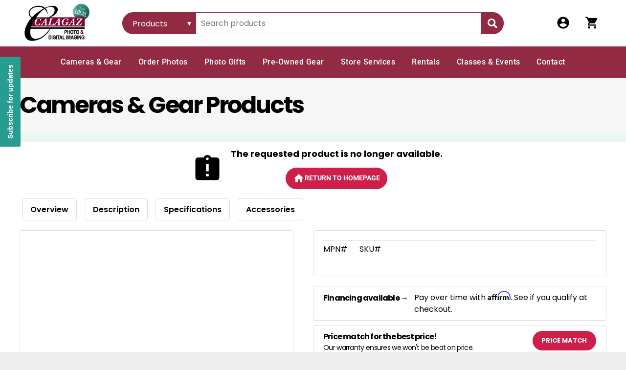

--- FILE ---
content_type: text/html;charset=utf-8
request_url: https://calagaz.com/shop/delkin-devices-fat-gecko-adapter-for-gopro-hero/ebad3c00-87bb-0131-8830-20cf30bab63e?variation=2872276
body_size: 38995
content:
<!doctype html >
<html xmlns="http://www.w3.org/1999/xhtml" lang="en"
      class="">
<head>
    <meta charset="utf-8">
    




































<script type="text/javascript">
    window._currentDevice = 'desktop';
    window.Parameters = window.Parameters || {
        HomeUrl: 'https://calagaz.com/',
        AccountUUID: 'bb74cf7ce3c444b09e22fa7880bb791b',
        SystemID: 'US_DIRECT_PRODUCTION',
        SiteAlias: 'd1cbc516',
        SiteType: atob('RFVEQU9ORQ=='),
        PublicationDate: 'Fri Jan 16 22:50:00 UTC 2026',
        ExternalUid: null,
        IsSiteMultilingual: false,
        InitialPostAlias: '',
        InitialPostPageUuid: '',
        InitialDynamicItem: '',
        DynamicPageInfo: {
            isDynamicPage: false,
            base64JsonRowData: 'null',
        },
        InitialPageAlias: 'shop-product',
        InitialPageUuid: 'eecaae62d08a48c1917389be9809e295',
        InitialPageId: '1187699124',
        InitialEncodedPageAlias: 'c2hvcC1wcm9kdWN0',
        InitialHeaderUuid: '1563b4bf0c6b4ea38837512726f2b77f',
        CurrentPageUrl: '',
        IsCurrentHomePage: false,
        AllowAjax: false,
        AfterAjaxCommand: null,
        HomeLinkText: 'Back To Home',
        UseGalleryModule: false,
        CurrentThemeName: 'Layout Theme',
        ThemeVersion: '500000',
        DefaultPageAlias: '',
        RemoveDID: true,
        WidgetStyleID: null,
        IsHeaderFixed: false,
        IsHeaderSkinny: false,
        IsBfs: true,
        StorePageAlias: 'null',
        StorePagesUrls: 'e30=',
        IsNewStore: 'false',
        StorePath: '',
        StoreId: 'null',
        StoreVersion: 0,
        StoreBaseUrl: '',
        StoreCleanUrl: true,
        StoreDisableScrolling: true,
        IsStoreSuspended: false,
        HasCustomDomain: true,
        SimpleSite: false,
        showCookieNotification: false,
        cookiesNotificationMarkup: 'null',
        translatedPageUrl: '',
        isFastMigrationSite: false,
        sidebarPosition: 'NA',
        currentLanguage: 'en',
        currentLocale: 'en',
        NavItems: '{}',
        errors: {
            general: 'There was an error connecting to the page.<br/> Make sure you are not offline.',
            password: 'Incorrect name/password combination',
            tryAgain: 'Try again'
        },
        NavigationAreaParams: {
            ShowBackToHomeOnInnerPages: true,
            NavbarSize: -1,
            NavbarLiveHomePage: 'https://calagaz.com/',
            BlockContainerSelector: '.dmBody',
            NavbarSelector: '#dmNav:has(a)',
            SubNavbarSelector: '#subnav_main'
        },
        hasCustomCode: true,
        planID: '7',
        customTemplateId: 'null',
        siteTemplateId: 'null',
        productId: 'DM_DIRECT',
        disableTracking: false,
        pageType: 'FROM_SCRATCH',
        isRuntimeServer: true,
        isInEditor: false,
        hasNativeStore: false,
        defaultLang: 'en',
        hamburgerMigration: null,
        isFlexSite: false
    };

    window.Parameters.LayoutID = {};
    window.Parameters.LayoutID[window._currentDevice] = 6;
    window.Parameters.LayoutVariationID = {};
    window.Parameters.LayoutVariationID[window._currentDevice] = 5;
</script>





















<!-- Injecting site-wide to the head -->




<!-- End Injecting site-wide to the head -->

<!-- Inject secured cdn script -->


<!-- ========= Meta Tags ========= -->
<!-- PWA settings -->
<script>
    function toHash(str) {
        var hash = 5381, i = str.length;
        while (i) {
            hash = hash * 33 ^ str.charCodeAt(--i)
        }
        return hash >>> 0
    }
</script>
<script>
    (function (global) {
    //const cacheKey = global.cacheKey;
    const isOffline = 'onLine' in navigator && navigator.onLine === false;
    const hasServiceWorkerSupport = 'serviceWorker' in navigator;
    if (isOffline) {
        console.log('offline mode');
    }
    if (!hasServiceWorkerSupport) {
        console.log('service worker is not supported');
    }
    if (hasServiceWorkerSupport && !isOffline) {
        window.addEventListener('load', function () {
            const serviceWorkerPath = '/runtime-service-worker.js?v=3';
            navigator.serviceWorker
                .register(serviceWorkerPath, { scope: './' })
                .then(
                    function (registration) {
                        // Registration was successful
                        console.log(
                            'ServiceWorker registration successful with scope: ',
                            registration.scope
                        );
                    },
                    function (err) {
                        // registration failed :(
                        console.log('ServiceWorker registration failed: ', err);
                    }
                )
                .catch(function (err) {
                    console.log(err);
                });
        });

        // helper function to refresh the page
        var refreshPage = (function () {
            var refreshing;
            return function () {
                if (refreshing) return;
                // prevent multiple refreshes
                var refreshkey = 'refreshed' + location.href;
                var prevRefresh = localStorage.getItem(refreshkey);
                if (prevRefresh) {
                    localStorage.removeItem(refreshkey);
                    if (Date.now() - prevRefresh < 30000) {
                        return; // dont go into a refresh loop
                    }
                }
                refreshing = true;
                localStorage.setItem(refreshkey, Date.now());
                console.log('refereshing page');
                window.location.reload();
            };
        })();

        function messageServiceWorker(data) {
            return new Promise(function (resolve, reject) {
                if (navigator.serviceWorker.controller) {
                    var worker = navigator.serviceWorker.controller;
                    var messageChannel = new MessageChannel();
                    messageChannel.port1.onmessage = replyHandler;
                    worker.postMessage(data, [messageChannel.port2]);
                    function replyHandler(event) {
                        resolve(event.data);
                    }
                } else {
                    resolve();
                }
            });
        }
    }
})(window);
</script>
<!-- Add manifest -->
<!-- End PWA settings -->



<link rel="canonical" href="https://www.calagaz.com/shop-product">

<meta id="view" name="viewport" content="initial-scale=1, minimum-scale=1, maximum-scale=5, viewport-fit=cover">
<meta name="apple-mobile-web-app-capable" content="yes">

<!--Add favorites icons-->

<link rel="apple-touch-icon"
      href="https://irp.cdn-website.com/d1cbc516/dms3rep/multi/calagaz-webclip-icon.jpg"/>

<link rel="icon" type="image/x-icon" href="https://irp.cdn-website.com/d1cbc516/site_favicon_16_1723216205273.ico"/>

<!-- End favorite icons -->
<link rel="preconnect" href="https://lirp.cdn-website.com/"/>



<!-- render the required CSS and JS in the head section -->
<script id='d-js-dmapi'>
    window.SystemID = 'US_DIRECT_PRODUCTION';

    if (!window.dmAPI) {
        window.dmAPI = {
            registerExternalRuntimeComponent: function () {
            },
            getCurrentDeviceType: function () {
                return window._currentDevice;
            },
            runOnReady: (ns, fn) => {
                const safeFn = dmAPI.toSafeFn(fn);
                ns = ns || 'global_' + Math.random().toString(36).slice(2, 11);
                const eventName = 'afterAjax.' + ns;

                if (document.readyState === 'complete') {
                    $.DM.events.off(eventName).on(eventName, safeFn);
                    setTimeout(function () {
                        safeFn({
                            isAjax: false,
                        });
                    }, 0);
                } else {
                    window?.waitForDeferred?.('dmAjax', () => {
                        $.DM.events.off(eventName).on(eventName, safeFn);
                        safeFn({
                            isAjax: false,
                        });
                    });
                }
            },
            toSafeFn: (fn) => {
                if (fn?.safe) {
                    return fn;
                }
                const safeFn = function (...args) {
                    try {
                        return fn?.apply(null, args);
                    } catch (e) {
                        console.log('function failed ' + e.message);
                    }
                };
                safeFn.safe = true;
                return safeFn;
            }
        };
    }

    if (!window.requestIdleCallback) {
        window.requestIdleCallback = function (fn) {
            setTimeout(fn, 0);
        }
    }
</script>

<!-- loadCSS function header.jsp-->






<script id="d-js-load-css">
/**
 * There are a few <link> tags with CSS resource in them that are preloaded in the page
 * in each of those there is a "onload" handler which invokes the loadCSS callback
 * defined here.
 * We are monitoring 3 main CSS files - the runtime, the global and the page.
 * When each load we check to see if we can append them all in a batch. If threre
 * is no page css (which may happen on inner pages) then we do not wait for it
 */
(function () {
  let cssLinks = {};
  function loadCssLink(link) {
    link.onload = null;
    link.rel = "stylesheet";
    link.type = "text/css";
  }
  
    function checkCss() {
      const pageCssLink = document.querySelector("[id*='CssLink']");
      const widgetCssLink = document.querySelector("[id*='widgetCSS']");

        if (cssLinks && cssLinks.runtime && cssLinks.global && (!pageCssLink || cssLinks.page) && (!widgetCssLink || cssLinks.widget)) {
            const storedRuntimeCssLink = cssLinks.runtime;
            const storedPageCssLink = cssLinks.page;
            const storedGlobalCssLink = cssLinks.global;
            const storedWidgetCssLink = cssLinks.widget;

            storedGlobalCssLink.disabled = true;
            loadCssLink(storedGlobalCssLink);

            if (storedPageCssLink) {
                storedPageCssLink.disabled = true;
                loadCssLink(storedPageCssLink);
            }

            if(storedWidgetCssLink) {
                storedWidgetCssLink.disabled = true;
                loadCssLink(storedWidgetCssLink);
            }

            storedRuntimeCssLink.disabled = true;
            loadCssLink(storedRuntimeCssLink);

            requestAnimationFrame(() => {
                setTimeout(() => {
                    storedRuntimeCssLink.disabled = false;
                    storedGlobalCssLink.disabled = false;
                    if (storedPageCssLink) {
                      storedPageCssLink.disabled = false;
                    }
                    if (storedWidgetCssLink) {
                      storedWidgetCssLink.disabled = false;
                    }
                    // (SUP-4179) Clear the accumulated cssLinks only when we're
                    // sure that the document has finished loading and the document 
                    // has been parsed.
                    if(document.readyState === 'interactive') {
                      cssLinks = null;
                    }
                }, 0);
            });
        }
    }
  

  function loadCSS(link) {
    try {
      var urlParams = new URLSearchParams(window.location.search);
      var noCSS = !!urlParams.get("nocss");
      var cssTimeout = urlParams.get("cssTimeout") || 0;

      if (noCSS) {
        return;
      }
      if (link.href && link.href.includes("d-css-runtime")) {
        cssLinks.runtime = link;
        checkCss();
      } else if (link.id === "siteGlobalCss") {
        cssLinks.global = link;
        checkCss();
      } 
      
      else if (link.id && link.id.includes("CssLink")) {
        cssLinks.page = link;
        checkCss();
      } else if (link.id && link.id.includes("widgetCSS")) {
        cssLinks.widget = link;
        checkCss();
      }
      
      else {
        requestIdleCallback(function () {
          window.setTimeout(function () {
            loadCssLink(link);
          }, parseInt(cssTimeout, 10));
        });
      }
    } catch (e) {
      throw e
    }
  }
  window.loadCSS = window.loadCSS || loadCSS;
})();
</script>



<script data-role="deferred-init" type="text/javascript">
    /* usage: window.getDeferred(<deferred name>).resolve() or window.getDeferred(<deferred name>).promise.then(...)*/
    function Def() {
        this.promise = new Promise((function (a, b) {
            this.resolve = a, this.reject = b
        }).bind(this))
    }

    const defs = {};
    window.getDeferred = function (a) {
        return null == defs[a] && (defs[a] = new Def), defs[a]
    }
    window.waitForDeferred = function (b, a, c) {
        let d = window?.getDeferred?.(b);
        d
            ? d.promise.then(a)
            : c && ["complete", "interactive"].includes(document.readyState)
                ? setTimeout(a, 1)
                : c
                    ? document.addEventListener("DOMContentLoaded", a)
                    : console.error(`Deferred  does not exist`);
    };
</script>
<style id="forceCssIncludes">
    /* This file is auto-generated from a `scss` file with the same name */

.videobgwrapper{overflow:hidden;position:absolute;z-index:0;width:100%;height:100%;top:0;left:0;pointer-events:none;border-radius:inherit}.videobgframe{position:absolute;width:101%;height:100%;top:50%;left:50%;transform:translateY(-50%) translateX(-50%);object-fit:fill}#dm video.videobgframe{margin:0}@media (max-width:767px){.dmRoot .dmPhotoGallery.newPhotoGallery:not(.photo-gallery-done){min-height:80vh}}@media (min-width:1025px){.dmRoot .dmPhotoGallery.newPhotoGallery:not(.photo-gallery-done){min-height:45vh}}@media (min-width:768px) and (max-width:1024px){.responsiveTablet .dmPhotoGallery.newPhotoGallery:not(.photo-gallery-done){min-height:45vh}}#dm [data-show-on-page-only]{display:none!important}#dmRoot div.stickyHeaderFix div.site_content{margin-top:0!important}#dmRoot div.stickyHeaderFix div.hamburger-header-container{position:relative}
    

</style>
<style id="cssVariables" type="text/css">
    :root {
  --color_1: rgba(0,0,0,1);
  --color_2: rgba(255,255,255,1);
  --color_3: rgba(17, 17, 17, 1);
  --color_4: rgba(51, 51, 51, 1);
  --color_5: rgba(146, 42, 67, 1);
  --color_6: rgba(223, 223, 223, 1);
  --color_7: rgba(246, 246, 246, 1);
  --color_8: rgba(69, 183, 169, 1);
}
</style>























<!-- Google Fonts Include -->













<!-- loadCSS function fonts.jsp-->



<link type="text/css" rel="stylesheet" href="https://irp.cdn-website.com/fonts/css2?family=Inter+Tight:ital,wght@0,100..900;1,100..900&family=Roboto:ital,wght@0,100;0,300;0,400;0,500;0,700;0,900;1,100;1,300;1,400;1,500;1,700;1,900&family=Poppins:ital,wght@0,100;0,200;0,300;0,400;0,500;0,600;0,700;0,800;0,900;1,100;1,200;1,300;1,400;1,500;1,600;1,700;1,800;1,900&family=Montserrat:ital,wght@0,100..900;1,100..900&family=Lato:ital,wght@0,100;0,300;0,400;0,700;0,900;1,100;1,300;1,400;1,700;1,900&family=Cabin:ital,wght@0,400..700;1,400..700&family=Oswald:ital,wght@0,200..700;1,200..700&amp;subset=latin-ext&amp;display=swap"  />

<style>
@font-face {
  font-family: "fa-solid-900";
  src: url("https://irp.cdn-website.com/d1cbc516/fonts/fa-solid-900-8abd_400.ttf");
  font-weight: 400;
  font-style: normal;
}
</style>


<style>
@font-face {
  font-family: "Font Awesome 6 Free-Regular-400";
  src: url("https://irp.cdn-website.com/d1cbc516/fonts/Font+Awesome+6+Free-Regular-400-ad6e_400.otf");
  font-weight: 400;
  font-style: normal;
}
</style>


<style>
@font-face {
  font-family: "Font Awesome 6 Brands-Regular-400";
  src: url("https://irp.cdn-website.com/d1cbc516/fonts/Font+Awesome+6+Brands-Regular-400-de79_400.otf");
  font-weight: 400;
  font-style: normal;
}
</style>


<style>
@font-face {
  font-family: "Font Awesome 6 Free-Solid-900";
  src: url("https://irp.cdn-website.com/d1cbc516/fonts/Font+Awesome+6+Free-Solid-900-32e2_400.otf");
  font-weight: 400;
  font-style: normal;
}
</style>






<!-- RT CSS Include d-css-runtime-desktop-one-package-structured-global-->
<link rel="stylesheet" type="text/css" href="https://static.cdn-website.com/mnlt/production/6102/_dm/s/rt/dist/css/d-css-runtime-desktop-one-package-structured-global.min.css" />

<!-- End of RT CSS Include -->

<link type="text/css" rel="stylesheet" href="https://irp.cdn-website.com/WIDGET_CSS/e331ee6a7afa56d469d485a43a89d135.css" id="widgetCSS" />

<!-- Support `img` size attributes -->
<style>img[width][height] {
  height: auto;
}</style>

<!-- Support showing sticky element on page only -->
<style>
  body[data-page-alias="shop-product"] #dm [data-show-on-page-only="shop-product"] {
    display: block !important;
  }
</style>

<!-- This is populated in Ajax navigation -->
<style id="pageAdditionalWidgetsCss" type="text/css">
</style>




<!-- Site CSS -->
<link type="text/css" rel="stylesheet" href="https://irp.cdn-website.com/d1cbc516/files/d1cbc516_1.min.css?v=2147" id="siteGlobalCss" />



<style id="customWidgetStyle" type="text/css">
    
</style>
<style id="innerPagesStyle" type="text/css">
    
</style>


<style
        id="additionalGlobalCss" type="text/css"
>
</style>

<style id="pagestyle" type="text/css">
    *#dm *.dmBody div.u_1543446524
{
	background-color:rgba(0,0,0,0) !important;
}
*#dm *.dmBody div.u_1578461095
{
	border-bottom-style:solid !important;
	border-bottom-color:rgba(241,241,241,1) !important;
	border-bottom-width:0 !important;
}
*#dm *.dmBody div.u_1205528804
{
	background-color:rgba(255,255,255,1) !important;
}
*#dm *.dmBody div.u_1706786558
{
	border-bottom-style:solid !important;
	border-bottom-color:rgba(241,241,241,1) !important;
	border-bottom-width:0 !important;
}
*#dm *.dmBody div.u_1011125814
{
	background-color:rgba(241,241,241,1) !important;
}
*#dm *.dmBody div.u_1769053148
{
	background-color:rgba(0,0,0,0) !important;
}
*#dm *.dmBody div.u_1440649531
{
	background-color:rgba(0,0,0,0) !important;
}
*#dm *.dmBody div.u_1204593444
{
	background-color:rgba(0,0,0,0) !important;
}
*#dm *.dmBody div.u_1469023672
{
	border-bottom-style:solid !important;
	border-bottom-color:rgba(241,241,241,1) !important;
	border-bottom-width:0 !important;
}
*#dm *.dmBody a.u_1493543716:hover .icon
{
	color:var(--color_3) !important;
	fill:var(--color_3) !important;
}
*#dm *.dmBody a.u_1493543716.hover .icon
{
	color:var(--color_3) !important;
	fill:var(--color_3) !important;
}
*#dm *.dmBody div.u_1567764530
{
	border-bottom-style:solid !important;
	border-bottom-color:rgba(241,241,241,1) !important;
	border-bottom-width:0 !important;
}
*#dm *.dmBody div.u_1530135128
{
	background-color:rgba(0,0,0,0) !important;
}
*#dm *.dmBody div.u_1590255917
{
	border-style:solid !important;
	border-width:1px !important;
	border-color:rgba(221,221,221,1) !important;
	border-radius:4px !important;
	-moz-border-radius:4px !important;
	-webkit-border-radius:4px !important;
}
*#dm *.dmBody div.u_1690272504
{
	border-style:solid !important;
	border-width:1px !important;
	border-color:rgba(221,221,221,1) !important;
	border-radius:4px !important;
	-moz-border-radius:4px !important;
	-webkit-border-radius:4px !important;
}
*#dm *.dmBody div.u_1149703086
{
	border-color:rgba(221,221,221,1) !important;
	border-width:1px !important;
	border-style:solid !important;
	border-radius:4px !important;
	-moz-border-radius:4px !important;
	-webkit-border-radius:4px !important;
}
*#dm *.dmBody div.u_1865361716
{
	background-color:rgba(0,0,0,0) !important;
	border-style:solid !important;
	border-width:0 !important;
	border-color:rgba(221,221,221,1) !important;
}
*#dm *.dmBody div.u_1818199427
{
	border-bottom-style:solid !important;
	border-bottom-width:1px !important;
	border-bottom-color:rgba(221,221,221,1) !important;
}
*#dm *.dmBody a.u_1493543716:hover
{
	background-image:none !important;
}
*#dm *.dmBody a.u_1493543716.hover
{
	background-image:none !important;
}
*#dm *.dmBody a.u_1493543716 span.text
{
	font-weight:bold !important;
}
*#dm *.dmBody div.u_accessories
{
	background-color:rgba(0,0,0,0) !important;
}
*#dm *.dmBody div.u_1760688277
{
	background-color:var(--color_7) !important;
}
*#dm *.dmBody div.u_overview
{
	background-color:rgba(194,225,219,0.32) !important;
}
*#dm *.dmBody *.u_1070249742:before
{
	opacity:0.5 !important;
	background-color:rgb(255,255,255) !important;
}
*#dm *.dmBody *.u_1070249742.before
{
	opacity:0.5 !important;
	background-color:rgb(255,255,255) !important;
}
*#dm *.dmBody *.u_1070249742>.bgExtraLayerOverlay
{
	opacity:0.5 !important;
	background-color:rgb(255,255,255) !important;
}
*#dm *.dmBody div.u_1070249742:before
{
	background-color:var(--color_8) !important;
}
*#dm *.dmBody div.u_1070249742.before
{
	background-color:var(--color_8) !important;
}
*#dm *.dmBody div.u_1070249742>.bgExtraLayerOverlay
{
	background-color:var(--color_8) !important;
}
*#dm *.dmBody *.u_1844823677
{
	justify-content:center !important;
	text-align:center !important;
}
*#dm *.dmBody *.u_1497723000 .photoGalleryThumbs .image-container a
{
	background-size:contain !important;
}
*#dm *.dmBody div.u_1070249742
{
	background-repeat:no-repeat !important;
	background-image:url(https://lirp.cdn-website.com/d1cbc516/dms3rep/multi/opt/pexels-photo-9825012-2880w.jpeg) !important;
	background-size:cover !important;
}

</style>

<style id="pagestyleDevice" type="text/css">
    *#dm *.dmBody div.u_1189335525
{
	margin-left:0 !important;
	padding-top:5px !important;
	padding-left:5px !important;
	padding-bottom:5px !important;
	margin-top:0 !important;
	margin-bottom:0 !important;
	margin-right:0 !important;
	padding-right:5px !important;
}
*#dm *.dmBody div.u_1706786558
{
	margin-left:0 !important;
	padding-top:5px !important;
	padding-left:5px !important;
	padding-bottom:5px !important;
	margin-top:0 !important;
	margin-bottom:0 !important;
	margin-right:0 !important;
	padding-right:5px !important;
}
*#dm *.dmBody div.u_1511129864
{
	margin-left:0 !important;
	padding-top:0 !important;
	padding-left:40px !important;
	padding-bottom:0 !important;
	margin-top:0 !important;
	margin-bottom:0 !important;
	margin-right:0 !important;
	padding-right:40px !important;
	width:auto !important;
}
*#dm *.dmBody div.u_1582064577
{
	margin-left:0 !important;
	padding-top:0 !important;
	padding-left:0 !important;
	padding-bottom:0 !important;
	margin-top:0 !important;
	margin-bottom:0 !important;
	margin-right:0 !important;
	padding-right:0 !important;
}
*#dm *.dmBody div.u_1578461095
{
	padding-top:10px !important;
	padding-left:5px !important;
	padding-bottom:10px !important;
	padding-right:5px !important;
	margin-left:0 !important;
	margin-top:0 !important;
	margin-bottom:0 !important;
	margin-right:0 !important;
}
*#dm *.dmBody div.u_1205528804
{
	padding-top:0 !important;
	padding-left:40px !important;
	padding-bottom:0 !important;
	padding-right:40px !important;
	width:auto !important;
	float:none !important;
	top:0 !important;
	left:0 !important;
	position:relative !important;
	height:auto !important;
	max-width:100% !important;
	min-width:0 !important;
	text-align:center !important;
	margin-right:0 !important;
	margin-left:0 !important;
	margin-top:0 !important;
	margin-bottom:0 !important;
}
*#dm *.dmBody div.u_1543446524
{
	margin-left:0 !important;
	padding-top:0 !important;
	padding-left:40px !important;
	padding-bottom:0 !important;
	margin-top:0 !important;
	margin-bottom:0 !important;
	margin-right:0 !important;
	padding-right:40px !important;
	width:auto !important;
	float:none !important;
	top:0 !important;
	left:0 !important;
	position:relative !important;
	height:auto !important;
	max-width:100% !important;
	min-width:0 !important;
	text-align:start !important;
}
*#dm *.dmBody div.u_1011125814
{
	float:none !important;
	top:0 !important;
	left:0 !important;
	position:relative !important;
	height:auto !important;
	max-width:100% !important;
	min-width:0 !important;
	text-align:start !important;
	padding-top:5px !important;
	padding-left:40px !important;
	padding-bottom:5px !important;
	padding-right:40px !important;
	width:auto !important;
	margin-left:0 !important;
	margin-top:0 !important;
	margin-bottom:0 !important;
	margin-right:0 !important;
}
*#dm *.dmBody div.u_1908702194
{
	margin-left:0 !important;
	padding-top:5px !important;
	padding-left:5px !important;
	padding-bottom:5px !important;
	margin-top:5px !important;
	margin-bottom:5px !important;
	margin-right:0 !important;
	padding-right:5px !important;
}
*#dm *.dmBody div.u_1754656683
{
	margin-left:0 !important;
	padding-top:5px !important;
	padding-left:5px !important;
	padding-bottom:5px !important;
	margin-top:5px !important;
	margin-bottom:5px !important;
	margin-right:0 !important;
	padding-right:5px !important;
}
*#dm *.dmBody div.u_1567764530
{
	margin-left:0 !important;
	padding-top:2px !important;
	padding-left:0 !important;
	padding-bottom:2px !important;
	margin-top:8px !important;
	margin-bottom:8px !important;
	margin-right:0 !important;
	padding-right:0 !important;
}
*#dm *.dmBody div.u_1818199427
{
	margin-left:0 !important;
	padding-top:2px !important;
	padding-left:0 !important;
	padding-bottom:2px !important;
	margin-top:8px !important;
	margin-bottom:8px !important;
	margin-right:0 !important;
	padding-right:0 !important;
}
*#dm *.dmBody div.u_1469023672
{
	margin-left:0 !important;
	padding-top:2px !important;
	padding-left:0 !important;
	padding-bottom:2px !important;
	margin-top:8px !important;
	margin-bottom:8px !important;
	margin-right:0 !important;
	padding-right:0 !important;
}
*#dm *.dmBody div.u_1832272990
{
	padding-top:0 !important;
	padding-left:40px !important;
	padding-bottom:0 !important;
	padding-right:40px !important;
	width:auto !important;
	margin-left:0 !important;
	margin-top:0 !important;
	margin-bottom:0 !important;
	margin-right:0 !important;
}
*#dm *.dmBody div.u_1183969194
{
	margin-left:0 !important;
	padding-top:0 !important;
	padding-left:0 !important;
	padding-bottom:0 !important;
	margin-top:0 !important;
	margin-bottom:0 !important;
	margin-right:0 !important;
	padding-right:0 !important;
}
*#dm *.dmBody div.u_1625841058
{
	padding-top:100px !important;
	padding-left:40px !important;
	padding-bottom:0 !important;
	padding-right:40px !important;
	width:auto !important;
	margin-left:0 !important;
	margin-top:0 !important;
	margin-bottom:0 !important;
	margin-right:0 !important;
}
*#dm *.dmBody div.u_1255802877
{
	padding-top:100px !important;
	padding-left:40px !important;
	padding-bottom:0 !important;
	padding-right:40px !important;
	width:auto !important;
	margin-left:0 !important;
	margin-top:0 !important;
	margin-bottom:0 !important;
	margin-right:0 !important;
}
*#dm *.dmBody div.u_1530135128
{
	padding-top:100px !important;
	padding-left:40px !important;
	padding-bottom:0 !important;
	padding-right:40px !important;
	width:auto !important;
	margin-left:0 !important;
	margin-top:0 !important;
	margin-bottom:0 !important;
	margin-right:0 !important;
}
*#dm *.dmBody div.u_1944384906
{
	float:none !important;
	top:0 !important;
	left:0 !important;
	width:100% !important;
	position:relative !important;
	height:auto !important;
	padding-top:0 !important;
	padding-left:0 !important;
	padding-bottom:0 !important;
	margin-right:0 !important;
	margin-left:0 !important;
	max-width:100% !important;
	margin-top:0 !important;
	margin-bottom:0 !important;
	padding-right:0 !important;
	min-width:0 !important;
}
*#dm *.dmBody div.u_1757993846
{
	margin-left:0 !important;
	padding-top:0 !important;
	padding-left:0 !important;
	padding-bottom:0 !important;
	margin-top:0 !important;
	margin-bottom:0 !important;
	margin-right:0 !important;
	padding-right:0 !important;
}
*#dm *.dmBody div.u_1899533577
{
	margin-left:0 !important;
	padding-top:0 !important;
	padding-left:0 !important;
	padding-bottom:0 !important;
	margin-top:0 !important;
	margin-bottom:0 !important;
	margin-right:0 !important;
	padding-right:0 !important;
}
*#dm *.dmBody div.u_1292538866
{
	margin-left:0 !important;
	padding-top:0 !important;
	padding-left:0 !important;
	padding-bottom:0 !important;
	margin-top:0 !important;
	margin-bottom:0 !important;
	margin-right:0 !important;
	padding-right:0 !important;
}
*#dm *.dmBody div.u_1440649531
{
	padding-top:0 !important;
	padding-left:0 !important;
	padding-bottom:0 !important;
	padding-right:0 !important;
	margin-left:auto !important;
	margin-top:0 !important;
	margin-bottom:0 !important;
	margin-right:auto !important;
	float:none !important;
	top:0 !important;
	left:0 !important;
	width:438.641px !important;
	position:relative !important;
	height:27px !important;
	max-width:100% !important;
	min-width:0 !important;
	text-align:start !important;
	display:block !important;
}
*#dm *.dmBody div.u_1769053148
{
	margin-left:0 !important;
	padding-top:5px !important;
	padding-left:0 !important;
	padding-bottom:5px !important;
	margin-top:0 !important;
	margin-bottom:0 !important;
	margin-right:0 !important;
	padding-right:0 !important;
}
*#dm *.dmBody div.u_1364824232
{
	margin-left:0 !important;
	padding-top:0 !important;
	padding-left:0 !important;
	padding-bottom:0 !important;
	margin-top:0 !important;
	margin-bottom:0 !important;
	margin-right:0 !important;
	padding-right:0 !important;
}
*#dm *.dmBody div.u_1972030079
{
	margin-left:0 !important;
	padding-top:0 !important;
	padding-left:0 !important;
	padding-bottom:0 !important;
	margin-top:0 !important;
	margin-bottom:20px !important;
	margin-right:0 !important;
	padding-right:0 !important;
	width:auto !important;
}
*#dm *.dmBody div.u_1690272504
{
	margin-left:0 !important;
	padding-top:10px !important;
	padding-left:20px !important;
	padding-bottom:10px !important;
	margin-top:0 !important;
	margin-bottom:10px !important;
	margin-right:0 !important;
	padding-right:20px !important;
	width:auto !important;
}
*#dm *.dmBody div.u_1590255917
{
	margin-left:0 !important;
	padding-top:0 !important;
	padding-left:0 !important;
	padding-bottom:0 !important;
	margin-top:0 !important;
	margin-bottom:0 !important;
	margin-right:40px !important;
	padding-right:0 !important;
}
*#dm *.dmBody div.u_1204593444
{
	margin-left:0 !important;
	padding-top:5px !important;
	padding-left:0 !important;
	padding-bottom:5px !important;
	margin-top:0 !important;
	margin-bottom:0 !important;
	margin-right:0 !important;
	padding-right:0 !important;
}
*#dm *.dmBody div.u_1100816526
{
	margin-left:0 !important;
	padding-top:0 !important;
	padding-left:0 !important;
	padding-bottom:0 !important;
	margin-top:0 !important;
	margin-bottom:0 !important;
	margin-right:0 !important;
	padding-right:0 !important;
}
*#dm *.dmBody div.u_1149703086
{
	margin-left:0 !important;
	padding-top:10px !important;
	padding-left:20px !important;
	padding-bottom:10px !important;
	margin-top:0 !important;
	margin-bottom:15px !important;
	margin-right:0 !important;
	padding-right:20px !important;
	width:auto !important;
	float:none !important;
	top:0 !important;
	left:0 !important;
	position:relative !important;
	height:auto !important;
	max-width:100% !important;
	min-width:0 !important;
	text-align:start !important;
}
*#dm *.dmBody div.u_1675350496
{
	float:none !important;
	top:0 !important;
	left:0 !important;
	width:647.969px !important;
	position:relative !important;
	height:auto !important;
	padding-top:2px !important;
	padding-left:0 !important;
	padding-bottom:2px !important;
	max-width:100% !important;
	padding-right:0 !important;
	min-width:0 !important;
	margin-right:0 !important;
	margin-left:0 !important;
	margin-top:0 !important;
	margin-bottom:0 !important;
}
*#dm *.dmBody div.u_1865361716
{
	margin-left:0 !important;
	padding-top:0 !important;
	padding-left:0 !important;
	padding-bottom:0 !important;
	margin-top:0 !important;
	margin-bottom:0 !important;
	margin-right:0 !important;
	padding-right:0 !important;
}
*#dm *.dmBody div.u_1583503972
{
	margin-left:0 !important;
	padding-top:20px !important;
	padding-left:40px !important;
	padding-bottom:0 !important;
	margin-top:0 !important;
	margin-bottom:0 !important;
	margin-right:0 !important;
	padding-right:40px !important;
	width:auto !important;
}
*#dm *.dmBody div.u_1301532702
{
	padding-top:0 !important;
	padding-left:40px !important;
	padding-bottom:0 !important;
	padding-right:40px !important;
	width:auto !important;
	margin-left:0 !important;
	margin-top:0 !important;
	margin-bottom:0 !important;
	margin-right:0 !important;
}
*#dm *.dmBody div.u_1107541655
{
	padding-top:100px !important;
	padding-left:40px !important;
	padding-bottom:0 !important;
	padding-right:40px !important;
	width:auto !important;
}
*#dm *.dmBody div.u_1453840303
{
	padding-top:100px !important;
	padding-left:40px !important;
	padding-bottom:0 !important;
	padding-right:40px !important;
	width:auto !important;
}
*#dm *.dmBody a.u_1493543716 span.text
{
	font-size:13px !important;
}
*#dm *.dmBody a.u_1493543716
{
	display:block !important;
	float:none !important;
	top:0 !important;
	left:0 !important;
	width:130px !important;
	position:relative !important;
	height:40px !important;
	padding-top:0 !important;
	padding-left:0 !important;
	padding-bottom:0 !important;
	margin-right:0 !important;
	margin-left:auto !important;
	max-width:100% !important;
	margin-top:0 !important;
	margin-bottom:0 !important;
	padding-right:0 !important;
	min-width:0 !important;
	text-align:center !important;
}
*#dm *.dmBody div.u_description
{
	padding-top:100px !important;
	padding-left:40px !important;
	padding-bottom:0 !important;
	padding-right:40px !important;
	width:auto !important;
	margin-left:0 !important;
	margin-top:0 !important;
	margin-bottom:0 !important;
	margin-right:0 !important;
}
*#dm *.dmBody div.u_specifications
{
	padding-top:100px !important;
	padding-left:40px !important;
	padding-bottom:0 !important;
	padding-right:40px !important;
	width:auto !important;
	margin-left:0 !important;
	margin-top:0 !important;
	margin-bottom:0 !important;
	margin-right:0 !important;
}
*#dm *.dmBody div.u_accessories
{
	padding-top:100px !important;
	padding-left:40px !important;
	padding-bottom:0 !important;
	padding-right:40px !important;
	width:auto !important;
	margin-left:0 !important;
	margin-top:0 !important;
	margin-bottom:0 !important;
	margin-right:0 !important;
}
*#dm *.dmBody div.u_reviews
{
	padding-top:100px !important;
	padding-left:40px !important;
	padding-bottom:0 !important;
	padding-right:40px !important;
	width:auto !important;
}
*#dm *.dmBody div.u_qa
{
	padding-top:100px !important;
	padding-left:40px !important;
	padding-bottom:0 !important;
	padding-right:40px !important;
	width:auto !important;
}
*#dm *.dmBody div.u_1180540764
{
	margin-left:0 !important;
	padding-top:0 !important;
	padding-left:0 !important;
	padding-bottom:0 !important;
	margin-top:0 !important;
	margin-bottom:0 !important;
	margin-right:0 !important;
	padding-right:0 !important;
}
*#dm *.dmBody div.u_1760688277
{
	padding-top:20px !important;
	padding-left:40px !important;
	padding-bottom:20px !important;
	padding-right:40px !important;
	width:auto !important;
}
*#dm *.dmBody div.u_overview
{
	float:none !important;
	top:0 !important;
	left:0 !important;
	position:relative !important;
	height:auto !important;
	max-width:100% !important;
	min-width:0 !important;
	text-align:start !important;
	padding-top:5px !important;
	padding-left:40px !important;
	padding-bottom:0px !important;
	padding-right:40px !important;
	width:auto !important;
	margin-left:0px !important;
	margin-top:0px !important;
	margin-bottom:0px !important;
	margin-right:0px !important;
}
*#dm *.dmBody div.u_1332069374
{
	margin-left:0px !important;
	padding-top:5px !important;
	padding-left:5px !important;
	padding-bottom:5px !important;
	margin-top:5px !important;
	margin-bottom:0px !important;
	margin-right:0px !important;
	padding-right:5px !important;
}
*#dm *.dmBody div.u_1017102789
{
	margin-left:0px !important;
	padding-top:0px !important;
	padding-left:40px !important;
	padding-bottom:60px !important;
	margin-top:0px !important;
	margin-bottom:0px !important;
	margin-right:0px !important;
	padding-right:40px !important;
	width:auto !important;
}
*#dm *.dmBody div.u_1070249742
{
	background-position:50% 50% !important;
}
*#dm *.dmBody a.u_1844823677
{
	float:none !important;
	top:0px !important;
	left:0px !important;
	width:180px !important;
	position:relative !important;
	height:auto !important;
	padding-top:10px !important;
	padding-left:0px !important;
	padding-bottom:10px !important;
	min-height:41px !important;
	margin-right:auto !important;
	margin-left:0 !important;
	max-width:100% !important;
	margin-top:10px !important;
	margin-bottom:10px !important;
	padding-right:0px !important;
	min-width:0 !important;
}
*#dm *.dmBody *.u_1497723000 .photoGalleryThumbs .image-container a
{
	padding-top:120px !important;
}
*#dm *.dmBody div.u_1070249742
{
	background-position:50% 50% !important;
}
*#dm *.dmBody a.u_1844823677
{
	float:none !important;
	top:0px !important;
	left:0px !important;
	width:180px !important;
	position:relative !important;
	height:auto !important;
	padding-top:10px !important;
	padding-left:0px !important;
	padding-bottom:10px !important;
	min-height:41px !important;
	margin-right:auto !important;
	margin-left:0 !important;
	max-width:100% !important;
	margin-top:10px !important;
	margin-bottom:10px !important;
	padding-right:0px !important;
	min-width:0 !important;
}
*#dm *.dmBody *.u_1497723000 .photoGalleryThumbs .image-container a
{
	padding-top:120px !important;
}

</style>

<!-- Flex Sections CSS -->







<style id="globalFontSizeStyle" type="text/css">
    .font-size-22, .size-22, .size-22 > font { font-size: 22px !important; }.font-size-16, .size-16, .size-16 > font { font-size: 16px !important; }.font-size-14, .size-14, .size-14 > font { font-size: 14px !important; }.font-size-36, .size-36, .size-36 > font { font-size: 36px !important; }.font-size-18, .size-18, .size-18 > font { font-size: 18px !important; }.font-size-15, .size-15, .size-15 > font { font-size: 15px !important; }
</style>
<style id="pageFontSizeStyle" type="text/css">
</style>



<!-- ========= JS Section ========= -->
<script>
    var isWLR = true;

    window.customWidgetsFunctions = {};
    window.customWidgetsStrings = {};
    window.collections = {};
    window.currentLanguage = "ENGLISH"
    window.isSitePreview = false;
</script>
<script>
    window.customWidgetsFunctions["bc674bd2ab534132be47f75627ad2a62~175"] = function (element, data, api) {
        null
    };
</script>
<script>
    window.customWidgetsFunctions["bc8add2db82f46e193bc249d8f92d5a7~37"] = function (element, data, api) {
        null
    };
</script>
<script>
    window.customWidgetsFunctions["7d23a778c654498990c16600bec7fe80~18"] = function (element, data, api) {
        switch (data.config.align_icons) {
  case 'center':
    $(".payment-methods-wrapper").css('justify-content','center');
    break;
  case 'right':
    $(".payment-methods-wrapper").css('justify-content','flex-end');
    break;
  case 'left':
  default:
    $(".payment-methods-wrapper").css('justify-content','flex-start');
}
    };
</script>
<script>
    window.customWidgetsFunctions["7943e7f75a794dd2bda1184e38368a6e~86"] = function (element, data, api) {
        if (data.config.custom_footer_icon_true) {
    $(".custom-footer-link a").addClass('align-center');
}
if (data.config.horizontal_links) {
    $(".custom-footer-links-wrapper").css('display','flex');
    $(".custom-footer-links-wrapper").css('flex-direction','row');
    $(".custom-footer-links-wrapper").css('flex-wrap','wrap');
    $(".custom-footer-link").css('margin-right','20px');
}
    };
</script>
<script>
    window.customWidgetsFunctions["1c2c9a9f90ae4f8baad1670b7b6d31a7~210"] = function (element, data, api) {
        $(document).ready(function() {
    $(".aio-container").delay(0).fadeIn(50);
});




$(".aio-search-open").click(function() {
    var navHeight = $(this).outerHeight();
    $(".aio-dakis-search-wrapper").css({'top' : navHeight + 'px'});
    $(".aio-dakis-search-wrapper").css('display', "block");
    $(".aio-search-open").css('display', "none");
    $(".aio-search-close").css('display', "flex");
    if (data.config.overlay_on){
        $('body').prepend('<div class="site-overlay"></div>').fadeIn(3000);
        $(".site-overlay").click(function() {
            $(".site-overlay").remove();
            $(".aio-dakis-search-wrapper").css('display', "none");
            $(".aio-search-close").css('display', "none");
            $(".aio-search-open").css('display', "flex");
        });
    }
});
$(".aio-search-close").click(function() {
    $(".aio-dakis-search-wrapper").css('display', "none");
    $(".aio-search-close").css('display', "none");
    $(".aio-search-open").css('display', "flex");
    if (data.config.overlay_on){
        $(".site-overlay").remove().fadeOut(3000);
    }
});
if (data.config.non_sticky){
    $("#dmRoot #dm.dmwr .dmHeaderContainer").css('position','relative');
}











    };
</script>
<script>
    window.customWidgetsFunctions["1f5975986930429f819d4cd2154b5c4a~25"] = function (element, data, api) {
        null
    };
</script>
<script type="text/javascript">

    var d_version = "production_6102";
    var build = "2026-01-15T13_48_11";
    window['v' + 'ersion'] = d_version;

    function buildEditorParent() {
        window.isMultiScreen = true;
        window.editorParent = {};
        window.previewParent = {};
        window.assetsCacheQueryParam = "?version=2026-01-15T13_48_11";
        try {
            var _p = window.parent;
            if (_p && _p.document && _p.$ && _p.$.dmfw) {
                window.editorParent = _p;
            } else if (_p.isSitePreview) {
                window.previewParent = _p;
            }
        } catch (e) {

        }
    }

    buildEditorParent();
</script>

<!-- Load jQuery -->
<script type="text/javascript" id='d-js-jquery'
        src="https://static.cdn-website.com/libs/jquery/jquery-3.7.0.min.js"></script>
<!-- End Load jQuery -->
<!-- Injecting site-wide before scripts -->
<!-- End Injecting site-wide to the head -->


<script>
    var _jquery = window.$;

    var jqueryAliases = ['$', 'jquery', 'jQuery'];

    jqueryAliases.forEach((alias) => {
        Object.defineProperty(window, alias, {
            get() {
                return _jquery;
            },
            set() {
                console.warn("Trying to over-write the global jquery object!");
            }
        });
    });
    window.jQuery.migrateMute = true;
</script>
<script type="text/javascript">
    window.popups =
    [{"title":"Price Match","url":"/price-match","options":{"backgroundColor":"#FFFFFF","borderRadius":"5","width":"769","overlayColor":"rgba(0, 0, 0, 0.3)","height":"574"},"name":"price-match"}]</script>
<script>
    window.cookiesNotificationMarkupPreview = 'null';
</script>

<!-- HEAD RT JS Include -->
<script id='d-js-params'>
    window.INSITE = window.INSITE || {};
    window.INSITE.device = "desktop";

    window.rtCommonProps = {};
    rtCommonProps["rt.ajax.ajaxScriptsFix"] =true;
    rtCommonProps["rt.pushnotifs.sslframe.encoded"] = 'aHR0cHM6Ly97c3ViZG9tYWlufS5wdXNoLW5vdGlmcy5jb20=';
    rtCommonProps["runtimecollector.url"] = 'https://rtc.multiscreensite.com';
    rtCommonProps["performance.tabletPreview.removeScroll"] = 'false';
    rtCommonProps["inlineEditGrid.snap"] =true;
    rtCommonProps["popup.insite.cookie.ttl"] = '0.5';
    rtCommonProps["rt.pushnotifs.force.button"] =true;
    rtCommonProps["common.mapbox.token"] = 'pk.eyJ1IjoiZGFubnliMTIzIiwiYSI6ImNqMGljZ256dzAwMDAycXBkdWxwbDgzeXYifQ.Ck5P-0NKPVKAZ6SH98gxxw';
    rtCommonProps["common.mapbox.js.override"] =false;
    rtCommonProps["common.here.appId"] = 'iYvDjIQ2quyEu0rg0hLo';
    rtCommonProps["common.here.appCode"] = '1hcIxLJcbybmtBYTD9Z1UA';
    rtCommonProps["isCoverage.test"] =false;
    rtCommonProps["ecommerce.ecwid.script"] = 'https://app.multiscreenstore.com/script.js';
    rtCommonProps["common.resources.dist.cdn"] =true;
    rtCommonProps["common.build.dist.folder"] = 'production/6102';
    rtCommonProps["common.resources.cdn.host"] = 'https://static.cdn-website.com';
    rtCommonProps["common.resources.folder"] = 'https://static.cdn-website.com/mnlt/production/6102';
    rtCommonProps["feature.flag.runtime.backgroundSlider.preload.slowly"] =true;
    rtCommonProps["feature.flag.runtime.newAnimation.enabled"] =true;
    rtCommonProps["feature.flag.runtime.newAnimation.jitAnimation.enabled"] =true;
    rtCommonProps["feature.flag.sites.google.analytics.gtag"] =true;
    rtCommonProps["feature.flag.runOnReadyNewTask"] =true;
    rtCommonProps["isAutomation.test"] =false;
    rtCommonProps["booking.cal.api.domain"] = 'api.cal.com';

    
    rtCommonProps['common.mapsProvider'] = 'mapbox';
    
    rtCommonProps['common.mapsProvider.version'] = '0.52.0';
    rtCommonProps['common.geocodeProvider'] = 'mapbox';
    rtCommonProps['server.for.resources'] = '';
    rtCommonProps['feature.flag.lazy.widgets'] = true;
    rtCommonProps['feature.flag.single.wow'] = false;
    rtCommonProps['feature.flag.disallowPopupsInEditor'] = true;
    rtCommonProps['feature.flag.mark.anchors'] = true;
    rtCommonProps['captcha.public.key'] = '6LffcBsUAAAAAMU-MYacU-6QHY4iDtUEYv_Ppwlz';
    rtCommonProps['captcha.invisible.public.key'] = '6LeiWB8UAAAAAHYnVJM7_-7ap6bXCUNGiv7bBPME';
    rtCommonProps["images.sizes.small"] =160;
    rtCommonProps["images.sizes.mobile"] =640;
    rtCommonProps["images.sizes.tablet"] =1280;
    rtCommonProps["images.sizes.desktop"] =1920;
    rtCommonProps["modules.resources.cdn"] =true;
    rtCommonProps["import.images.storage.imageCDN"] = 'https://lirp.cdn-website.com/';
    rtCommonProps["feature.flag.runtime.inp.threshold"] =150;
    rtCommonProps["feature.flag.performance.logs"] =true;
    rtCommonProps["site.widget.form.captcha.type"] = 'g_recaptcha';
    rtCommonProps["friendly.captcha.site.key"] = 'FCMGSQG9GVNMFS8K';
    rtCommonProps["cookiebot.mapbox.consent.category"] = 'marketing';
    // feature flags that's used out of runtime module (in  legacy files)
    rtCommonProps["platform.monolith.personalization.dateTimeCondition.popupMsgAction.moveToclient.enabled"] =true;

    window.rtFlags = {};
    rtFlags["unsuspendEcwidStoreOnRuntime.enabled"] =true;
    rtFlags["scripts.widgetCount.enabled"] =true;
    rtFlags["fnb.animations.tracking.enabled"] =true;
    rtFlags["ecom.ecwidNewUrlStructure.enabled"] = false;
    rtFlags["ecom.ecwid.accountPage.emptyBaseUrl.enabled"] = true;
    rtFlags["ecom.ecwid.pages.links.disable.listeners"] = true;
    rtFlags["ecom.ecwid.storefrontV3.enabled"] = false;
    rtFlags["ecom.ecwid.old.store.fix.facebook.share"] = true;
    rtFlags["feature.flag.photo.gallery.exact.size"] =true;
    rtFlags["geocode.search.localize"] =false;
    rtFlags["feature.flag.runtime.newAnimation.asyncInit.setTimeout.enabled"] =false;
    rtFlags["twitter.heightLimit.enabled"] = true;
    rtFlags["runtime.lottieOverflow"] =false;
    rtFlags["runtime.monitoring.sentry.ignoreErrors"] = "";
    rtFlags["streamline.monolith.personalization.supportMultipleConditions.enabled"] =false;
    rtFlags["flex.animation.design.panel.layout"] =false;
    rtFlags["runtime.cwv.report.cls.enabled"] =true;
    rtFlags["runtime.cwv.report.lcp.enabled"] =false;
    rtFlags["flex.runtime.popup.with.show"] =true;
    rtFlags["contact.form.useActiveForm"] =true;
    rtFlags["contact.form.custom.errors.enabled"] =false;
    rtFlags["runtime.ssr.productStore.internal.observer"] =true;
    rtFlags["runtime.ssr.productCustomizations"] =true;
    rtFlags["runtime.ssr.runtime.filter-sort.newFilterSortWidgetWithOptions.enabled"] =false;
    rtFlags["runtime.ssr.ssrSlider.jumpThreshold.enabled"] =false;
</script>
<script src="https://static.cdn-website.com/mnlt/production/6102/_dm/s/rt/dist/scripts/d-js-one-runtime-unified-desktop.min.js"  id="d-js-core"></script>
<!-- End of HEAD RT JS Include -->
<script src="https://static.cdn-website.com/mnlt/production/6102/_dm/s/rt/dist/scripts/d-js-jquery-migrate.min.js" ></script>
<script>
    
    $(window).bind("orientationchange", function (e) {
        $.layoutManager.initLayout();
        
    });
    $(document).resize(function () {
        
    });
</script>



<style id="hideAnimFix">
  .dmDesktopBody:not(.editGrid) [data-anim-desktop]:not([data-anim-desktop='none']), .dmDesktopBody:not(.editGrid) [data-anim-extended] {
    visibility: hidden;
  }

  .dmDesktopBody:not(.editGrid) .dmNewParagraph[data-anim-desktop]:not([data-anim-desktop='none']), .dmDesktopBody:not(.editGrid) .dmNewParagraph[data-anim-extended] {
    visibility: hidden !important;
  }


  #dmRoot:not(.editGrid) .flex-element [data-anim-extended] {
    visibility: hidden;
  }

</style>




<style id="fontFallbacks">
    @font-face {
  font-family: "Inter Tight Fallback";
  src: local('Arial');
  ascent-override: 100.2002%;
  descent-override: 24.949%;
  size-adjust: 96.6814%;
  line-gap-override: 0%;
 }@font-face {
  font-family: "Roboto Fallback";
  src: local('Arial');
  ascent-override: 92.6709%;
  descent-override: 24.3871%;
  size-adjust: 100.1106%;
  line-gap-override: 0%;
 }@font-face {
  font-family: "Poppins Fallback";
  src: local('Arial');
  ascent-override: 92.326%;
  descent-override: 30.7753%;
  line-gap-override: 8.793%;
  size-adjust: 113.7274%;
}@font-face {
  font-family: "Montserrat Fallback";
  src: local('Arial');
  ascent-override: 84.9466%;
  descent-override: 22.0264%;
  size-adjust: 113.954%;
  line-gap-override: 0%;
 }@font-face {
  font-family: "Lato Fallback";
  src: local('Arial');
  ascent-override: 101.3181%;
  descent-override: 21.865%;
  size-adjust: 97.4159%;
  line-gap-override: 0%;
 }@font-face {
  font-family: "Cabin Fallback";
  src: local('Arial');
  ascent-override: 101.7818%;
  descent-override: 26.3684%;
  size-adjust: 94.8106%;
  line-gap-override: 0%;
 }@font-face {
  font-family: "Tahoma Fallback";
  src: local('Arial');
  ascent-override: 99.1712%;
  descent-override: 20.4731%;
  size-adjust: 100.885%;
  line-gap-override: 0%;
 }@font-face {
  font-family: "Oswald Fallback";
  src: local('Arial');
  ascent-override: 145.0682%;
  descent-override: 35.1423%;
  size-adjust: 82.2372%;
  line-gap-override: 0%;
 }
</style>


<!-- End render the required css and JS in the head section -->








<meta property="og:type" content="website">
<meta property="og:url" content="https://www.calagaz.com/shop-product">

  <title>
    Shop Product | Calagaz Photo and Digital Imaging
  </title>
  <meta name="description" content="Shop Product | Calagaz Photo and Digital Imaging"/>

  <link href="https://sam.mydakis.com/css/default-dm.css" rel="stylesheet"/>
  <link rel="stylesheet" type="text/css" href="https://avina.mydakis.com/embed/2b52ff90-1b79-012a-afd3-00132064b77a/1/theme.css?dm=true"/>
  <link rel="stylesheet" href="https://use.fontawesome.com/releases/v5.8.1/css/all.css" integrity="sha384-50oBUHEmvpQ+1lW4y57PTFmhCaXp0ML5d60M1M7uH2+nqUivzIebhndOJK28anvf" crossorigin="anonymous"/>
  <link rel="stylesheet" href="https://cdn.jsdelivr.net/npm/bootstrap-icons@1.11.3/font/bootstrap-icons.min.css"/>
  <style>
    
    
    
    
    
    
.d-product-title-name {  
 letter-spacing: 0em;   
}
#dmRoot #dm .d-catalog-category-name {
 letter-spacing: 0em; 
}
#dmRoot #dm .d-input-dropdown select {
    padding: 6px 25px 6px 20px !important;    
}   
    
    
    
*#dm *.dmBody div.u_1361359890 img {
    background-color: rgba(255, 255, 255, 0.6)!important;
    padding: 10px 25px;
}
    
 #dm .dmBody div.u_1696570023 {  
        border-radius: 15px;
} 
#dmRoot #dm .d-catalog-product {
    border: 1px solid #dddddd !important;
    border-radius: 15px;
}   
 .horizontal-featured {
    padding-bottom: 20px;
}   
#dmRoot #dm.dmwr .landing-button-link-wrapper {
box-shadow: 0px 4px 8px 0px rgba(0, 0, 0, 0), 0px 6px 20px 0px rgba(0, 0, 0, 0);
}   
@media screen and (min-width: 1024px) {   
 .rows-1200 .dmRespDesignRow, .rows-1200 .dmRespRow:not(.fullBleedMode) .dmRespColsWrapper {
    max-width: 1450px !important;
}}    
/*Tables*/ 
#dmRoot #dm.dmwr .dmTable {
      height: auto !important;
  }
  #dmRoot #dm.dmwr .header-cell {
      padding: 10px !important;
  }
  #dmRoot #dm.dmwr .cell {
      padding: 10px !important;
  } 
  
 
  
  
  
  
  
  
  
  
  
  
  
  
  
  
  
  
  </style>

  <meta name="twitter:card" content="summary"/>
  <meta name="twitter:title" content="Shop Product | Calagaz Photo and Digital Imaging"/>
  <meta name="twitter:description" content="Shop Product | Calagaz Photo and Digital Imaging"/>
  <meta name="twitter:image" content="https://lirp.cdn-website.com/d1cbc516/dms3rep/multi/opt/calagaz-webclip-icon-1920w.jpg"/>
  <meta property="og:description" content="Shop Product | Calagaz Photo and Digital Imaging"/>
  <meta property="og:title" content="Shop Product | Calagaz Photo and Digital Imaging"/>
  <meta property="og:image" content="https://lirp.cdn-website.com/d1cbc516/dms3rep/multi/opt/calagaz-webclip-icon-1920w.jpg"/>




<!-- SYS- VVNfRElSRUNUX1BST0RVQ1RJT04= -->
</head>





















<body id="dmRoot" data-page-alias="shop-product"  class="dmRoot dmDesktopBody fix-mobile-scrolling addCanvasBorder dmResellerSite mac dmLargeBody responsiveTablet "
      style="padding:0;margin:0;"
      
    >
















<!-- ========= Site Content ========= -->
<div id="dm" class='dmwr'>
    
    <div class="dm_wrapper standard-var5 widgetStyle-3 standard">
         <div dmwrapped="true" id="1936395991"> <div dmtemplateid="Hamburger" data-responsive-name="ResponsiveDesktopTopTabletHamburger" class="runtime-module-container dm-bfs dm-layout-sec hasAnimations rows-1200 page-82867843 page-82868048 page-82868072 page-82868117 page-82868145 page-82868183 page-82868247 page-82868342 page-82868349 page-82868375 page-99699887 page-99699888 page-99699884 page-99699886 page-99699889 page-99699883 page-99699880 page-99699890 page-99699885 page-99699881 page-99699882 page-101591078 page-101591080 page-101591075 page-101591072 page-101591077 page-101591082 page-101591079 page-101591085 page-101591074 page-101591084 page-101591086 page-129642592 page-129642606 page-129642568 page-117983268 page-117983279 page-117983275 page-117983272 page-117983278 page-117983273 page-117983274 page-117983280 page-117983270 page-117983281 page-117983282 page-129804395 page-130266971 page-130266975 page-130266970 page-130266960 page-130266966 page-130266967 page-130266981 page-130266959 page-130266979 page-130266982 page-130266958 page-130266972 page-130266964 page-130266977 page-130951094 page-130951082 page-130951088 page-130951081 page-130951071 page-130951073 page-130951095 page-130951086 page-130951080 page-130951090 page-130951072 page-130951078 page-130951089 page-130951077 page-139462768 page-139462774 page-139462759 page-139462766 page-139462764 page-139462765 page-139462771 page-139462755 page-139462745 page-139462769 page-139462750 page-139462752 page-139462756 page-139462772 dmPageBody d-page-1481685589 inputs-css-clean dmFreeHeader" id="dm-outer-wrapper" data-page-class="1481685589" data-soch="true" data-background-parallax-selector=".dmHomeSection1, .dmSectionParallex"> <div id="dmStyle_outerContainer" class="dmOuter"> <div id="dmStyle_innerContainer" class="dmInner"> <div class="dmLayoutWrapper standard-var dmStandardDesktop"> <div id="site_content"> <div class="p_hfcontainer showOnMedium"> <div id="hamburger-drawer" class="hamburger-drawer layout-drawer" layout="e9d510f4eb904e939c2be8efaf777e6e===header" data-origin="side"> <div class="u_1193764646 dmRespRow" style="text-align: center;" id="1193764646"> <div class="dmRespColsWrapper" id="1943140697"> <div class="u_1012995047 dmRespCol small-12 medium-12 large-12 empty-column" id="1012995047"></div> 
</div> 
</div> 
 <div class="u_1204024640 dmRespRow middleDrawerRow" style="text-align: center;" id="1204024640"> <div class="dmRespColsWrapper" id="1597793069"> <div class="dmRespCol small-12 u_1836125960 medium-12 large-12" id="1836125960"> <nav class="u_1955755726 unifiednav_vertical effect-background main-navigation unifiednav dmLinksMenu" role="navigation" layout-main="vertical_nav_layout_3" layout-sub="" data-show-vertical-sub-items="HOVER" id="1955755726" dmle_extension="onelinksmenu" data-element-type="onelinksmenu" data-logo-src="https://lirp.cdn-website.com/d1cbc516/dms3rep/multi/opt/calagaz+logo-1920w.png" data-nav-structure="VERTICAL" wr="true" icon="true" surround="true" adwords="" navigation-id="unifiedNav"> <ul role="menubar" class="unifiednav__container  " data-auto="navigation-pages"> <li role="menuitem" class=" unifiednav__item-wrap " data-auto="more-pages" data-depth="0"> <a href="/shop-gear" class="unifiednav__item    " target="" data-target-page-alias="shop-gear"> <span class="nav-item-text " data-link-text="Cameras & Gear" data-auto="page-text-style">Cameras &amp; Gear<span class="icon icon-angle-down" data-hidden-on-mobile="" data-hidden-on-desktop="" data-hidden-on-tablet=""></span> 
</span> 
</a> 
</li> 
 <li role="menuitem" class=" unifiednav__item-wrap " data-auto="more-pages" data-depth="0"> <a href="/order-prints" class="unifiednav__item    " target="" data-target-page-alias="order-prints"> <span class="nav-item-text " data-link-text="Order Photos" data-auto="page-text-style">Order Photos<span class="icon icon-angle-down" data-hidden-on-mobile="" data-hidden-on-desktop="" data-hidden-on-tablet=""></span> 
</span> 
</a> 
</li> 
 <li role="menuitem" class=" unifiednav__item-wrap " data-auto="more-pages" data-depth="0"> <a href="/photo-products" class="unifiednav__item    " target="" data-target-page-alias="photo-products"> <span class="nav-item-text " data-link-text="Photo Gifts" data-auto="page-text-style">Photo Gifts<span class="icon icon-angle-down" data-hidden-on-mobile="" data-hidden-on-desktop="" data-hidden-on-tablet=""></span> 
</span> 
</a> 
</li> 
 <li role="menuitem" class=" unifiednav__item-wrap " data-auto="more-pages" data-depth="0"> <a href="https://preownedphoto.com/" class="unifiednav__item    " target="_blank" data-target-page-alias="https://preownedphoto.com/"> <span class="nav-item-text " data-link-text="Pre-Owned Gear" data-auto="page-text-style">Pre-Owned Gear<span class="icon icon-angle-down" data-hidden-on-mobile="" data-hidden-on-desktop="" data-hidden-on-tablet=""></span> 
</span> 
</a> 
</li> 
 <li role="menuitem" class=" unifiednav__item-wrap " data-auto="more-pages" data-depth="0"> <a href="/services" class="unifiednav__item    " target="" data-target-page-alias="services"> <span class="nav-item-text " data-link-text="Store Services" data-auto="page-text-style">Store Services<span class="icon icon-angle-down" data-hidden-on-mobile="" data-hidden-on-desktop="" data-hidden-on-tablet=""></span> 
</span> 
</a> 
</li> 
 <li role="menuitem" class=" unifiednav__item-wrap " data-auto="more-pages" data-depth="0"> <a href="/services/rentals" class="unifiednav__item    " target="" data-target-page-alias="services/rentals"> <span class="nav-item-text " data-link-text="Rentals" data-auto="page-text-style">Rentals<span class="icon icon-angle-down" data-hidden-on-mobile="" data-hidden-on-desktop="" data-hidden-on-tablet=""></span> 
</span> 
</a> 
</li> 
 <li role="menuitem" class=" unifiednav__item-wrap " data-auto="more-pages" data-depth="0"> <a href="/contact-us" class="unifiednav__item    " target="" data-target-page-alias="contact-us"> <span class="nav-item-text " data-link-text="Contact" data-auto="page-text-style">Contact<span class="icon icon-angle-down" data-hidden-on-mobile="" data-hidden-on-desktop="" data-hidden-on-tablet=""></span> 
</span> 
</a> 
</li> 
</ul> 
</nav> 
</div> 
</div> 
</div> 
 <div class="dmRespRow u_1193125718" style="text-align: center;" id="1193125718"> <div class="dmRespColsWrapper" id="1637184862"> <div class="u_1359400322 dmRespCol small-12 medium-12 large-12" id="1359400322"> <div class="u_1373962988 dmNewParagraph" id="1373962988" style="transition:none;line-height:initial;" data-version="5"><p class="text-align-left size-22" style=""><span class="font-size-22" style="color: var(--color_1); font-weight: 700; display: initial;">Get in touch</span></p></div> <div class="widget-7943e7 u_1263507226 dmCustomWidget" data-lazy-load="true" data-title="" id="1263507226" dmle_extension="custom_extension" data-element-type="custom_extension" icon="false" surround="false" data-widget-id="7943e7f75a794dd2bda1184e38368a6e" data-widget-version="86" data-widget-config="[base64]"> <div class="custom-footer-container"> <div class="custom-footer-link-heading"></div> 
 <ul class="custom-footer-links-wrapper"> <li class="custom-footer-link"> <a value="https://maps.app.goo.gl/7PzTMLEnnDzRLXf2A" label="" type="url" href="https://maps.app.goo.gl/7PzTMLEnnDzRLXf2A" raw_url="https://maps.app.goo.gl/7PzTMLEnnDzRLXf2A" target="_blank"> <div class="custom-footer-link-icon"> <i class="fas fa-map"></i> 
</div> 
 <div class="custom-footer-link-text">90 Springdale Blvd, Mobile, AL 36606, United States</div> 
</a> 
</li> 
 <li class="custom-footer-link"> <a value="tel:(251) 478-0487" label="" type="call" href="tel:(251) 478-0487" raw_url="tel:(251) 478-0487"> <div class="custom-footer-link-icon"> <i class="fas fa-phone"></i> 
</div> 
 <div class="custom-footer-link-text">(251) 478-0487</div> 
</a> 
</li> 
</ul> 
</div> 
</div> 
 <div class="u_1541351669 align-center text-align-center dmSocialHub gapSpacing" id="1541351669" dmle_extension="social_hub" data-element-type="social_hub" data-binding="W3siYmluZGluZ05hbWUiOiJzb2NpYWwiLCJ2YWx1ZSI6ImNvbnRlbnRfbGlicmFyeS5nbG9iYWwuc29jaWFsIn1d" wr="true" networks="" icon="true" surround="true" adwords=""> <div class="socialHubWrapper"> <div class="socialHubInnerDiv "> <a href="https://facebook.com/Calagaz" target="_blank" dm_dont_rewrite_url="true" aria-label="facebook" onclick="dm_gaq_push_event &amp;&amp; dm_gaq_push_event(&apos;socialLink&apos;, &apos;click&apos;, &apos;Facebook&apos;)"> <span class="dmSocialFacebook dm-social-icons-facebook oneIcon socialHubIcon style8" aria-hidden="true" data-hover-effect=""></span> 
</a> 
 <a href="https://twitter.com/calagazphoto" target="_blank" dm_dont_rewrite_url="true" aria-label="twitter" onclick="dm_gaq_push_event &amp;&amp; dm_gaq_push_event(&apos;socialLink&apos;, &apos;click&apos;, &apos;Twitter&apos;)"> <span class="dmSocialTwitter dm-social-icons-twitter oneIcon socialHubIcon style8" aria-hidden="true" data-hover-effect=""></span> 
</a> 
 <a href="https://instagram.com/calagazphoto/" target="_blank" dm_dont_rewrite_url="true" aria-label="instagram" onclick="dm_gaq_push_event &amp;&amp; dm_gaq_push_event(&apos;socialLink&apos;, &apos;click&apos;, &apos;Instagram&apos;)"> <span class="dmSocialInstagram dm-social-icons-instagram oneIcon socialHubIcon style8" aria-hidden="true" data-hover-effect=""></span> 
</a> 
 <a href="https://youtube.com/user/calagazphoto" target="_blank" dm_dont_rewrite_url="true" aria-label="youtube" onclick="dm_gaq_push_event &amp;&amp; dm_gaq_push_event(&apos;socialLink&apos;, &apos;click&apos;, &apos;Youtube&apos;)"> <span class="dmSocialYoutube dm-social-icons-youtube oneIcon socialHubIcon style8" aria-hidden="true" data-hover-effect=""></span> 
</a> 
 <a href="https://pinterest.com/calagazphoto/" target="_blank" dm_dont_rewrite_url="true" aria-label="pinterest" onclick="dm_gaq_push_event &amp;&amp; dm_gaq_push_event(&apos;socialLink&apos;, &apos;click&apos;, &apos;Pinterest&apos;)"> <span class="dmSocialPinterest icon-pinterest oneIcon socialHubIcon style8" aria-hidden="true" data-hover-effect=""></span> 
</a> 
</div> 
</div> 
</div> 
</div> 
</div> 
</div> 
</div> 
 <div class="layout-drawer-overlay" id="layout-drawer-overlay"></div> 
</div> 
 <div class="site_content"> <div id="hamburger-header-container" class="showOnMedium hamburger-header-container p_hfcontainer"> <div id="hamburger-header" class="hamburger-header p_hfcontainer" layout="44dc38f951e9489490b055748e10ba9f===header"> <div class="u_1705692124 dmRespRow" style="text-align: center;" id="1705692124"> <div class="dmRespColsWrapper" id="1469942216"> <div class="u_1655486006 dmRespCol small-12 large-3 medium-3" id="1655486006"> <div class="u_1923160809 imageWidget align-center" data-element-type="image" data-widget-type="image" id="1923160809"> <a href="/" id="1573522578" file="false"><img src="https://lirp.cdn-website.com/d1cbc516/dms3rep/multi/opt/calagaz+logo-1920w.png" id="1761992403" class="" data-dm-image-path="https://irp.cdn-website.com/d1cbc516/dms3rep/multi/calagaz+logo.png" width="500" height="286" alt="A logo for calagaz photo and digital imaging" onerror="handleImageLoadError(this)"/></a> 
</div> 
</div> 
 <div class="u_1873186575 dmRespCol small-12 large-9 medium-9" id="1873186575"> <div class="u_1372031274 widget-1c2c9a dmCustomWidget" data-lazy-load="true" data-title="" id="1372031274" dmle_extension="custom_extension" data-element-type="custom_extension" icon="false" surround="false" data-widget-id="1c2c9a9f90ae4f8baad1670b7b6d31a7" data-widget-version="210" data-widget-config="[base64]"><link href="https://fonts.googleapis.com/icon?family=Material+Icons" rel="stylesheet"/> <div class="aio-container" id="aioTotalHeight" style="display:none;"> <div class="dakis-cta-custom" data-type="headerAccount"> <div class="account-btn-wrapper"> <div class="aio-icon-wrapper"> <span class="material-icons md-36">account_circle</span> 
</div> 
&lt;% if (isLogged) { %&gt; <div class="account-dropdown"> <div class="account-dropdown-link"> <span class="material-icons md-16">sentiment_very_satisfied</span> 
 <span class="account-dropdown-text">Welcome back, &lt;%= firstname %&gt;!</span> 
</div> 
 <div class="account-dropdown-link"> <span class="material-icons md-16">settings</span> 
 <span class="account-dropdown-text">View account details</span> 
</div> 
</div> 
&lt;% } %&gt;
                    &lt;% if (!isLogged) { %&gt; <div class="account-dropdown"> <div class="account-dropdown-link"> <span class="material-icons md-16">person</span> 
 <div class="account-dropdown-text">Sign In</div> 
</div> 
 <div class="account-dropdown-link"> <span class="material-icons md-16">person_add</span> 
 <div class="account-dropdown-text">Register</div> 
</div> 
</div> 
&lt;% } %&gt;</div> 
</div> 
 <div class="dakis-cta-custom" id="aio-cart" data-type="headerCart"> <div class="aio-icon-wrapper cart-icon"> <span class="material-icons md-36">shopping_cart</span> 
&lt;% if (totalItem &gt;= 1) { %&gt; <span class="aoi-totalitem">&lt;%= totalItem %&gt;</span> 
&lt;% } %&gt;</div> 
</div> 
 <div class="aio-search-wrapper"> <div class="aio-icon-wrapper search-icon aio-search-open" id="aiosearchopen"> <span class="material-icons md-36">search</span> 
</div> 
 <div class="aio-icon-wrapper search-icon aio-search-close" id="aiosearchclose"> <span class="material-icons md-36">close</span> 
</div> 
 <div class="aio-dakis-search-wrapper" id="aioSearch"> <div class="dakis-search"></div> 
</div> 
</div> 
</div> 
 <style>*#dm *.p_hfcontainer div. {
        position:unset !important;
    }</style> 
</div> 
</div> 
</div> 
</div> 
</div> 
</div> 
 <button class="showOnMedium layout-drawer-hamburger hamburger-on-header" id="layout-drawer-hamburger" aria-label="menu" aria-controls="hamburger-drawer" aria-expanded="false"> <span class="hamburger__slice"></span> 
 <span class="hamburger__slice"></span> 
 <span class="hamburger__slice"></span> 
</button> 
 <div class="dmHeaderContainer fHeader d-header-wrapper showOnLarge"> <div id="hcontainer" class="u_hcontainer dmHeader p_hfcontainer" freeheader="true" headerlayout="b58ba5b5703b4cd7b5f5f7951565dc87===horizontal-layout-5" layout="78f5c343822e4eb3aac27f4ad5d13812===header" mini-header-show-only-navigation-row="true"> <div dm:templateorder="85" class="dmHeaderResp dmHeaderStack noSwitch" id="1709005236"> <div class="u_1091012169 dmRespRow hide-for-medium fullBleedChanged fullBleedMode" id="1091012169"> <div class="dmRespColsWrapper" id="1936653052"> <div class="u_1478649557 dmRespCol small-12 large-2 medium-2" id="1478649557"> <div class="u_1011018909 imageWidget align-center" data-widget-type="image" id="1011018909" data-element-type="image"> <a href="/" id="1867879741" file="false" class=""><img src="https://lirp.cdn-website.com/d1cbc516/dms3rep/multi/opt/calagaz+logo-1920w.png" id="1456770677" class="" data-dm-image-path="https://irp.cdn-website.com/d1cbc516/dms3rep/multi/calagaz+logo.png" alt="A logo for calagaz photo and digital imaging" width="500" height="286" onerror="handleImageLoadError(this)"/></a> 
</div> 
</div> 
 <div class="u_1519325735 dmRespCol small-12 large-8 medium-8" id="1519325735"> <div class="u_1316129774 widget-bc8add dmCustomWidget" data-lazy-load="" data-title="" id="1316129774" dmle_extension="custom_extension" data-element-type="custom_extension" icon="false" surround="false" data-widget-id="bc8add2db82f46e193bc249d8f92d5a7" data-widget-version="37" data-widget-config="e30="> <div class="search-wrapper"> <div class="dakis-search"></div> 
</div> 
</div> 
</div> 
 <div class="u_1285266816 dmRespCol small-12 large-2 medium-2" id="1285266816"> <div class="u_1537884962 widget-1c2c9a dmCustomWidget" data-lazy-load="true" data-title="" id="1537884962" dmle_extension="custom_extension" data-element-type="custom_extension" icon="false" surround="false" data-widget-id="1c2c9a9f90ae4f8baad1670b7b6d31a7" data-widget-version="210" data-widget-config="[base64]"><link href="https://fonts.googleapis.com/icon?family=Material+Icons" rel="stylesheet"/> <div class="aio-container" id="aioTotalHeight" style="display:none;"> <div class="dakis-cta-custom" data-type="headerAccount"> <div class="account-btn-wrapper"> <div class="aio-icon-wrapper"> <span class="material-icons md-36">account_circle</span> 
</div> 
&lt;% if (isLogged) { %&gt; <div class="account-dropdown"> <div class="account-dropdown-link"> <span class="material-icons md-16">sentiment_very_satisfied</span> 
 <span class="account-dropdown-text">Welcome back, &lt;%= firstname %&gt;!</span> 
</div> 
 <div class="account-dropdown-link"> <span class="material-icons md-16">settings</span> 
 <span class="account-dropdown-text">View account details</span> 
</div> 
</div> 
&lt;% } %&gt;
                    &lt;% if (!isLogged) { %&gt; <div class="account-dropdown"> <div class="account-dropdown-link"> <span class="material-icons md-16">person</span> 
 <div class="account-dropdown-text">Sign In</div> 
</div> 
 <div class="account-dropdown-link"> <span class="material-icons md-16">person_add</span> 
 <div class="account-dropdown-text">Register</div> 
</div> 
</div> 
&lt;% } %&gt;</div> 
</div> 
 <div class="dakis-cta-custom" id="aio-cart" data-type="headerCart"> <div class="aio-icon-wrapper cart-icon"> <span class="material-icons md-36">shopping_cart</span> 
&lt;% if (totalItem &gt;= 1) { %&gt; <span class="aoi-totalitem">&lt;%= totalItem %&gt;</span> 
&lt;% } %&gt;</div> 
</div> 
</div> 
 <style>*#dm *.p_hfcontainer div. {
        position:unset !important;
    }</style> 
</div> 
</div> 
</div> 
</div> 
 <div class="dmRespRow u_1633932457" id="1633932457"> <div class="dmRespColsWrapper" id="1235741815"> <div class="dmRespCol large-12 medium-12 small-12" id="1839084182"> <nav class="u_1112353738 effect-background main-navigation unifiednav dmLinksMenu" role="navigation" layout-main="horizontal_nav_layout_7" layout-sub="submenu_horizontal_2" data-show-vertical-sub-items="HOVER" id="1112353738" dmle_extension="onelinksmenu" data-element-type="onelinksmenu" data-nav-structure="HORIZONTAL" wr="true" icon="true" surround="true" adwords="" navigation-id="unifiedNav"> <ul role="menubar" class="unifiednav__container  " data-auto="navigation-pages"> <li role="menuitem" class=" unifiednav__item-wrap " data-auto="more-pages" data-depth="0"> <a href="/shop-gear" class="unifiednav__item    " target="" data-target-page-alias="shop-gear"> <span class="nav-item-text " data-link-text="Cameras & Gear" data-auto="page-text-style">Cameras &amp; Gear<span class="icon icon-angle-down" data-hidden-on-mobile="" data-hidden-on-desktop="" data-hidden-on-tablet=""></span> 
</span> 
</a> 
</li> 
 <li role="menuitem" class=" unifiednav__item-wrap " data-auto="more-pages" data-depth="0"> <a href="/order-prints" class="unifiednav__item    " target="" data-target-page-alias="order-prints"> <span class="nav-item-text " data-link-text="Order Photos" data-auto="page-text-style">Order Photos<span class="icon icon-angle-down" data-hidden-on-mobile="" data-hidden-on-desktop="" data-hidden-on-tablet=""></span> 
</span> 
</a> 
</li> 
 <li role="menuitem" class=" unifiednav__item-wrap " data-auto="more-pages" data-depth="0"> <a href="/photo-products" class="unifiednav__item    " target="" data-target-page-alias="photo-products"> <span class="nav-item-text " data-link-text="Photo Gifts" data-auto="page-text-style">Photo Gifts<span class="icon icon-angle-down" data-hidden-on-mobile="" data-hidden-on-desktop="" data-hidden-on-tablet=""></span> 
</span> 
</a> 
</li> 
 <li role="menuitem" class=" unifiednav__item-wrap " data-auto="more-pages" data-depth="0"> <a href="https://preownedphoto.com/" class="unifiednav__item    " target="_blank" data-target-page-alias="https://preownedphoto.com/"> <span class="nav-item-text " data-link-text="Pre-Owned Gear" data-auto="page-text-style">Pre-Owned Gear<span class="icon icon-angle-down" data-hidden-on-mobile="" data-hidden-on-desktop="" data-hidden-on-tablet=""></span> 
</span> 
</a> 
</li> 
 <li role="menuitem" class=" unifiednav__item-wrap " data-auto="more-pages" data-depth="0"> <a href="/services" class="unifiednav__item    " target="" data-target-page-alias="services"> <span class="nav-item-text " data-link-text="Store Services" data-auto="page-text-style">Store Services<span class="icon icon-angle-down" data-hidden-on-mobile="" data-hidden-on-desktop="" data-hidden-on-tablet=""></span> 
</span> 
</a> 
</li> 
 <li role="menuitem" class=" unifiednav__item-wrap " data-auto="more-pages" data-depth="0"> <a href="/services/rentals" class="unifiednav__item    " target="" data-target-page-alias="services/rentals"> <span class="nav-item-text " data-link-text="Rentals" data-auto="page-text-style">Rentals<span class="icon icon-angle-down" data-hidden-on-mobile="" data-hidden-on-desktop="" data-hidden-on-tablet=""></span> 
</span> 
</a> 
</li> 
 <li role="menuitem" class=" unifiednav__item-wrap " data-auto="more-pages" data-depth="0"> <a href="/services/classes-events" class="unifiednav__item    " target="" data-target-page-alias="services/classes-events"> <span class="nav-item-text " data-link-text="Classes & Events" data-auto="page-text-style">Classes &amp; Events<span class="icon icon-angle-down" data-hidden-on-mobile="" data-hidden-on-desktop="" data-hidden-on-tablet=""></span> 
</span> 
</a> 
</li> 
 <li role="menuitem" class=" unifiednav__item-wrap " data-auto="more-pages" data-depth="0"> <a href="/contact-us" class="unifiednav__item    " target="" data-target-page-alias="contact-us"> <span class="nav-item-text " data-link-text="Contact" data-auto="page-text-style">Contact<span class="icon icon-angle-down" data-hidden-on-mobile="" data-hidden-on-desktop="" data-hidden-on-tablet=""></span> 
</span> 
</a> 
</li> 
</ul> 
</nav> 
</div> 
</div> 
</div> 
</div> 
</div> 
</div> 
 <div dmwrapped="true" id="dmFirstContainer" class="dmBody u_dmStyle_template_shop-product"> <div id="allWrapper" class="allWrapper"> <div id="dm_content" class="dmContent" role="main"> <div dm:templateorder="1" class="dmDefaultRespTmpl" id="1481685589"> <div class="innerPageTmplBox dmDefaultPage  dmRespRowsWrapper" id="1184886825"> <div class="dmRespRow u_1760688277" id="1760688277"> <div class="dmRespColsWrapper" id="1960154238"> <div class="dmRespCol large-12 medium-12 small-12" id="1103975967"> <div class="dmNewParagraph u_1180540764" data-element-type="paragraph" data-version="5" id="1180540764" style="transition: opacity 1s ease-in-out 0s;"> <h1 style=""><span style="display: unset; color: var(--color_1);">Cameras &amp; Gear Products</span></h1> 
</div> 
</div> 
</div> 
</div> 
 <div class="dmRespRow u_overview" id="overview" data-anchor="overview"> <div class="dmRespColsWrapper" id="1265593679"> <div class="dmRespCol large-12 medium-12 small-12 u_1684789951" id="1684789951"> <div data-element-type="html" class="dmCustomHtml u_1332069374" id="1332069374"> <div class="dakis-breadcrumb"></div> 
</div> 
</div> 
</div> 
</div> 
 <div class="u_1543446524 dmRespRow" id="1543446524"> <div class="dmRespColsWrapper" id="1686717652"> <div class="dmRespCol large-12 medium-12 small-12 u_1667291135" id="1667291135"> <div data-element-type="html" class="dmCustomHtml u_1189335525" id="1189335525"> <div class="dakis-product-not-found"></div> 
</div> 
</div> 
</div> 
</div> 
 <div class="u_1205528804 dmRespRow dmDefaultListContentRow" style="text-align:center" id="1205528804" data-anchor="ACCESSOIRES"> <div class="dmRespColsWrapper" id="1486648394"> <div class="dmRespCol small-12 medium-12 large-12 u_1095136739" id="1095136739"> <div data-element-type="html" class="dmCustomHtml u_1706786558" id="1706786558"> <style>#dropnav{
  position: fixed;
  top: -110px;
  left: 0;
  width: 100%;
  display: block;
  transition: top 0.3s;
  z-index: 9999!important;
  overflow: hidden;
}
@media only screen and (max-width: 1008px) {
  #dropnav {
    display: none;
}}
#dropnav a:hover {
  color: #999999!important;
}
#dropnav .dakis-product-title {
  font-size: 22px!important;
  font-weight: 600!important;
}
#dropnav .dakis-product-title a:hover {
  color: #c22227!important;
}
.topnavbox {
  background-color: #850437;
  width: 100%!important;
  padding: 15px 40px;
  max-height: 68px!important;
}
.topnav {
  overflow: hidden;
  max-width: 1400px!important;
  width: 100%!important;
  margin: auto!important;
}
.topnav a {
  float: left;
  display: block;
  color: #ffffff;
  text-align: center;
  text-decoration: none;
}
.topnav a:hover {
  color: black;
}
.topnav-left {
  float: left;
  width: 85%!important;
}
.topnav-right {
  float: right;
  width: 15%!important;
}
.topnav-right .dakis-cta-custom {
  float: right;
}
.navbarbox {
  background-color: #f1f1f1;
  width: 100%!important;
  padding: 0 40px;
}
.navbartop {
  overflow: hidden;
  max-width: 1400px!important;
  margin: auto!important;
  width: 100%!important;
  font-weight: 600!important;
}
.navbartop a {
  float: left;
  display: block;
  color: #000000;
  text-align: center;
  padding: 8px 0;
  margin-right: 20px;
  text-decoration: none;
  font-size: 15px;
}
.navbartop a:hover {
  color: #c22227!important;
}
.navbartop a.active {
  color: #c22227!important;
}
.btn {
  border: none;
  outline: none;
  background-color: transparent;
  cursor: pointer;
}</style> 
 <div id="dropnav"> <div class="topnavbox"> <div class="topnav"> <div class="topnav-left"> <a href="#overview"> <div class="dakis-product-title"></div> 
</a> 
</div> 
 <div class="topnav-right"> <div class="dakis-cta-custom" data-type="buyWebstore">Add to cart</div> 
</div> 
</div> 
</div> 
 <div class="navbarbox"> <div class="navbartop"> <a class="btn" href="#overview">Overview</a> 
 <a class="btn" href="#description">Description</a> 
 <a class="btn" href="#specifications">Specifications</a> 
 <a class="btn" href="#accessories">Accessories</a> 
</div> 
</div> 
</div> 
 <script>


  // When the user scrolls down 20px from the top of the document, slide down the navbar
window.onscroll = function() {scrollFunction()};
function scrollFunction() {
  if (document.body.scrollTop > 300 || document.documentElement.scrollTop > 300) {
    document.getElementById("dropnav").style.top = "0";
  } else {
    document.getElementById("dropnav").style.top = "-110px";
  }
}
                                                                                                                                                                                                                                                                                                                                                                                                                                                                                                                                                                                                                                   

                  </script> 
</div> 
</div> 
</div> 
</div> 
 <div class="dmRespRow u_1511129864" id="1511129864"> <div class="dmRespColsWrapper" id="1596833506"> <div class="dmRespCol large-12 medium-12 small-12 u_1582064577" id="1582064577"> <div data-element-type="html" class="u_1578461095 dmCustomHtml" id="1578461095"> <style>#product-menu a {
  padding: 10px 16px;
  border: 1px #dddddd solid;
  border-radius: 4px;
  outline: none;
  text-decoration: none;
  color: #000000;
  cursor: pointer;
  margin-right: 12px;
  font-weight: 600!important;
}
@media only screen and (max-width: 667px) {
 #product-menu a {
    padding: 8px 10px;
    margin: 2px;
    display: inline-flex;
}}
  #product-menu a:hover {
  color: red!important
}
  #product-menu a.active {
  color: red!important
}</style> 
 <div id="product-menu"> <a href="#overview">Overview</a> 
 <a href="#description">Description</a> 
 <a href="#specifications">Specifications</a> 
 <a href="#accessories">Accessories</a> 
</div> 
</div> 
</div> 
</div> 
</div> 
 <div class="dmRespRow u_1583503972" id="1583503972"> <div class="dmRespColsWrapper" id="1405012321"> <div class="u_1590255917 dmRespCol small-12 large-6 medium-6" id="1590255917"> <div data-element-type="html" class="dmCustomHtml u_1204593444" id="1204593444"> <div class="dakis-product-images"></div> 
</div> 
</div> 
 <div class="u_1100816526 dmRespCol small-12 large-6 medium-6" id="1100816526"> <div class="dmRespRow u_1972030079" id="1972030079"> <div class="dmRespColsWrapper" id="1075018109"> <div class="u_1757993846 dmRespCol small-12 medium-12 large-12" id="1757993846"> <div data-element-type="html" class="dmCustomHtml u_1865361716" id="1865361716"> <style>.main-info {
padding: 20px 20px 12px 20px;
border: 1px solid #dddddd;
border-radius: 4px;
}
.stock {
display: flex!important;
}
.in-stock {
color: #ffffff!important;
padding: 4px 5px 2px 5px!important;
font-weight: 500 !important;
}
.outofstock {
display: none;
padding: 10px;
background-color: rgba(194, 225, 219, 0.32) !important;
}
.dakis-product-out-of-stock {
display: none;
}
.affirm-modal-trigger {
display: block;
}
.options-cta {
display: flex!important;
}
#dmRoot #dm .d-button-add-to-cart {
float: right!important;
}
.d-product-price-promo{
font-weight: 600!important;
font-size: 22px!important;
}</style> 
 <div class="main-info"> <div style="border-bottom: 1px solid #dddddd;" class="dakis-product-title"></div> 
 <div style="padding-top: 5px;" class="stock"> <span style="margin-right:5px;">MPN#</span> 
 <div class="dakis-product-code"></div> 
 <span style="margin-left:20px; margin-right:5px;">SKU#</span> 
 <div class="dakis-product-sku"></div> 
</div> 
 <div class="main-info-header"> <div class="dakis-product-variations"></div> 
 <div class="dakis-product-price"></div> 
 <div class="dakis-product-promotions"></div> 
 <div class="dakis-product-bogos"></div> 
 <div class="dakis-product-display-text"></div> 
 <div class="dakis-product-quick-desc"></div> 
 <div style="padding:5px 0 5px 0!important;" class="options-cta"> <div style="width:50%!important;" class="dakis-product-options"></div> 
 <div style="float: right!important;width: 50%!important;" class="dakis-cta-custom" data-type="buyWebstore">Add to cart</div> 
</div> 
 <div class="dakis-product-prices"></div> 
 <div class="dakis-product-out-of-stock"></div> 
 <div id="outStock" class="outofstock"> <div>Temporarily out of stock or backordered.</div> 
 <div>Please call <a href="tel:251-478-0487">251-478-0487</a> 
for availability or to join the waitlist, to be alerted when one is available for sale.</div> 
</div> 
</div> 
</div> 
<!-- Code for Out of Stock option --> <div class="dakis-external-script">// Check if the store status value
var prodAvail = '&lt;%= product.stockStatus %&gt;';
if(prodAvail === 'OUT_OF_STOCK_AND_ORDER_NOT_ALLOWED') {
	document.getElementById('outStock').style.display = 'block'
};
&lt;%= console.log(product) %&gt;</div> 
</div> 
</div> 
</div> 
</div> 
 <div class="dmRespRow u_1690272504" id="1690272504"> <div class="dmRespColsWrapper" id="1937054406"> <div class="u_1301749922 dmRespCol small-12 large-4 medium-4" id="1301749922"> <div class="u_1675350496 dmNewParagraph" data-element-type="paragraph" data-version="5" id="1675350496" background-image":""}"="" style="text-align: left; display: block;"><p class="m-text-align-center size-16 m-size-13"><span class="font-size-16 m-font-size-13" m-font-size-set="true" style="display: unset; font-weight: 700;">Financing available &rarr;</span></p></div> 
</div> 
 <div class="u_1364824232 dmRespCol small-12 large-8 medium-8" id="1364824232"> <div data-element-type="html" class="u_1440649531 dmCustomHtml" id="1440649531"> <style>.affirm-as-low-as {
   margin:0!important; 
   margin-block-start:0!important;
   margin-block-end:0!important;
}
 /* Price match Popup */
#prodUrl{
   display:none; 
}
#prodName{
   display:none; 
}</style> 
 <div style="float: right;" class="dakis-affirm-promo"></div> 
<!-- Flexiti.
 <div>
  <img src="https://assets.website-files.com/5d6684ad5e626fa4e429f34f/62ab6923933c714ea0fb9655_logo_flexiti.svg" alt="logo financement flexiti" style="width:70px;">
 </div>
 <div class="dakis-external-script">
  var totalPrice = &lt;%= product.finalPrice %&gt;;
if(totalPrice &gt; 299.99) {
	$("#flexitidiv").show();
  }
 </div> --></div> 
</div> 
</div> 
</div> 
 <div class="u_1149703086 dmRespRow" id="1149703086"> <div class="dmRespColsWrapper" id="1966528649"> <div class="u_1899533577 dmRespCol small-12 large-8 medium-8" id="1899533577"> <div class="u_1944384906 dmNewParagraph" data-element-type="paragraph" data-version="5" id="1944384906" data-styletopreserve="{" background-image":""}"=""><p class="m-text-align-center m-size-13 size-16"><span class="font-size-16 m-font-size-13" m-font-size-set="true" style="display: initial; font-weight: 700;">Price match for the best price!</span></p><p class="m-size-11 m-text-align-center size-14"><span class="m-font-size-11 font-size-14" m-font-size-set="true" style="display: initial;">Our warranty ensures we won't be beat on&nbsp;</span><span class="m-font-size-11 font-size-14" m-font-size-set="true" style="display: initial; font-weight: normal;">price.</span></p></div> 
</div> 
 <div class="u_1292538866 dmRespCol small-12 large-4 medium-4" id="1292538866"> <div class="dakis-external-script" id="1803802463">var prodName = '&lt;%= product.name %&gt;';
    var prodUrl = '&lt;%= url %&gt;';
    console.log(prodName);
    console.log(prodUrl);
    function myTime() {
        document.getElementById('prodUrl').value = prodUrl;
        document.getElementById('prodName').value = prodName;
        console.log('Good!');
        }</div> 
 <a data-display-type="block" class="u_1493543716 align-center dmButtonLink dmWidget dmWwr default dmOnlyButton dmDefaultGradient" file="false" href="/price-match" data-element-type="dButtonLinkId" id="1493543716" link_type="popup" icon-name="dm-icon-dollar" popup_target="price-match"> <span class="iconBg" aria-hidden="true" id="1021478960"> <span class="icon hasFontIconstar hasFontIcon dm-icon-dollar" id="1840201961"></span> 
</span> 
 <span class="text" id="1223691099">PRICE MATCH</span> 
</a> 
</div> 
</div> 
</div> 
 <div data-element-type="html" class="dmCustomHtml u_1654253273" id="1654253273"> <style>.warranty{
display:'';
}
.warranty a {
text-transform: none!important;
text-decoration: none!important;
}
.warranty a:hover {
color: red!important;
}
.warranty-intro {
 width: 100%!important;
 display: inline-flex;
}
.warranty-intro-text {
 width: 100%!important;
}
.warranty-title{
font-size: 16px !important;
font-weight: bold;
}
.warranty-text{
font-size: 14px !important;
line-height: 1.3em;
margin: 2px 0 5px 0;
}
.warranty-logo {
float: right!important;
width:100px;
}
.warranty-box {
padding: 10px 20px;
border: 1px solid #dddddd;
border-radius: 4px;
margin: 10px 0;
display:none;
}
.warranty-box a:hover {
border: 1px solid #000000!important;
}
.warranty-extended {
font-size: 16px !important;
font-weight: bold;
}
.warranty-price {
float: right;
font-weight: bold;
}</style> 
</div> 
 <div data-element-type="html" class="dmCustomHtml" id="1672857596"> <style>.warranty{
display:none;
}
.warranty a {
text-decoration: none!important;
}
.warranty a:hover {
color: red!important;
}
.warranty-intro {
 width: 100%!important;
 display: inline-flex;
}
.warranty-intro-text {
 width: 100%!important;
}
.warranty-title{
font-size: 16px !important;
font-weight: bold;
}
.warranty-text{
font-size: 14px !important;
line-height: 1.3em;
margin: 2px 0 5px 0;
}
.warranty-logo {
float: right!important;
width:100px;
}
.warranty-box {
padding: 10px 20px;
border: 1px solid #dddddd;
border-radius: 4px;
margin: 10px 0;
display:none;
}
.warranty-extended {
font-size: 16px !important;
font-weight: bold;
}
.warranty-price {
float: right;
font-weight: bold;
}</style> 
 <div class="warranty" id="warranty"> <div class="warranty-intro"> <div class="warranty-intro-text"> <div class="warranty-title">Protect Your Gear - Add Extended Warranty</div> 
 <div class="warranty-text">Mack Diamond Warranty provides enhanced protection.</div> 
</div> 
 <div class="warranty-logo"><img src="https://lirp.cdn-website.com/f1f0e0dc/dms3rep/multi/opt/logo-mack-warranty-1920w.png" alt="logo mack warranty" onerror="handleImageLoadError(this)"/></div> 
</div> 
 <a href="#" target="_blank" id="warranty3Link"> <div class="warranty-box" id="warranty3Box"> <span class="warranty-extended">Extended Warranty &ndash; 3 year</span> 
 <div class="warranty-price" id="war3Price">Price: $49.99</div> 
</div> 
</a> 
 <a href="#" target="_blank" id="warranty5Link"> <div class="warranty-box" id="warranty5Box"> <span class="warranty-extended">Extended Warranty &ndash; 5 year</span> 
 <div class="warranty-price" id="war5Price">Price: $99.99</div> 
</div> 
</a> 
</div> 
 <div class="dakis-external-script">// Get variables
var prodPrice = &lt;%= product.finalPrice %&gt;;
var prodCat = &quot;&lt;%= product.category[1].name %&gt;&quot;;
// Run script for filtered categories
if(prodCat == &quot;Digital Cameras&quot; || prodCat == &quot;Lenses - SLR &amp; Compact System&quot;) {
    // Parse all entries
    for (var x of warranty3List) {
        if(x[0] &gt; prodPrice) {
            my3Warranty(x[1][0], x[1][1]);
            break;
        }
    }
    for (var x of warranty5List) {
        if(x[0] &gt; prodPrice) {
            my5Warranty(x[1][0], x[1][1]);
            break;
        }
    }
}
// Update info in widget
function my3Warranty(link, price) {
    document.getElementById(&quot;warranty3Link&quot;).href = link;
    document.getElementById(&quot;war3Price&quot;).innerHTML = price;
    document.getElementById(&quot;warranty3Box&quot;).style.display = 'block';
    document.getElementById(&quot;warranty&quot;).style.display = 'block';
    }
function my5Warranty(link, price) {
    document.getElementById(&quot;warranty5Link&quot;).href = link;
    document.getElementById(&quot;war5Price&quot;).innerHTML = price;
    document.getElementById(&quot;warranty5Box&quot;).style.display = 'block';
    document.getElementById(&quot;warranty&quot;).style.display = 'block';
    }</div> 
 <script>


  // Create a Map for 3 years
var warranty3List = new Map([
["250", ["../_/c709185e-c82d-44b4-84b8-e46d70dd930d?variation=3560336", "Price: $49.99"]],
["500", ["../_/5e479cf9-2f65-4239-b410-c499ba08e55e?variation=3560342", "Price: $69.99"]],
["750", ["../_/991a8d36-1c4b-4a50-9572-94aec313b96b?variation=3560348", "Price: $114.99"]],
["1000", ["../_/409094e1-7fec-4c6a-a148-3cf4aae1c805?variation=3560321", "Price: $149.99"]],
["1500", ["../_/fd68cb13-fe13-4384-936c-c3c5d0b4f4a9?variation=3560324", "Price: $179.99"]],
["2000", ["../_/7e5e05b9-c0fb-421e-9ff0-bb13a43cf39b?variation=3560330", "Price: $249.99"]],
["2500", ["../_/cdfaeb4c-a0d7-4f92-8992-729f5119c923?variation=3560333", "Price: $279.99"]],
["3000", ["../_/11df3077-5530-4b05-b81d-4093141bc0ad?variation=3560339", "Price: $329.99"]],
["4000", ["../_/e0796de0-a85e-4697-91f6-13371e8fb334?variation=3560351", "Price: $359.99"]],
["5000", ["../_/e1f733d2-58e0-4444-89fa-9810ef965bc8?variation=3560354", "Price: $399.99"]],
["6000", ["../_/cba58a9d-f59a-4db7-9b2c-5f5c2b12b40c?variation=3560345", "Price: $430.49"]],
["7500", ["../_/7e760a60-bc63-012e-877c-20cf30bab63e?variation=3560360", "Price: $544.99"]],
["10000", ["../_/2da57a6c-1bda-4e6d-866e-32150a1ca34f?variation=3560327", "Price: $724.99"]]
]);
// Create a Map for 5 years
var warranty5List = new Map([
["250", ["../_/1627b7f0-b1db-0131-67c7-00163e9110c0?variation=3560402", "Price: $89.99"]],
["500", ["../_/aba43ed0-b1db-0131-67ca-00163e9110c0?variation=3560414", "Price: $119.99"]],
["750", ["../_/ac18c1f0-b1db-0131-67cc-00163e9110c0?variation=3560423", "Price: $199.99"]],
["1000", ["../_/adbd5750-b1db-0131-67d2-00163e9110c0?variation=3560375", "Price: $279.99"]],
["1500", ["../_/aca983a0-b1db-0131-67ce-00163e9110c0?variation=3560378", "Price: $349.99"]],
["2000", ["../_/afd4bd30-b1db-0131-67d9-00163e9110c0?variation=3560393", "Price: $439.99"]],
["2500", ["../_/af3401a0-b1db-0131-67d7-00163e9110c0?variation=3560396", "Price: $499.99"]],
["3000", ["../_/abd14e40-b1db-0131-67cb-00163e9110c0?variation=3560405", "Price: $579.99"]],
["4000", ["../_/ad3b9f20-b1db-0131-67d0-00163e9110c0?variation=3560408", "Price: $639.99"]],
["5000", ["../_/acec7290-b1db-0131-67cf-00163e9110c0?variation=3560411", "Price: $689.99"]],
["6000", ["../_/ae4e7f10-b1db-0131-67d4-00163e9110c0?variation=3560417", "Price: $779.99"]],
["7500", ["../_/ad7b7170-b1db-0131-67d1-00163e9110c0?variation=3560420", "Price: $959.99"]],
["10000", ["../_/ac67ad00-b1db-0131-67cd-00163e9110c0?variation=3560381", "Price: $1359.99"]]
]);
                                                                                                                                                                                                                                                                                                             

                  </script> 
</div> 
 <div data-element-type="html" class="dmCustomHtml u_1769053148" id="1769053148"> <div class="dakis-product-bundle"></div> 
 <div class="dakis-product-videos"></div> 
</div> 
</div> 
</div> 
</div> 
 <div class="dmRespRow u_description" id="description" data-anchor="description"> <div class="dmRespColsWrapper" id="1783547207"> <div class="dmRespCol large-12 medium-12 small-12 u_1527218668" id="1527218668"> <div class="dmNewParagraph u_1818199427" data-element-type="paragraph" data-version="5" id="1818199427" style=""> <h2 class="text-align-left m-size-29 size-36" style="line-height: 1.5;"><span class="font-size-36 m-font-size-29" style="display: unset;">Description</span></h2> 
</div> 
</div> 
</div> 
</div> 
 <div class="dmRespRow dmDefaultListContentRow u_1301532702" style="text-align:center" id="1301532702" data-anchor="DESCRIPTION"> <div class="dmRespColsWrapper" id="1451053701"> <div class="dmRespCol small-12 medium-12 large-12 u_1664025982" id="1664025982"> <div data-element-type="html" class="dmCustomHtml u_1908702194" id="1908702194"> <div class="dakis-product-desc"></div> 
</div> 
</div> 
</div> 
</div> 
 <div class="dmRespRow u_specifications" id="specifications" data-anchor="specifications"> <div class="dmRespColsWrapper" id="1991613573"> <div class="dmRespCol large-12 medium-12 small-12 u_1786840458" id="1786840458"> <div class="dmNewParagraph u_1469023672" data-element-type="paragraph" data-version="5" id="1469023672"> <h2 class="m-size-29 text-align-left size-36" style="line-height: initial;"><span class="font-size-36 m-font-size-29" style="display: unset;">Specifications</span></h2> 
</div> 
</div> 
</div> 
</div> 
 <div class="dmRespRow dmDefaultListContentRow u_1832272990" style="text-align:center" id="1832272990" data-anchor="SPECS"> <div class="dmRespColsWrapper" id="1631518399"> <div class="dmRespCol small-12 medium-12 large-12 u_1176229729" id="1176229729"> <div data-element-type="html" class="dmCustomHtml u_1754656683" id="1754656683"> <div class="dakis-product-pdfs"></div> 
 <div class="dakis-product-details"></div> 
</div> 
</div> 
</div> 
</div> 
 <div class="dmRespRow u_accessories" id="accessories" data-anchor="accessories"> <div class="dmRespColsWrapper" id="1859793266"> <div class="dmRespCol large-12 medium-12 small-12 u_1213071672" id="1213071672"> <div class="dmNewParagraph u_1567764530" data-element-type="paragraph" data-version="5" id="1567764530"> <h2 class="m-size-29 text-align-left size-36" style="line-height: initial;"><span class="font-size-36 m-font-size-29" style="display: unset;">Accessories</span></h2> 
</div> 
</div> 
</div> 
</div> 
 <div class="dmRespRow u_1017102789" id="1017102789"> <div class="dmRespColsWrapper" id="1410888475"> <div class="dmRespCol large-12 medium-12 small-12 u_1091677068" id="1091677068"> <div data-element-type="html" class="dmCustomHtml u_1183969194" id="1183969194"> <div class="dakis-product-accessories"></div> 
</div> 
</div> 
</div> 
</div> 
 <div class="dmRespRow" id="1162487295"> <div class="dmRespColsWrapper" id="1095998939"> <div class="dmRespCol large-12 medium-12 small-12" id="1689575945"> <div class="u_1070249742 dmRespRow hasBackgroundOverlay hide-for-small hide-for-medium" id="1070249742"> <div class="dmRespColsWrapper" id="1983899232"> <div class="dmRespCol small-12 large-6 medium-6" id="1261037624"> <div class="dmNewParagraph" data-element-type="paragraph" data-version="5" id="1219389063" style="transition: opacity 1s ease-in-out;"><p style="letter-spacing: normal;"><span style="display: unset; font-weight: 600; color: var(--color_2);">Financing Options</span></p><p style="letter-spacing: normal;"><span style="display: unset; color: var(--color_2);">We offer a variety of financing options for all different levels of credit ratings; from high to low. We offer financing options for purchases from $300 to $15,000.</span></p></div> 
 <a data-display-type="block" class="u_1844823677 align-center dmButtonLink dmWidget dmWwr default dmOnlyButton dmDefaultGradient flexButton" file="false" href="/buy-now-pay-later" data-element-type="dButtonLinkId" id="1844823677"> <span class="iconBg" aria-hidden="true" id="1183292246"> <span class="icon hasFontIcon icon-star" id="1537988395"></span> 
</span> 
 <span class="text" id="1568198094">MORE INFO</span> 
</a> 
</div> 
 <div class="dmRespCol large-6 medium-6 small-12" id="1365950906"> <div class="dmPhotoGallery newPhotoGallery dmPhotoGalleryResp u_1497723000 photo-gallery-done text-layout-over captionAlignment-center_center photoGallery" galleryoptionsparams="{thumbnailsPerRow: 3, rowsToShow: 3, imageScaleMethod: true}" data-desktop-layout="square" data-desktop-columns="3" data-element-type="dPhotoGalleryId" data-desktop-text-layout="over" id="1497723000" data-placeholder="false" data-rows-to-show="100"> <div class="dmPhotoGalleryHolder clearfix gallery shadowEffectToChildren gallery4inArow" id="1362986591"></div> 
 <div class="layout-container square"> <div class="photogallery-row " data-index=""> <div class="photogallery-column column-3" data-index="0"> <div index="0" class="photoGalleryThumbs animated  " data-index="0"> <div class="thumbnailInnerWrapper" style="opacity: 1;"> <div class="image-container revealed"> <a data-dm-multisize-attr="temp" aria-label="" data-dm-force-device="mobile" class="u_1935569533" data-image-url="https://irp.cdn-website.com/d1cbc516/dms3rep/multi/affirm2.png" style="background-image: url('https://lirp.cdn-website.com/d1cbc516/dms3rep/multi/opt/affirm2-640w.png');"><img id="1525819612" data-src="https://lirp.cdn-website.com/d1cbc516/dms3rep/multi/opt/affirm2-1920w.png" alt="" aria-label="" onerror="handleImageLoadError(this)"/></a> 
</div> 
 <div id="1956068455" class="caption-container u_1956068455" style="display:none"> <span class="caption-inner"> <a id="1606963487" class="caption-button dmWidget  clearfix u_1606963487" href="" style=""> <span class="iconBg"> <span class="icon hasFontIcon "></span> 
</span> 
 <span class="text">Button</span> 
</a> 
</span> 
</div> 
</div> 
</div> 
</div> 
 <div class="photogallery-column column-3" data-index="1"> <div index="1" class="photoGalleryThumbs animated  " data-index="1"> <div class="thumbnailInnerWrapper" style="opacity: 1;"> <div class="image-container revealed"> <a data-dm-multisize-attr="temp" aria-label="" data-dm-force-device="mobile" class="u_1010136137" data-image-url="https://irp.cdn-website.com/d1cbc516/dms3rep/multi/synchrony-logo-white.png" style="background-image: url('https://lirp.cdn-website.com/d1cbc516/dms3rep/multi/opt/synchrony-logo-white-640w.png');"><img id="1708963292" data-src="https://lirp.cdn-website.com/d1cbc516/dms3rep/multi/opt/synchrony-logo-white-1920w.png" alt="" aria-label="" onerror="handleImageLoadError(this)"/></a> 
</div> 
 <div id="1827965898" class="caption-container u_1827965898" style="display:none"> <span class="caption-inner"> <a id="1744128343" class="caption-button dmWidget  clearfix u_1744128343" href="" style=""> <span class="iconBg"> <span class="icon hasFontIcon "></span> 
</span> 
 <span class="text">Button</span> 
</a> 
</span> 
</div> 
</div> 
</div> 
</div> 
 <div class="photogallery-column column-3" data-index="2"> <div index="2" class="photoGalleryThumbs animated  " data-index="2"> <div class="thumbnailInnerWrapper" style="opacity: 1;"> <div class="image-container revealed"> <a data-dm-multisize-attr="temp" aria-label="" data-dm-force-device="mobile" class="u_1444269575" data-image-url="https://irp.cdn-website.com/d1cbc516/dms3rep/multi/paypal-credit-white.png" style="background-image: url('https://lirp.cdn-website.com/d1cbc516/dms3rep/multi/opt/paypal-credit-white-640w.png');"><img id="1555886280" data-src="https://lirp.cdn-website.com/d1cbc516/dms3rep/multi/opt/paypal-credit-white-1920w.png" alt="" aria-label="" onerror="handleImageLoadError(this)"/></a> 
</div> 
 <div id="1026379956" class="caption-container u_1026379956" style="display:none"> <span class="caption-inner"> <a id="1560287363" class="caption-button dmWidget  clearfix u_1560287363" href="" style=""> <span class="iconBg"> <span class="icon hasFontIcon "></span> 
</span> 
 <span class="text">Button</span> 
</a> 
</span> 
</div> 
</div> 
</div> 
</div> 
</div> 
</div> 
</div> 
</div> 
</div> 
</div> 
</div> 
</div> 
</div> 
</div> 
</div> 
</div> 
</div> 
</div> 
 <div class="dmFooterContainer"> <div id="fcontainer" class="u_fcontainer f_hcontainer dmFooter p_hfcontainer"> <div dm:templateorder="250" class="dmFooterResp generalFooter" id="1943048428"> <div class="dmRespRow u_1431616135" id="1431616135"> <div class="dmRespColsWrapper" id="1236603652"> <div class="u_1686652434 dmRespCol small-12 medium-12 large-12" id="1686652434"> <div class="u_1112546832 dmNewParagraph" data-element-type="paragraph" data-version="5" id="1112546832" style="transition: none; text-align: left; display: block;"> <h2 class="m-text-align-center text-align-center m-size-30" style="letter-spacing: -0.05em; line-height: 2;"><span class="m-font-size-30" m-font-size-set="true" style="font-weight:bold;display:initial;text-decoration:none;font-family:Poppins, 'Poppins Fallback';">Shop with confidence</span></h2> 
</div> 
</div> 
</div> 
</div> 
 <div class="u_1092417498 dmRespRow" id="1092417498"> <div class="dmRespColsWrapper" id="1065554152"> <div class="u_1397069241 dmRespCol small-12 large-3 medium-3" id="1397069241"> <div class="u_1445453939 dmPhotoGallery newPhotoGallery dmPhotoGalleryResp photo-gallery-done text-layout-bottom captionAlignment-bottom_center photoGallery" galleryoptionsparams="{thumbnailsPerRow: 3, rowsToShow: 3, imageScaleMethod: true}" data-desktop-layout="square" data-desktop-columns="1" data-element-type="dPhotoGalleryId" data-desktop-text-layout="bottom" id="1445453939" data-rows-to-show="100" data-desktop-caption-alignment="bottom_center" data-link-gallery="true"> <div class="dmPhotoGalleryHolder clearfix gallery shadowEffectToChildren gallery4inArow" id="1362986591"></div> 
 <div class="layout-container square"> <div class="photogallery-row " data-index=""> <div class="photogallery-column column-1" data-index="0"> <div index="0" class="photoGalleryThumbs animated  " data-index="0"> <div class="thumbnailInnerWrapper" style="opacity: 1;"> <div class="image-container revealed"> <a data-dm-multisize-attr="temp" aria-labelledby="1360824968" data-dm-force-device="mobile" class="u_1485125988 has-link" href="/faq" data-image-url="https://irp.cdn-website.com/d1cbc516/dms3rep/multi/box-white.svg" style="background-image: url('https://irp.cdn-website.com/d1cbc516/dms3rep/multi/box-white.svg');"><img id="1562390664" data-src="https://irp.cdn-website.com/d1cbc516/dms3rep/multi/box-white.svg" alt="A white background with a few lines on it" aria-labelledby="1360824968" onerror="handleImageLoadError(this)"/></a> 
</div> 
 <div id="1077643363" class="caption-container u_1077643363" style=""> <span class="caption-inner"> <h3 id="1360824968" class="caption-title u_1360824968">Fast delivery</h3> 
 <div id="1829004995" class="caption-text u_1829004995"><p class="rteBlock">Lightning-fast delivery: receive your order in no time!</p></div> 
 <a id="1181281946" class="caption-button dmWidget  clearfix u_1181281946" href="/faq" style=""> <span class="iconBg"> <span class="icon hasFontIcon "></span> 
</span> 
 <span class="text">Button</span> 
</a> 
</span> 
</div> 
</div> 
</div> 
</div> 
</div> 
</div> 
</div> 
</div> 
 <div class="dmRespCol small-12 large-3 medium-3 u_1393077727" id="1393077727"> <div class="u_1782556048 dmPhotoGallery newPhotoGallery dmPhotoGalleryResp photo-gallery-done text-layout-bottom captionAlignment-bottom_center photoGallery" galleryoptionsparams="{thumbnailsPerRow: 3, rowsToShow: 3, imageScaleMethod: true}" data-desktop-layout="square" data-desktop-columns="1" data-element-type="dPhotoGalleryId" data-desktop-text-layout="bottom" id="1782556048" data-rows-to-show="100" data-desktop-caption-alignment="bottom_center" data-link-gallery="true"> <div class="dmPhotoGalleryHolder clearfix gallery shadowEffectToChildren gallery4inArow" id="1362986591"></div> 
 <div class="layout-container square"> <div class="photogallery-row " data-index=""> <div class="photogallery-column column-1" data-index="0"> <div index="0" class="photoGalleryThumbs animated  " data-index="0"> <div class="thumbnailInnerWrapper" style="opacity: 1;"> <div class="image-container revealed"> <a data-dm-multisize-attr="temp" aria-labelledby="1684958616" data-dm-force-device="mobile" class="u_1578518221 has-link" href="/faq" data-image-url="https://irp.cdn-website.com/d1cbc516/dms3rep/multi/box-return.svg" style="background-image: url('https://irp.cdn-website.com/d1cbc516/dms3rep/multi/box-return.svg');"><img id="1062102508" data-src="https://irp.cdn-website.com/d1cbc516/dms3rep/multi/box-return.svg" alt="A white background with a few lines on it" aria-labelledby="1684958616" onerror="handleImageLoadError(this)"/></a> 
</div> 
 <div id="1791896123" class="caption-container u_1791896123" style=""> <span class="caption-inner"> <h3 id="1684958616" class="caption-title u_1684958616">Easy Returns</h3> 
 <div id="1351999609" class="caption-text u_1351999609"><p class="rteBlock">Hassle-free returns: shop with confidence and peace of mind.</p></div> 
</span> 
</div> 
</div> 
</div> 
</div> 
</div> 
</div> 
</div> 
</div> 
 <div class="dmRespCol small-12 large-3 medium-3 u_1843895024" id="1843895024"> <div class="u_1534619353 dmPhotoGallery newPhotoGallery dmPhotoGalleryResp photo-gallery-done text-layout-bottom captionAlignment-bottom_center photoGallery" galleryoptionsparams="{thumbnailsPerRow: 3, rowsToShow: 3, imageScaleMethod: true}" data-desktop-layout="square" data-desktop-columns="1" data-element-type="dPhotoGalleryId" data-desktop-text-layout="bottom" id="1534619353" data-rows-to-show="100" data-desktop-caption-alignment="bottom_center" data-link-gallery="true"> <div class="dmPhotoGalleryHolder clearfix gallery shadowEffectToChildren gallery4inArow" id="1362986591"></div> 
 <div class="layout-container square"> <div class="photogallery-row " data-index=""> <div class="photogallery-column column-1" data-index="0"> <div index="0" class="photoGalleryThumbs animated  " data-index="0"> <div class="thumbnailInnerWrapper" style="opacity: 1;"> <div class="image-container revealed"> <a data-dm-multisize-attr="temp" aria-labelledby="1016585547" data-dm-force-device="mobile" class="u_1186791986 has-link" href="/contact-us" data-image-url="https://irp.cdn-website.com/d1cbc516/dms3rep/multi/Working-Time_1391113.svg" style="background-image: url('https://irp.cdn-website.com/d1cbc516/dms3rep/multi/Working-Time_1391113.svg');"><img id="1754390982" data-src="https://irp.cdn-website.com/d1cbc516/dms3rep/multi/Working-Time_1391113.svg" alt="A white background with a few lines on it" aria-labelledby="1016585547" onerror="handleImageLoadError(this)"/></a> 
</div> 
 <div id="1717940819" class="caption-container u_1717940819" style=""> <span class="caption-inner"> <h3 id="1016585547" class="caption-title u_1016585547">Open 5 days</h3> 
 <div id="1834856249" class="caption-text u_1834856249"><p class="rteBlock">Open 5 days a week: visit us for exceptional service.</p></div> 
</span> 
</div> 
</div> 
</div> 
</div> 
</div> 
</div> 
</div> 
</div> 
 <div class="dmRespCol large-3 medium-3 small-12 u_1621253109" id="1621253109"> <div class="u_1458359614 dmPhotoGallery newPhotoGallery dmPhotoGalleryResp photo-gallery-done text-layout-bottom captionAlignment-bottom_center photoGallery" galleryoptionsparams="{thumbnailsPerRow: 3, rowsToShow: 3, imageScaleMethod: true}" data-desktop-layout="square" data-desktop-columns="1" data-element-type="dPhotoGalleryId" data-desktop-text-layout="bottom" id="1458359614" data-rows-to-show="100" data-desktop-caption-alignment="bottom_center" data-link-gallery="true"> <div class="dmPhotoGalleryHolder clearfix gallery shadowEffectToChildren gallery4inArow" id="1362986591"></div> 
 <div class="layout-container square"> <div class="photogallery-row " data-index=""> <div class="photogallery-column column-1" data-index="0"> <div index="0" class="photoGalleryThumbs animated  " data-index="0"> <div class="thumbnailInnerWrapper" style="opacity: 1;"> <div class="image-container revealed"> <a data-dm-multisize-attr="temp" aria-labelledby="1921521561" data-dm-force-device="mobile" class="u_1660857208 has-link" href="/contact-us" data-image-url="https://irp.cdn-website.com/d1cbc516/dms3rep/multi/Costumer-service_6635003.svg" style="background-image: url('https://irp.cdn-website.com/d1cbc516/dms3rep/multi/Costumer-service_6635003.svg');"><img id="1669071514" data-src="https://irp.cdn-website.com/d1cbc516/dms3rep/multi/Costumer-service_6635003.svg" alt="A white background with a few lines on it" aria-labelledby="1921521561" onerror="handleImageLoadError(this)"/></a> 
</div> 
 <div id="1590771607" class="caption-container u_1590771607" style=""> <span class="caption-inner"> <h3 id="1921521561" class="caption-title u_1921521561">Customer Services</h3> 
 <div id="1966782310" class="caption-text u_1966782310"><p class="rteBlock">Friendly advice and support via Phone and Webchat.</p></div> 
</span> 
</div> 
</div> 
</div> 
</div> 
</div> 
</div> 
</div> 
</div> 
</div> 
</div> 
 <div class="dmRespRow u_1632155419" style="text-align: center;" id="1632155419"> <div class="dmRespColsWrapper" id="1253858808"> <div class="u_1486053673 dmRespCol small-12 large-4 medium-4" id="1486053673"> <div class="u_1005924692 dmNewParagraph" data-element-type="paragraph" data-version="5" id="1005924692" style="transition: opacity 1s ease-in-out; text-align: left; display: block;"><p class="m-size-18 size-18"><span class="font-size-18 m-font-size-18" m-font-size-set="true" style="color:var(--color_1);font-weight:700;display:unset;font-family:Poppins, 'Poppins Fallback';">Calagaz</span></p></div> 
 <div class="widget-7943e7 u_1867598401 dmCustomWidget" data-lazy-load="true" data-title="" id="1867598401" dmle_extension="custom_extension" data-element-type="custom_extension" icon="false" surround="false" data-widget-id="7943e7f75a794dd2bda1184e38368a6e" data-widget-version="86" data-widget-config="[base64]"> <div class="custom-footer-container"> <div class="custom-footer-link-heading"></div> 
 <ul class="custom-footer-links-wrapper"> <li class="custom-footer-link"> <a value="https://maps.app.goo.gl/7PzTMLEnnDzRLXf2A" label="" type="url" href="https://maps.app.goo.gl/7PzTMLEnnDzRLXf2A" raw_url="https://maps.app.goo.gl/7PzTMLEnnDzRLXf2A" target="_blank"> <div class="custom-footer-link-icon"> <i class="fas fa-map"></i> 
</div> 
 <div class="custom-footer-link-text">90 Springdale Blvd, Mobile, AL 36606, United States</div> 
</a> 
</li> 
 <li class="custom-footer-link"> <a value="tel:(251) 478-0487" label="" type="call" href="tel:(251) 478-0487" raw_url="tel:(251) 478-0487"> <div class="custom-footer-link-icon"> <i class="fas fa-phone"></i> 
</div> 
 <div class="custom-footer-link-text">(251) 478-0487</div> 
</a> 
</li> 
</ul> 
</div> 
</div> 
 <div class="u_1677094413 align-center text-align-center dmSocialHub gapSpacing" id="1677094413" dmle_extension="social_hub" data-element-type="social_hub" data-binding="W3siYmluZGluZ05hbWUiOiJzb2NpYWwiLCJ2YWx1ZSI6ImNvbnRlbnRfbGlicmFyeS5nbG9iYWwuc29jaWFsIn1d" wr="true" networks="" icon="true" surround="true" adwords=""> <div class="socialHubWrapper"> <div class="socialHubInnerDiv "> <a href="https://facebook.com/Calagaz" target="_blank" dm_dont_rewrite_url="true" aria-label="facebook" onclick="dm_gaq_push_event &amp;&amp; dm_gaq_push_event(&apos;socialLink&apos;, &apos;click&apos;, &apos;Facebook&apos;)"> <span class="dmSocialFacebook dm-social-icons-facebook oneIcon socialHubIcon style8" aria-hidden="true" data-hover-effect=""></span> 
</a> 
 <a href="https://twitter.com/calagazphoto" target="_blank" dm_dont_rewrite_url="true" aria-label="twitter" onclick="dm_gaq_push_event &amp;&amp; dm_gaq_push_event(&apos;socialLink&apos;, &apos;click&apos;, &apos;Twitter&apos;)"> <span class="dmSocialTwitter dm-social-icons-twitter oneIcon socialHubIcon style8" aria-hidden="true" data-hover-effect=""></span> 
</a> 
 <a href="https://instagram.com/calagazphoto/" target="_blank" dm_dont_rewrite_url="true" aria-label="instagram" onclick="dm_gaq_push_event &amp;&amp; dm_gaq_push_event(&apos;socialLink&apos;, &apos;click&apos;, &apos;Instagram&apos;)"> <span class="dmSocialInstagram dm-social-icons-instagram oneIcon socialHubIcon style8" aria-hidden="true" data-hover-effect=""></span> 
</a> 
 <a href="https://youtube.com/user/calagazphoto" target="_blank" dm_dont_rewrite_url="true" aria-label="youtube" onclick="dm_gaq_push_event &amp;&amp; dm_gaq_push_event(&apos;socialLink&apos;, &apos;click&apos;, &apos;Youtube&apos;)"> <span class="dmSocialYoutube dm-social-icons-youtube oneIcon socialHubIcon style8" aria-hidden="true" data-hover-effect=""></span> 
</a> 
 <a href="https://pinterest.com/calagazphoto/" target="_blank" dm_dont_rewrite_url="true" aria-label="pinterest" onclick="dm_gaq_push_event &amp;&amp; dm_gaq_push_event(&apos;socialLink&apos;, &apos;click&apos;, &apos;Pinterest&apos;)"> <span class="dmSocialPinterest icon-pinterest oneIcon socialHubIcon style8" aria-hidden="true" data-hover-effect=""></span> 
</a> 
</div> 
</div> 
</div> 
 <div class="u_1195724191 dmNewParagraph" data-element-type="paragraph" data-version="5" id="1195724191" style="transition: opacity 1s ease-in-out 0s;"><p class="m-size-18 size-18"><span class="m-font-size-18 font-size-18" m-font-size-set="true" style="color:var(--color_1);font-weight:600;display:unset;font-family:Poppins, 'Poppins Fallback';">We Accept</span></p></div> 
 <div class="widget-7d23a7 u_1201463509 dmCustomWidget" data-lazy-load="true" data-title="" id="1201463509" dmle_extension="custom_extension" data-element-type="custom_extension" icon="false" surround="false" data-widget-id="7d23a778c654498990c16600bec7fe80" data-widget-version="18" data-widget-config="[base64]"> <div class="payment-methods-wrapper"> <div class="payment-icon"> <i class="fab fa-cc-visa"></i> 
</div> 
 <div class="payment-icon"> <i class="fab fa-cc-mastercard"></i> 
</div> 
 <div class="payment-icon"> <i class="fab fa-cc-amex"></i> 
</div> 
 <div class="payment-icon"> <i class="fab fa-cc-paypal"></i> 
</div> 
</div> 
</div> 
</div> 
 <div class="u_1063824722 dmRespCol small-12 large-4 medium-4" id="1063824722"> <div class="dmRespRow u_1025563192" id="1025563192"> <div class="dmRespColsWrapper" id="1531603742"> <div class="dmRespCol small-12 u_1718606737 large-6 medium-6" id="1718606737"> <div class="u_1022301933 widget-7943e7 dmCustomWidget" data-lazy-load="true" data-title="" id="1022301933" dmle_extension="custom_extension" data-element-type="custom_extension" icon="false" surround="false" data-widget-id="7943e7f75a794dd2bda1184e38368a6e" data-widget-version="86" data-widget-config="[base64]/[base64]/[base64]/[base64]/[base64]"> <div class="custom-footer-container"> <div class="custom-footer-link-heading">Quick Links</div> 
 <ul class="custom-footer-links-wrapper"> <li class="custom-footer-link"> <a value="shop-gear" label="" type="page" href="/shop-gear" raw_url="/site/d1cbc516/shop-gear?nee=true&ed=true&showOriginal=true&preview=true&dm_try_mode=true&dm_checkSync=1"> <div class="custom-footer-link-text">Cameras &amp; Gear</div> 
</a> 
</li> 
 <li class="custom-footer-link"> <a value="order-prints" label="" type="page" href="/order-prints" raw_url="/site/d1cbc516/order-prints?nee=true&ed=true&showOriginal=true&preview=true&dm_try_mode=true&dm_checkSync=1"> <div class="custom-footer-link-text">Order Photos</div> 
</a> 
</li> 
 <li class="custom-footer-link"> <a value="photo-products" label="" type="page" href="/photo-products" raw_url="/site/d1cbc516/photo-products?nee=true&ed=true&showOriginal=true&preview=true&dm_try_mode=true&dm_checkSync=1"> <div class="custom-footer-link-text">Photo Products</div> 
</a> 
</li> 
 <li class="custom-footer-link"> <a value="https://preownedphoto.com/" label="" type="url" href="https://preownedphoto.com/" raw_url="https://preownedphoto.com/" target="_blank"> <div class="custom-footer-link-text">Pre-Owned Gear</div> 
</a> 
</li> 
 <li class="custom-footer-link"> <a value="contact-us" label="" type="page" href="/contact-us" raw_url="/site/d1cbc516/contact-us?nee=true&ed=true&showOriginal=true&preview=true&dm_try_mode=true&dm_checkSync=1"> <div class="custom-footer-link-text">Contact</div> 
</a> 
</li> 
 <li class="custom-footer-link"> <a value="contact-us#about" label="about" type="anchor" href="/contact-us#about" raw_url="/site/d1cbc516/contact-us?nee=true&ed=true&showOriginal=true&preview=true&dm_try_mode=true&dm_checkSync=1#about"> <div class="custom-footer-link-text">About</div> 
</a> 
</li> 
 <li class="custom-footer-link"> <a value="return-policy" label="" type="page" href="/return-policy" raw_url="/site/d1cbc516/return-policy?nee=true&ed=true&showOriginal=true&preview=true&dm_try_mode=true&dm_checkSync=1"> <div class="custom-footer-link-text">Return Policy</div> 
</a> 
</li> 
</ul> 
</div> 
</div> 
</div> 
 <div class="dmRespCol large-6 medium-6 small-12" id="1203549129"> <div class="u_1639418118 widget-7943e7 dmCustomWidget" data-lazy-load="true" data-title="" id="1639418118" dmle_extension="custom_extension" data-element-type="custom_extension" icon="false" surround="false" data-widget-id="7943e7f75a794dd2bda1184e38368a6e" data-widget-version="86" data-widget-config="[base64]/[base64]/[base64]/[base64]"> <div class="custom-footer-container"> <div class="custom-footer-link-heading">Services</div> 
 <ul class="custom-footer-links-wrapper"> <li class="custom-footer-link"> <a value="services/film-development" label="" type="page" href="/services/film-development" raw_url="/site/ecdaea7e/services/film-development?nee=true&ed=true&showOriginal=true&preview=true&dm_try_mode=true&dm_checkSync=1"> <div class="custom-footer-link-text">Film Development</div> 
</a> 
</li> 
 <li class="custom-footer-link"> <a value="services/passport-photos" type="page" href="/services/passport-photos" raw_url="/site/d1cbc516/services/passport-photos?nee=true&ed=true&showOriginal=true&preview=true&dm_try_mode=true&dm_checkSync=1"> <div class="custom-footer-link-text">Passport Photos</div> 
</a> 
</li> 
 <li class="custom-footer-link"> <a value="services/photo-restoration" label="" type="page" href="/services/photo-restoration" raw_url="/site/ecdaea7e/services/photo-restoration?nee=true&ed=true&showOriginal=true&preview=true&dm_try_mode=true&dm_checkSync=1"> <div class="custom-footer-link-text">Photo Restoration</div> 
</a> 
</li> 
 <li class="custom-footer-link"> <a value="services/video-transfers" label="" type="page" href="/services/video-transfers" raw_url="/site/ecdaea7e/services/video-transfers?nee=true&ed=true&showOriginal=true&preview=true&dm_try_mode=true&dm_checkSync=1"> <div class="custom-footer-link-text">Video Transfers</div> 
</a> 
</li> 
 <li class="custom-footer-link"> <a value="services/scanning-services" label="" type="page" href="/services/scanning-services" raw_url="/site/ecdaea7e/services/scanning-services?nee=true&ed=true&showOriginal=true&preview=true&dm_try_mode=true&dm_checkSync=1"> <div class="custom-footer-link-text">Scanning Services</div> 
</a> 
</li> 
 <li class="custom-footer-link"> <a value="services/rentals" label="" type="page" href="/services/rentals" raw_url="/site/1cfcf65a/services/rentals?nee=true&ed=true&showOriginal=true&preview=true&dm_try_mode=true&dm_checkSync=1"> <div class="custom-footer-link-text">Rentals</div> 
</a> 
</li> 
 <li class="custom-footer-link"> <a value="services/repair" label="" type="page" href="/services/repair" raw_url="/site/d1cbc516/services/repair?nee=true&ed=true&showOriginal=true&preview=true&dm_try_mode=true&dm_checkSync=1"> <div class="custom-footer-link-text">Repair</div> 
</a> 
</li> 
</ul> 
</div> 
</div> 
</div> 
</div> 
</div> 
</div> 
 <div class="dmRespCol small-12 u_1383818639 medium-4 large-4" id="1383818639"> <div class="u_1022441793 dmNewParagraph" data-element-type="paragraph" data-version="5" id="1022441793" style="transition: opacity 1s ease-in-out 0s;"><p class="m-size-18 size-18"><span class="m-font-size-18 font-size-18" m-font-size-set="true" style="color:var(--color_1);font-weight:700;display:unset;font-family:Poppins, 'Poppins Fallback';">Newsletter</span></p></div> 
 <div class="dmNewParagraph u_1280097673" data-element-type="paragraph" data-version="5" id="1280097673" data-styletopreserve="{" background-image":""}"=""><p class="m-size-16 size-15"><span class="font-size-15 m-font-size-16" m-font-size-set="true" style="color:var(--color_1);font-weight:400;display:unset;font-family:Roboto, 'Roboto Fallback';font-style:normal;">Subscribe for promotions and special offer.</span></p></div> 
 <a data-display-type="block" class="u_1739283666 align-center dmButtonLink dmWidget dmWwr default dmOnlyButton dmDefaultGradient" file="false" href="https://visitor.r20.constantcontact.com/manage/optin?v=001eGoVMtmIZbunSyvsrSBc12B5gWsdhUo-XKM0bOgfDDk_9csyOnxP6of_F9EAa9Bk70_iSetMUTnZtzs4SuLxLBEUu38CNl94YlEY1X7F8RT1o3f1w1kdYfihUWU_VKQqEjaUm2neOvQ%3D" data-element-type="dButtonLinkId" id="1739283666" target="_blank"> <span class="iconBg" id="1724885792"> <span class="icon hasFontIcon icon-star" id="1950821434"></span> 
</span> 
 <span class="text" id="1827550196">Join our Newsletter!</span> 
</a> 
</div> 
</div> 
</div> 
 <div class="dmRespRow u_1938736482" id="1938736482"> <div class="dmRespColsWrapper" id="1970155734"> <div class="u_1252066049 dmRespCol small-12 large-4 medium-4" id="1252066049"> <div class="u_1257168295 widget-1f5975 dmCustomWidget" data-lazy-load="" data-title="" id="1257168295" dmle_extension="custom_extension" data-element-type="custom_extension" icon="false" surround="false" data-widget-id="1f5975986930429f819d4cd2154b5c4a" data-widget-version="25" data-widget-config="eyJyZXZlcnNlRmxhZyI6bnVsbCwiY29weXJpZ2h0VGV4dCI6IjxwIGNsYXNzPVwicnRlQmxvY2tcIj5DYWxhZ2F6LiBBbGwgcmlnaHRzIHJlc2VydmVkLjwvcD4ifQ=="> <div class="copyright"> <div>&copy; 2026&nbsp;</div> 
 <div><p class="rteBlock">Calagaz. All rights reserved.</p></div> 
</div> 
</div> 
</div> 
 <div class="u_1830652898 dmRespCol small-12 large-4 medium-4" id="1830652898"> <div class="u_1124437810 widget-bc674b dmCustomWidget" data-lazy-load="" data-title="" id="1124437810" dmle_extension="custom_extension" data-element-type="custom_extension" icon="false" surround="false" data-widget-id="bc674bd2ab534132be47f75627ad2a62" data-widget-version="175" data-widget-config="[base64]/[base64]"> <script src="https://kit.fontawesome.com/75bdfbf529.js" crossorigin="anonymous">
            </script> 
 <div class="websitepagewrapper"> <ul class="websitepageul" style="justify-content:center !important;"> <li class="websitepagelinkli"> <a value="privacy-policy" label="" type="page" href="/privacy-policy" raw_url="/site/d1cbc516/privacy-policy?nee=true&ed=true&showOriginal=true&preview=true&dm_try_mode=true&dm_checkSync=1">Privacy Policy</a> 
 <i class="fa-solid fa-circle" style="color:white; margin:0 8px; font-size:2px;"></i> 
</li> 
 <li class="websitepagelinkli"> <a value="terms-conditions" label="" type="page" href="/terms-conditions" raw_url="/site/d1cbc516/terms-conditions?nee=true&ed=true&showOriginal=true&preview=true&dm_try_mode=true&dm_checkSync=1">Terms &amp; Conditions</a> 
 <i class="fa-solid fa-circle" style="color:white; margin:0 8px; font-size:2px;"></i> 
</li> 
 <li class="websitepagelinkli"> <a value="accessibility" label="" type="page" href="/accessibility" raw_url="/site/d1cbc516/accessibility?nee=true&ed=true&showOriginal=true&preview=true&dm_try_mode=true&dm_checkSync=1">Accessibility</a> 
 <i class="fa-solid fa-circle" style="color:white; margin:0 8px; font-size:2px;"></i> 
</li> 
</ul> 
</div> 
 <style></style> 
</div> 
</div> 
 <div class="u_1734565028 dmRespCol small-12 large-4 medium-4" id="1734565028"> <div class="u_1370910988 dmNewParagraph" data-element-type="paragraph" data-version="5" id="1370910988" style="transition: opacity 1s ease-in-out 0s; text-align: left;" lock-element-for-editing="true"><p class="m-size-14 size-14"><a href="https://dakis.com" target="_blank" runtime_url="https://dakis.com" type="url" class="font-size-14 m-font-size-14" m-font-size-set="true" style="color: var(--color_1); display: unset;">Powered by dakis</a></p></div> 
</div> 
</div> 
</div> 
</div> 
 <div id="1236746004" dmle_extension="powered_by" data-element-type="powered_by" icon="true" surround="false"></div> 
</div> 
</div> 
</div> 
</div> 
</div> 
</div> 
</div> 
</div> 
</div> 

    </div>
</div>
<!--  Add full CSS and Javascript before the close tag of the body if needed -->
<script type="text/javascript" id="d_track_campaign">
(function() {
    if (!window.location.search) {
        return;
    }
	const cleanParams = window.location.search.substring(1); // Strip ?
	const queryParams = cleanParams.split('&');

	const expires = 'expires=' + new Date().getTime() + 24 * 60 * 60 * 1000;
	const domain = 'domain=' + window.location.hostname;
	const path = "path=/";

	queryParams.forEach((param) => {
		const [key, value = ''] = param.split('=');
		if (key.startsWith('utm_')) {
			const cookieName = "_dm_rt_" + key.substring(4);
			const cookie = cookieName + "=" + value;
			const joined = [cookie, expires, domain, path].join(";");
			document.cookie = joined;
		}
	});
}());
</script>
<script type="text/javascript" >
  var _dm_gaq = {};
  var _gaq = _gaq || [];
  var _dm_insite = [];
</script>

<script type="text/javascript" id="d_track_sp">
;(function(p,l,o,w,i,n,g){if(!p[i]){p.GlobalSnowplowNamespace=p.GlobalSnowplowNamespace||[];
p.GlobalSnowplowNamespace.push(i);p[i]=function(){(p[i].q=p[i].q||[]).push(arguments)
};p[i].q=p[i].q||[];n=l.createElement(o);g=l.getElementsByTagName(o)[0];n.async=1;
n.src=w;g.parentNode.insertBefore(n,g)}}(window,document,"script","//d32hwlnfiv2gyn.cloudfront.net/sp-2.0.0-dm-0.1.min.js","snowplow"));
window.dmsnowplow  = window.snowplow;

dmsnowplow('newTracker', 'cf', 'd32hwlnfiv2gyn.cloudfront.net', { // Initialise a tracker
  appId: 'd1cbc516'
});

// snowplow queries element styles so we wait until CSS calculations are done.
requestAnimationFrame(() => {
	dmsnowplow('trackPageView');
	_dm_insite.forEach((rule) => {
		// Specifically in popup only the client knows if it is shown or not so we don't always want to track its impression here
		// the tracking is in popup.js
		if (rule.actionName !== "popup") {
			dmsnowplow('trackStructEvent', 'insite', 'impression', rule.ruleType, rule.ruleId);
		}
		window?.waitForDeferred?.('dmAjax', () => {
			$.DM.events.trigger('event-ruleTriggered', {value: rule});
		});
	});
});
</script>
   <div style="display:none;" id="P6iryBW0Wu"></div>

<!-- photoswipe markup -->









<!-- Root element of PhotoSwipe. Must have class pswp. -->
<div class="pswp" tabindex="-1" role="dialog" aria-hidden="true">

    <!-- Background of PhotoSwipe. 
         It's a separate element as animating opacity is faster than rgba(). -->
    <div class="pswp__bg"></div>

    <!-- Slides wrapper with overflow:hidden. -->
    <div class="pswp__scroll-wrap">

        <!-- Container that holds slides. 
            PhotoSwipe keeps only 3 of them in the DOM to save memory.
            Don't modify these 3 pswp__item elements, data is added later on. -->
        <div class="pswp__container">
            <div class="pswp__item"></div>
            <div class="pswp__item"></div>
            <div class="pswp__item"></div>
        </div>

        <!-- Default (PhotoSwipeUI_Default) interface on top of sliding area. Can be changed. -->
        <div class="pswp__ui pswp__ui--hidden">

            <div class="pswp__top-bar">

                <!--  Controls are self-explanatory. Order can be changed. -->

                <div class="pswp__counter"></div>

                <button class="pswp__button pswp__button--close" title="Close (Esc)"></button>

                <button class="pswp__button pswp__button--share" title="Share"></button>

                <button class="pswp__button pswp__button--fs" title="Toggle fullscreen"></button>

                <button class="pswp__button pswp__button--zoom" title="Zoom in/out"></button>

                <!-- Preloader demo http://codepen.io/dimsemenov/pen/yyBWoR -->
                <!-- element will get class pswp__preloader--active when preloader is running -->
                <div class="pswp__preloader">
                    <div class="pswp__preloader__icn">
                      <div class="pswp__preloader__cut">
                        <div class="pswp__preloader__donut"></div>
                      </div>
                    </div>
                </div>
            </div>

            <div class="pswp__share-modal pswp__share-modal--hidden pswp__single-tap">
                <div class="pswp__share-tooltip"></div> 
            </div>

            <button class="pswp__button pswp__button--arrow--left" title="Previous (arrow left)">
            </button>

            <button class="pswp__button pswp__button--arrow--right" title="Next (arrow right)">
            </button>

            <div class="pswp__caption">
                <div class="pswp__caption__center"></div>
            </div>

        </div>

    </div>

</div>
<div id="fb-root"
        data-locale="en"></div>
<!-- Alias: d1cbc516 -->
<div class="dmPopupMask" id="dmPopupMask"></div>
<div id="dmPopup" class="dmPopup">
	<div class="dmPopupCloseWrapper"> <div class="dmPopupClose dm-common-icons-close oneIcon" onclick="dmHidePopup(event);"></div> </div>
 	<div class="dmPopupTitle"> <span></span> Share by:</div> 
	<div class="data"></div>
</div><script id="d_track_personalization">
	window?.waitForDeferred?.('dmAjax', () => {
		// Collects client data and updates cookies used by smart sites
		window.expireDays = 365;
		window.visitLength = 30 * 60000;
		$.setCookie("dm_timezone_offset", (new Date()).getTimezoneOffset(), window.expireDays);
			setSmartSiteCookiesInternal("dm_this_page_view","dm_last_page_view","dm_total_visits","dm_last_visit");
	});
</script>
<script type="text/javascript">
    
    Parameters.NavigationAreaParams.MoreButtonText = 'MORE';
    
    Parameters.NavigationAreaParams.LessButtonText = 'LESS';
    Parameters.HomeLinkText = 'Home';
    </script>
<!--  End Script tags -->
<!--  Begin Body End Markup -->
<script type="text/javascript" src="https://avina.mydakis.com/embed/2b52ff90-1b79-012a-afd3-00132064b77a/1/main.js" charset="utf-8" crossorigin></script>

<!-- BEGIN MerchantWidget Code -->  
<script id="merchantWidgetScript" src="https://www.gstatic.com/shopping/merchant/merchantwidget.js" defer="">

  

  </script>
  <script type="text/javascript">

  merchantWidgetScript.addEventListener('load', function () {
    merchantwidget.start({
     position: 'RIGHT_BOTTOM'
   });
  });
  
 
  

  </script>
  <!-- END MerchantWidget Code -->
<!-- Global site tag (gtag.js) - Google Ads: 953791671 -->
<script async src="https://www.googletagmanager.com/gtag/js?id=AW-953791671"></script>
<script>
  window.dataLayer = window.dataLayer || [];
  function gtag(){dataLayer.push(arguments);}
  gtag('js', new Date());

  gtag('config', 'AW-953791671');
</script>
<script>
  (function (w,i,d,g,e,t,s) {w[d] = w[d]||[];t= i.createElement(g);
    t.async=1;t.src=e;s=i.getElementsByTagName(g)[0];s.parentNode.insertBefore(t, s);
  })(window, document, '_gscq','script','//widgets.getsitecontrol.com/33466/script.js');
</script>

<!--jquery for predictive search--> 
<script>
setTimeout(function() {
var timerid;
$(".d-search-text").on("input", function(e) {
  var value = $(this).val();
  var product = $("select.d-input-dropdown-select option:selected").text();
  var pattern = /Print/;
  var service = /Serv/;
  var exists = pattern.test(product);
  var hide = service.test(product);
  if (hide) {
      $( ".d-search-predictive-container" ).hide();
    }
  if ($(this).data("lastval") != value) {

    $(this).data("lastval", value);
    clearTimeout(timerid);

    timerid = setTimeout(function() {
      //your change action goes here 
      if ( $( "#predict" ).length == 0) {
      $(".d-search-predictive-container").append("<div id='predict'></div>");
 			$("#predict").append("<a id='predictLink' href='https://calagaz.com'>See all search results</a>");
    }
    if (exists) {
      $("#predictLink").attr("href", "/printing?query=" + value);
    }
    else {
    	$("#predictLink").attr("href", "/shop?query=" + value);
    }}, 500);
  };
})}, 1000);

</script>
<style>
/*css for predictive search*/
  #dmRoot #dm.dmwr a#predictLink {
    background-color: black !important;
    padding: 10px 20px 10px 20px !important;
    color: white !important;
    font-size: 16px !important;
    font-weight: bold !important;
    text-decoration: none !important;
    float: right !important;
    border-radius: 20px 0px 0px 0px !important;
  	top: 50px !important;
}
#dmRoot #dm.dmwr .d-search + div {
	display: flex !important;
  	justify-content: center !important;
}
#dmRoot #dm.dmwr .dakis-search {
    position: relative !important;
}
#dmRoot #dm.dmwr .d-search-predictive-container {
    position: absolute !important;
    z-index: 9001 !important;
    background: #fff !important;
    border-top: 0 !important;
    width: 100% !important;
    max-width: 100% !important;
    border: none!important;
}
#dmRoot #dm.dmwr .d-search-predictive-list {
    display: flex !important;
    flex-wrap: wrap !important;
    list-style: none !important;
    margin-left: auto !important;
    margin-right: auto !important;
}
#dmRoot #dm.dmwr .d-search-predictive-list-item {
    flex-basis: 16.6% !important;
    padding: 10px !important;
    text-align: center !important;
}
#dmRoot #dm.dmwr .d-search-predictive-list-item {
    -webkit-transition: all .2s ease !important;
    transition: all .2s ease !important;
}
#dmRoot #dm.dmwr .d-search-predictive-list-item:hover {
  background-color: #f7f7f7 !important;
}
#dmRoot #dm.dmwr .d-search-predictive-img-container {
    color: #212121 !important;
    text-decoration: none !important;
    display: block !important;
    padding: 5px !important;
}
#dmRoot #dm.dmwr .d-search-predictive-img-container .d-image-container {
    max-width: 125px !important;
    max-height: 125px !important;
    margin-left: auto !important;
    margin-right: auto !important;
    margin-bottom: 10px !important;
    padding: 10px !important;
}
/*CSS Predictive Search Tablet*/
@media (max-width:800px) {
    #dmRoot #dm.dmwr .d-search-predictive-list-item {
    flex-basis: 25% !important;
}
#dmRoot #dm.dmwr .d-search-predictive-container {
    width: 100% !important;
    border: none!important;
}}
/*CSS Predictive Search Mobile*/
@media (max-width:650px) {
#dmRoot #dm.dmwr .d-search + div {
    	justify-content: center !important;
}
#dmRoot #dm .d-search-text {
    width: 50% !important;
}
#dmRoot #dm .d-search-type {
    width: 35% !important;
}
#dmRoot #dm .d-search-button {
    width: 15% !important;
}
#dmRoot #dm.dmwr .d-search-predictive-container {
        min-width: 100% !important;
        margin-top: -25px !important;
        font-size: 15px !important;
        height: 67vh !important;
    	overflow-y: scroll !important;
    }
#dmRoot #dm.dmwr .d-search-predictive-list-item {
        flex-basis: 100% !important;
        padding: 0px !important;
        border-bottom: 1px solid #e0e0e0 !important;
}
#dmRoot #dm.dmwr .d-search-predictive-list-item:last-child { 
    border-bottom: none !important;
}
#dmRoot #dm.dmwr .d-search-predictive-img-container {
    display: flex !important;
    flex-direction: row !important;
    justify-content: flex-start !important;
    align-items: center !important;
}
#dmRoot #dm.dmwr .d-search-predictive-img-container .d-image-container {
    width: 75px !important;
    min-width: 75px !important;
    float: left !important;
    padding-right: 20px !important;
}} 
</style><!--  End Body End Markup -->
<!--  Site Wide Html Markup -->
<!--  Site Wide Html Markup -->
</body>
</html>


--- FILE ---
content_type: text/css;charset=utf-8
request_url: https://avina.mydakis.com/embed/2b52ff90-1b79-012a-afd3-00132064b77a/1/theme.css?dm=true
body_size: 8702
content:
@import url('https://fonts.googleapis.com/css?family=Roboto|Lato|inherit');#dmRoot #dm .d-banners-services-button{display:inline-block !important;background-color:#000000 !important;color:#ffffff !important;padding-bottom:8px !important;padding-left:10px !important;padding-top:8px !important;padding-right:10px !important;}#dmRoot #dm .d-banners-services-button-container{text-align:center !important;}#dmRoot #dm .d-banners-services-container-image{display:flex !important;}#dmRoot #dm .d-banners-services-link{text-decoration:none !important;margin-bottom:20px !important;display:flex !important;}#dmRoot #dm .d-banners-services-summary{display:inline-block !important;text-align:center !important;font-size:1.5em !important;}#dmRoot #dm .d-banners-services-summary-container{margin-bottom:10px !important;margin-left:5px !important;margin-top:0px !important;margin-right:5px !important;flex-grow:1 !important;}#dmRoot #dm .d-banners-services-title{text-align:center !important;font-size:2em !important;margin-bottom:10px !important;margin-left:5px !important;margin-top:20px !important;margin-right:5px !important;}#dmRoot #dm .d-breadcrumb{font-size:14px !important;margin-bottom:10px !important;display:flex !important;}#dmRoot #dm .d-breadcrumb-back{cursor:pointer !important;}#dmRoot #dm .d-breadcrumb-back-disabled{cursor:not-allowed !important;}#dmRoot #dm .d-breadcrumb-current{color:#cd1f4a !important;text-decoration:none !important;font-weight:700 !important;}#dmRoot #dm .d-breadcrumb-section{display:inline-block !important;text-decoration:none !important;color:#000000 !important;}#dmRoot #dm .d-breadcrumb-separator{margin-left:0.4em !important;margin-right:0.4em !important;}#dmRoot #dm .d-button{background-color:#cd1f4a !important;color:#ffffff !important;font-size:14px !important;font-family:Roboto, sans-serif !important;text-transform:uppercase !important;padding-top:10px !important;padding-bottom:10px !important;padding-left:15px !important;padding-right:15px !important;font-weight:700 !important;border-radius:30px !important;}#dmRoot #dm .d-button-add-to-cart{text-transform:uppercase !important;background-color:#cd1f4a !important;font-size:14px !important;font-weight:700 !important;border-radius:30px !important;font-family:Roboto, sans-serif !important;}#dmRoot #dm .d-carousel{position:relative !important;display:flex !important;align-items:center !important;justify-content:center !important;}#dmRoot #dm .d-carousel-button-back{background:0 !important;border:0 !important;left:0 !important;position:absolute !important;}#dmRoot #dm .d-carousel-button-back-icon{margin-left:10px !important;font-size:24px !important;color:#ffffff !important;}#dmRoot #dm .d-carousel-button-first{background:0 !important;border:0 !important;bottom:0 !important;left:0 !important;position:absolute !important;}#dmRoot #dm .d-carousel-button-last{background:0 !important;border:0 !important;bottom:0 !important;right:0 !important;position:absolute !important;}#dmRoot #dm .d-carousel-button-next{background:0 !important;border:0 !important;right:0 !important;position:absolute !important;}#dmRoot #dm .d-carousel-button-next-icon{font-size:24px !important;color:#ffffff !important;margin-right:10px !important;}#dmRoot #dm .d-carousel-dot{background:0 !important;border:0 !important;}#dmRoot #dm .d-carousel-dot-group{bottom:0 !important;position:absolute !important;left:0 !important;right:0 !important;text-align:center !important;}#dmRoot #dm .d-carousel-dot-icon{color:#ffffff !important;margin-bottom:10px !important;margin-right:1px !important;margin-left:1px !important;font-size:13px !important;}#dmRoot #dm .d-cart-details{color:#525252 !important;text-decoration:none !important;}#dmRoot #dm .d-cart-details-name-item{text-decoration:none !important;font-size:15px !important;color:#525252 !important;}#dmRoot #dm .d-cart-details-name-promo{color:#000000 !important;}#dmRoot #dm .d-cart-details-name-title{color:#000000 !important;text-align:left !important;}#dmRoot #dm .d-cart-details-price-item{padding-right:10px !important;}#dmRoot #dm .d-cart-details-price-title{text-align:left !important;color:#000000 !important;}#dmRoot #dm .d-cart-details-quantity-title{text-align:left !important;color:#000000 !important;}#dmRoot #dm .d-cart-details-remove-item{font-size:12px !important;cursor:pointer !important;text-decoration:underline !important;margin-left:10px !important;border:0px !important;white-space:nowrap !important;color:#f91010 !important;background-color:#f6f6f6 !important;margin-bottom:6px !important;}#dmRoot #dm .d-cart-details-subtotal-title{text-align:left !important;font-size:25px !important;display:inline-block !important;margin-top:30px !important;color:#000000 !important;}#dmRoot #dm .d-cart-details-subtotal-value{text-align:left !important;color:#6e818f !important;font-size:20px !important;display:inline-block !important;padding-top:0px !important;padding-left:10px !important;margin-top:30px !important;}#dmRoot #dm .d-cart-details-table{width:100% !important;color:#525252 !important;line-height:30px !important;text-decoration:none !important;}#dmRoot #dm .d-cart-details-total-item{text-align:right !important;}#dmRoot #dm .d-cart-details-total-title{text-align:right !important;width:20% !important;color:#000000 !important;}#dmRoot #dm .d-cart-header{display:flex !important;align-items:center !important;padding-top:10px !important;padding-bottom:10px !important;}#dmRoot #dm .d-cart-header-infos-items{font-size:20px !important;margin-left:10px !important;margin-right:10px !important;line-height:30px !important;margin-top:0px !important;margin-bottom:0px !important;display:inline-block !important;}#dmRoot #dm .d-cart-header-infos-price{font-size:20px !important;font-weight:bold !important;line-height:30px !important;margin-top:0px !important;margin-bottom:0px !important;display:inline-block !important;}#dmRoot #dm .d-cart-header-title{font-size:24px !important;font-weight:normal !important;text-transform:uppercase !important;line-height:30px !important;margin-top:0px !important;margin-bottom:0px !important;}#dmRoot #dm .d-cart-item{display:flex !important;flex-direction:column !important;border-top:2px solid #eee !important;padding-top:20px !important;padding-bottom:20px !important;}#dmRoot #dm .d-cart-item-content{display:flex !important;flex-direction:column !important;flex-grow:1 !important;flex-shrink:1 !important;flex-basis:100% !important;}#dmRoot #dm .d-cart-item-image-link{flex-grow:1 !important;flex-shrink:1 !important;flex-basis:260px !important;max-height:260px !important;max-width:260px !important;min-height:80px !important;min-width:80px !important;margin-right:50px !important;align-self:flex-start !important;}#dmRoot #dm .d-cart-item-image-missing{color:#9B9B9B !important;}#dmRoot #dm .d-cart-item-image-wrapper{display:flex !important;align-items:center !important;justify-content:center !important;background-color:#F3F3F3 !important;flex-grow:1 !important;flex-shrink:1 !important;flex-basis:260px !important;max-height:260px !important;max-width:260px !important;min-height:80px !important;min-width:80px !important;margin-right:50px !important;align-self:flex-start !important;height:100% !important;width:100% !important;}#dmRoot #dm .d-cart-item-name{font-size:20px !important;line-height:24px !important;text-transform:uppercase !important;}#dmRoot #dm .d-cart-item-original-price{text-decoration:line-through !important;}#dmRoot #dm .d-cart-item-price{font-size:24px !important;margin-right:10px !important;}#dmRoot #dm .d-cart-item-pricing-wrapper{display:flex !important;align-items:center !important;flex-wrap:wrap !important;}#dmRoot #dm .d-cart-item-quantity{margin-top:20px !important;margin-right:20px !important;margin-bottom:20px !important;display:flex !important;align-items:center !important;}#dmRoot #dm .d-cart-item-quantity-input{border-radius:4px !important;padding:10px !important;text-align:center !important;font-size:16px !important;max-width:85px !important;border:1px solid #000000 !important;}#dmRoot #dm .d-cart-item-quantity-label{font-size:18px !important;margin-right:20px !important;}#dmRoot #dm .d-cart-item-quantity-wrapper{display:flex !important;align-items:center !important;flex-wrap:wrap !important;}#dmRoot #dm .d-cart-item-rebate{width:100% !important;margin-bottom:10px !important;margin-top:10px !important;display:flex !important;flex-direction:column !important;align-items:flex-start !important;line-height:1.5 !important;}#dmRoot #dm .d-cart-item-rebate-amount{margin-left:5px !important;margin-right:5px !important;}#dmRoot #dm .d-cart-item-rebate-date{margin-left:5px !important;margin-right:5px !important;}#dmRoot #dm .d-cart-item-remove{text-decoration:underline !important;color:#666666 !important;border:0 !important;background:0 !important;align-self:flex-start !important;cursor:pointer !important;font-size:16px !important;padding:0 !important;margin-top:20px !important;margin-bottom:20px !important;}#dmRoot #dm .d-cart-item-subtotal{display:flex !important;align-items:center !important;justify-content:space-between !important;margin-top:10px !important;padding:10px !important;color:#6C6C6C !important;background:#F5F5F5 !important;font-size:20px !important;font-weight:bold !important;}#dmRoot #dm .d-cart-item-total{font-size:24px !important;}#dmRoot #dm .d-cart-item-wrapper{display:flex !important;align-items:center !important;}#dmRoot #dm .d-cart-items-list{margin:0 !important;padding:0 !important;list-style:none !important;border-bottom:1px solid #E0E0E0 !important;}#dmRoot #dm .d-cart-promo-button{padding:10px !important;color:#ffffff !important;background-color:#000000 !important;border:1px solid #000000 !important;width:100% !important;font-weight:700 !important;text-transform:uppercase !important;font-size:13px !important;}#dmRoot #dm .d-cart-promo-input{padding-left:5px !important;padding:7px !important;margin-top:5px !important;border:1px solid #000000 !important;width:100% !important;margin-bottom:10px !important;}#dmRoot #dm .d-cart-promo-label{display:block !important;}#dmRoot #dm .d-cart-roll-out{position:absolute !important;background-color:#FFF !important;right:0 !important;width:350px !important;padding:20px !important;}#dmRoot #dm .d-cart-roll-out-actions{margin-top:10px !important;}#dmRoot #dm .d-cart-roll-out-button{width:100% !important;}#dmRoot #dm .d-cart-roll-out-container-content{height:100% !important;width:100% !important;}#dmRoot #dm .d-cart-roll-out-container-image{width:35% !important;padding:10px !important;}#dmRoot #dm .d-cart-roll-out-container-text{width:65% !important;}#dmRoot #dm .d-cart-roll-out-empty{text-align:center !important;background-color:#000000 !important;color:#ffffff !important;padding:10px !important;margin:0px !important;}#dmRoot #dm .d-cart-roll-out-image{width:100% !important;}#dmRoot #dm .d-cart-roll-out-image-wrapper{width:100% !important;}#dmRoot #dm .d-cart-roll-out-link{height:100% !important;width:100% !important;text-decoration:none !important;display:flex !important;padding:0px !important;margin:0px !important;justify-content:flex-start !important;align-items:center !important;flex-direction:row !important;border-bottom:1px solid #ededed !important;}#dmRoot #dm .d-cart-roll-out-list{max-height:350px !important;padding:0px !important;margin:0px !important;}#dmRoot #dm .d-cart-roll-out-text{width:100% !important;text-align:left !important;}#dmRoot #dm .d-cart-roll-out-total{background-color:#000000 !important;color:#ffffff !important;font-weight:700 !important;text-align:center !important;padding:10px !important;}#dmRoot #dm .d-cart-roll-out-total-price{margin-left:5px !important;}#dmRoot #dm .d-cart-subitem{padding:10px !important;margin-top:10px !important;border-left:3px solid #E0E0E0 !important;}#dmRoot #dm .d-cart-subitem-name{margin-top:0 !important;margin-bottom:10px !important;font-size:20px !important;}#dmRoot #dm .d-cart-subitem-price{flex-grow:1 !important;font-size:18px !important;}#dmRoot #dm .d-cart-subitem-pricing-wrapper{display:flex !important;align-items:center !important;width:100% !important;}#dmRoot #dm .d-cart-subitem-quantity{flex-grow:1 !important;font-size:18px !important;display:flex !important;align-items:center !important;justify-content:center !important;}#dmRoot #dm .d-cart-subitem-quantity-input{border-radius:4px !important;padding:5px !important;text-align:center !important;font-size:16px !important;max-width:85px !important;border:1px solid #000000 !important;}#dmRoot #dm .d-cart-subitem-quantity-label{font-size:18px !important;margin-right:10px !important;}#dmRoot #dm .d-cart-subitem-total{flex-grow:1 !important;text-align:right !important;font-size:18px !important;}#dmRoot #dm .d-cart-subitems{flex-basis:100% !important;}#dmRoot #dm .d-cart-subitems-list{margin:0 !important;padding:0 !important;list-style:none !important;}#dmRoot #dm .d-catalog-category-name{font-size:20px !important;color:#000000 !important;text-align:center !important;font-family:Roboto, sans-serif !important;}#dmRoot #dm .d-catalog-product{font-size:14px !important;line-height:18px !important;color:#525252 !important;border:1px solid #f6f6f6 !important;display:flex !important;position:relative !important;flex-direction:column !important;}#dmRoot #dm .d-catalog-product-badge{background-color:#5f2a3c !important;color:#ffffff !important;padding:8px !important;font-size:12px !important;border-radius:4px !important;font-weight:700 !important;}#dmRoot #dm .d-catalog-product-badge-container{position:absolute !important;top:0px !important;left:0px !important;text-transform:uppercase !important;}#dmRoot #dm .d-catalog-product-brand{font-size:16px !important;font-weight:400 !important;color:#000000 !important;}#dmRoot #dm .d-catalog-product-btn-add-to-cart{text-transform:uppercase !important;width:100% !important;font-size:16px !important;}#dmRoot #dm .d-catalog-product-btn-add-to-cart-container{margin-top:10px !important;margin-bottom:10px !important;order:10 !important;width:100% !important;font-size:16px !important;}#dmRoot #dm .d-catalog-product-fallback-search-container{margin-bottom:10px !important;}#dmRoot #dm .d-catalog-product-fallback-search-terms{font-weight:700 !important;}#dmRoot #dm .d-catalog-product-img{order:1 !important;}#dmRoot #dm .d-catalog-product-name{font-size:14px !important;font-weight:400 !important;line-height:18px !important;color:#000000 !important;}#dmRoot #dm .d-catalog-product-price{font-size:18px !important;font-weight:700 !important;}#dmRoot #dm .d-catalog-product-price-container{margin-top:5px !important;color:#000000 !important;}#dmRoot #dm .d-catalog-product-price-details-container{order:3 !important;}#dmRoot #dm .d-catalog-product-price-final{line-height:24px !important;}#dmRoot #dm .d-catalog-product-price-final-container{order:1 !important;}#dmRoot #dm .d-catalog-product-price-in-store-old{font-size:14px !important;line-height:20px !important;color:#ff0000 !important;text-decoration:line-through !important;}#dmRoot #dm .d-catalog-product-price-lowest{margin-left:5px !important;}#dmRoot #dm .d-catalog-product-price-lowest-container{margin-top:5px !important;}#dmRoot #dm .d-catalog-product-price-lowest-old{font-size:14px !important;margin-left:5px !important;}#dmRoot #dm .d-catalog-product-price-lowest-old-container{margin-top:5px !important;text-decoration:line-through !important;font-size:14px !important;color:#ff0000 !important;}#dmRoot #dm .d-catalog-product-price-lowest-promo{margin-left:5px !important;}#dmRoot #dm .d-catalog-product-price-lowest-promo-container{margin-top:5px !important;}#dmRoot #dm .d-catalog-product-price-old{font-size:14px !important;}#dmRoot #dm .d-catalog-product-price-old-container{margin-top:5px !important;text-decoration:line-through !important;font-size:14px !important;color:#ff0000 !important;}#dmRoot #dm .d-catalog-product-price-promo-container{margin-top:5px !important;}#dmRoot #dm .d-catalog-product-price-rebate-container{font-size:12px !important;order:3 !important;}#dmRoot #dm .d-catalog-product-price-reg-old{font-weight:400 !important;font-size:14px !important;line-height:20px !important;text-decoration:line-through !important;}#dmRoot #dm .d-catalog-product-price-reg-old-container{color:#ff0000 !important;font-size:14px !important;line-height:20px !important;font-weight:400 !important;order:2 !important;}#dmRoot #dm .d-catalog-product-promotion-container{margin-top:5px !important;order:3 !important;font-size:12px !important;}#dmRoot #dm .d-catalog-product-promotion-date{color:#000000 !important;}#dmRoot #dm .d-catalog-product-promotion-text{color:#000000 !important;}#dmRoot #dm .d-catalog-product-title-container{font-size:14px !important;order:2 !important;}#dmRoot #dm .d-catalog-product-variation-img{width:50% !important;}#dmRoot #dm .d-catalog-product-variations{order:5 !important;}#dmRoot #dm .d-catalog-product-warning-text{color:#ff0000 !important;font-size:14px !important;}#dmRoot #dm .d-categories-block{margin-bottom:10px !important;padding-bottom:10px !important;}#dmRoot #dm .d-categories-list{margin:0px !important;padding:0px !important;margin-bottom:15px !important;text-decoration:none !important;color:#000000 !important;font-size:16px !important;line-height:1.5em !important;}#dmRoot #dm .d-category-name{color:#000000 !important;text-decoration:none !important;}#dmRoot #dm .d-category-name-active{font-weight:700 !important;cursor:default !important;}#dmRoot #dm .d-category-title{font-weight:700 !important;margin-top:15px !important;color:#000000 !important;font-size:16px !important;text-decoration:none !important;padding-bottom:5px !important;display:block !important;border-bottom:1px solid #dddddd !important;}#dmRoot #dm .d-category-title-active{font-weight:700 !important;cursor:default !important;}#dmRoot #dm .d-current-category{font-family:Roboto, sans-serif !important;color:#000000 !important;font-size:22px !important;font-weight:700 !important;}#dmRoot #dm .d-filters{margin-top:15px !important;color:#000000 !important;font-size:16px !important;line-height:1.3em !important;}#dmRoot #dm .d-filters-aggregation{color:#000000 !important;}#dmRoot #dm .d-filters-aggregation-count{color:#000000 !important;}#dmRoot #dm .d-filters-aggregation-link{text-decoration:none !important;color:#000000 !important;padding:10px !important;}#dmRoot #dm .d-filters-aggregation-link-active{color:#cc1f4a !important;padding-left:10px !important;}#dmRoot #dm .d-filters-aggregation-name{color:#000000 !important;}#dmRoot #dm .d-filters-block{border-bottom:1px solid #dddddd !important;}#dmRoot #dm .d-filters-block-title{border:0 !important;display:flex !important;align-items:center !important;justify-content:space-between !important;cursor:pointer !important;padding:10px !important;text-align:left !important;width:100% !important;margin-top:0 !important;margin-bottom:0px !important;color:#000000 !important;}#dmRoot #dm .d-landing-image{width:75% !important;cursor:zoom-in !important;padding:10px !important;}#dmRoot #dm .d-landing-image-container{text-align:center !important;}#dmRoot #dm .d-landing-image-div{margin:4px !important;}#dmRoot #dm .d-landing-option-border{border-radius:4px !important;padding:10px 10px !important;cursor:pointer !important;height:100% !important;justify-content:space-around !important;}#dmRoot #dm .d-landing-option-border-selected{border:1.5px solid #333333 !important;}#dmRoot #dm .d-landing-option-border-unselected{border:1.5px solid #e0e0e0 !important;}#dmRoot #dm .d-landing-option-container{display:flex !important;}#dmRoot #dm .d-landing-option-container-selected{display:flex !important;}#dmRoot #dm .d-landing-option-image-container{width:100% !important;height:100% !important;display:flex !important;}#dmRoot #dm .d-landing-option-image-empty{width:100% !important;height:100% !important;background-color:transparent !important;border:none !important;border-radius:4px !important;display:flex !important;align-items:center !important;justify-content:center !important;overflow:hidden !important;flex-direction:column !important;gap:4px !important;min-width:80px !important;min-height:80px !important;}#dmRoot #dm .d-landing-option-image-with-image{object-fit:cover !important;border:none !important;border-radius:4px !important;display:flex !important;width:100% !important;height:100% !important;max-width:100% !important;aspect-ratio:1 / 1 !important;min-width:80px !important;min-height:80px !important;}#dmRoot #dm .d-landing-option-row{display:flex !important;flex-direction:column !important;align-items:center !important;justify-content:center !important;gap:6px !important;width:100px !important;min-width:100px !important;min-height:80px !important;}#dmRoot #dm .d-landing-option-text{font-size:12px !important;font-weight:bold !important;text-align:center !important;color:#333 !important;margin-top:4px !important;line-height:1.2 !important;word-wrap:break-word !important;max-width:100% !important;display:flex !important;}#dmRoot #dm .d-landing-option-text-content-empty{display:flex !important;margin-top:4px !important;}#dmRoot #dm .d-landing-option-text-content-with-image{display:flex !important;margin-top:4px !important;}#dmRoot #dm .d-landing-option-text-empty{margin:0 !important;font-size:12px !important;font-weight:bold !important;text-align:center !important;color:#333 !important;line-height:1.2 !important;word-wrap:break-word !important;overflow:hidden !important;text-overflow:ellipsis !important;max-width:100% !important;display:flex !important;flex-direction:column !important;}#dmRoot #dm .d-landing-option-text-label-empty{display:flex !important;justify-content:space-evenly !important;}#dmRoot #dm .d-landing-option-text-label-with-image{display:flex !important;justify-content:space-evenly !important;}#dmRoot #dm .d-landing-option-text-with-image{margin:8px 0 4px 0 !important;font-size:12px !important;font-weight:bold !important;text-align:center !important;color:#333 !important;line-height:1.2 !important;word-wrap:break-word !important;text-overflow:ellipsis !important;display:flex !important;flex-direction:column !important;max-width:100% !important;}#dmRoot #dm .d-landing-options-button{padding:10px !important;cursor:pointer !important;margin:5px !important;background-color:#ffffff !important;border:1px solid #c9c9c9 !important;padding-right:20px !important;padding-left:20px !important;border-radius:4px !important;}#dmRoot #dm .d-landing-options-button-active{color:#000000 !important;border-color:#2962ff !important;border:1px solid #000000 !important;border-radius:4px !important;}#dmRoot #dm .d-landing-options-container{display:flex !important;flex-direction:column !important;}#dmRoot #dm .d-landing-options-empty{text-align:center !important;padding:20px !important;}#dmRoot #dm .d-landing-options-empty-icon{width:125px !important;color:#A9A9A9 !important;display:flex !important;margin:auto !important;}#dmRoot #dm .d-landing-options-empty-icon-div{width:175px !important;height:175px !important;background-color:#E8E8E8 !important;border-radius:50% !important;}#dmRoot #dm .d-landing-options-empty-text{font-size:14px !important;color:#666 !important;}#dmRoot #dm .d-landing-options-empty-title{font-size:18px !important;font-weight:bold !important;margin-bottom:8px !important;}#dmRoot #dm .d-landing-options-empty-title-div{padding-left:15px !important;}#dmRoot #dm .d-landing-options-list{list-style-type:none !important;display:flex !important;flex-wrap:wrap !important;padding-left:0 !important;}#dmRoot #dm .d-landing-options-list-item-thumbnail{display:flex !important;flex:0 0 auto !important;}#dmRoot #dm .d-landing-options-list-thumbnail{display:flex !important;flex-wrap:wrap !important;gap:12px !important;justify-content:start !important;width:fit-content !important;}#dmRoot #dm .d-landing-options-price{padding-left:20px !important;}#dmRoot #dm .d-landing-options-title{font-size:18px !important;font-weight:700 !important;margin-bottom:8px !important;text-align:left !important;}#dmRoot #dm .d-landing-preview{margin:0 !important;padding:0 !important;}#dmRoot #dm .d-landing-preview-image{border:1px solid #dddddd !important;display:inline-block !important;margin-right:5px !important;margin-bottom:5px !important;padding:4px !important;border-radius:4px !important;}#dmRoot #dm .d-landing-product-empty-div{display:flex !important;}#dmRoot #dm .d-landing-product-empty-icon{width:125px !important;color:#A9A9A9 !important;display:block !important;margin:auto !important;}#dmRoot #dm .d-landing-product-empty-icon-div{width:175px !important;height:175px !important;background-color:#E8E8E8 !important;border-radius:50% !important;}#dmRoot #dm .d-landing-product-empty-title-div{padding-left:15px !important;}#dmRoot #dm .d-landing-product-item-container{height:100% !important;padding:10px !important;box-sizing:border-box !important;}#dmRoot #dm .d-landing-product-picker-button{background-color:white !important;cursor:pointer !important;height:100% !important;width:100% !important;border-color:#e7e7e7 !important;box-sizing:border-box !important;border:1px solid #dfdfdf !important;padding:10px !important;border-radius:4px !important;}#dmRoot #dm .d-landing-product-picker-button-active{color:#000000 !important;border-color:#2962ff !important;border:1px solid #000000 !important;border-radius:4px !important;}#dmRoot #dm .d-landing-product-picker-list{list-style-type:none !important;display:flex !important;flex-wrap:wrap !important;padding-left:0 !important;}#dmRoot #dm .d-landing-product-picker-name{margin-top:10px !important;}#dmRoot #dm .d-landing-product-view-all{height:100% !important;padding-top:50% !important;padding-bottom:50% !important;font-weight:700 !important;}#dmRoot #dm .d-landing-quantity-input{padding:10px !important;display:inline-block !important;width:100px !important;font-size:16px !important;background-color:#ffffff !important;border:1px solid #e0e0e0 !important;border-radius:4px !important;}#dmRoot #dm .d-landing-quantity-label{font-weight:700 !important;display:inline-block !important;margin-right:10px !important;}#dmRoot #dm .d-landing-spec-button{padding:10px !important;cursor:pointer !important;margin:5px !important;border:1px solid #cfcfcf !important;border-radius:4px !important;background-color:#ffffff !important;padding-right:20px !important;padding-left:20px !important;}#dmRoot #dm .d-landing-spec-button-active{color:#000000 !important;border-color:#2962ff !important;background-color:#ffffff !important;border:1px solid #000000 !important;}#dmRoot #dm .d-landing-spec-button-clear{border:1px solid #000000 !important;border-radius:0px !important;background-color:#000000 !important;color:#ffffff !important;padding:10px !important;padding-right:20px !important;padding-left:20px !important;}#dmRoot #dm .d-landing-spec-button-disabled{cursor:default !important;color:#e4e4e4 !important;border:1px solid #eeeeee !important;}#dmRoot #dm .d-landing-spec-list{list-style-type:none !important;display:flex !important;flex-wrap:wrap !important;padding-left:0 !important;}#dmRoot #dm .d-landing-spec-name{font-weight:700 !important;text-align:left !important;}#dmRoot #dm .d-landing-title{font-weight:700 !important;text-align:left !important;font-size:22px !important;line-height:24px !important;font-family:Roboto, sans-serif !important;}#dmRoot #dm .d-logo-link{display:block !important;text-decoration:none !important;}#dmRoot #dm .d-pagination{font-size:14px !important;display:inline-flex !important;}#dmRoot #dm .d-pagination-next{margin-left:5px !important;color:#cd1f4a !important;}#dmRoot #dm .d-pagination-previous{margin-right:5px !important;color:#cd1f4a !important;}#dmRoot #dm .d-prerendered-file{display:flex !important;flex-wrap:wrap !important;align-items:center !important;margin-bottom:20px !important;margin-top:20px !important;}#dmRoot #dm .d-prerendered-file-button{flex-basis:0 !important;flex-grow:1 !important;flex-shrink:1 !important;}#dmRoot #dm .d-prerendered-file-creation{display:flex !important;align-items:center !important;}#dmRoot #dm .d-prerendered-file-creation-icon{margin-right:20px !important;min-width:24px !important;max-width:48px !important;height:100% !important;width:100% !important;}#dmRoot #dm .d-prerendered-file-creation-subtitle{font-size:14px !important;line-height:20px !important;text-align:left !important;margin:0 !important;}#dmRoot #dm .d-prerendered-file-creation-title{font-size:16px !important;font-weight:500 !important;line-height:19px !important;margin-bottom:7px !important;margin-top:0 !important;text-align:left !important;text-transform:uppercase !important;}#dmRoot #dm .d-prerendered-file-creation-wrapper{display:flex !important;flex-direction:column !important;align-items:flex-start !important;}#dmRoot #dm .d-prerendered-file-design{display:flex !important;align-items:center !important;}#dmRoot #dm .d-prerendered-file-design-icon{margin-right:20px !important;min-width:24px !important;max-width:48px !important;}#dmRoot #dm .d-prerendered-file-design-subtitle{font-size:14px !important;line-height:20px !important;text-align:left !important;margin:0 !important;}#dmRoot #dm .d-prerendered-file-design-title{font-size:16px !important;font-weight:500 !important;line-height:19px !important;margin-bottom:7px !important;margin-top:0 !important;text-align:left !important;text-transform:uppercase !important;}#dmRoot #dm .d-prerendered-file-design-wrapper{display:flex !important;flex-direction:column !important;align-items:flex-start !important;}#dmRoot #dm .d-prerendered-file-error{color:#B00020 !important;width:100% !important;margin-right:48px !important;}#dmRoot #dm .d-prerendered-file-error-icon{height:28px !important;width:28px !important;margin-right:10px !important;}#dmRoot #dm .d-prerendered-file-error-message{display:flex !important;align-items:center !important;font-size:14px !important;line-height:18px !important;margin-bottom:0 !important;margin-top:12px !important;}#dmRoot #dm .d-prerendered-file-error-text{flex-basis:0 !important;flex-grow:1 !important;flex-shrink:1 !important;}#dmRoot #dm .d-prerendered-file-info{cursor:pointer !important;border:0 !important;padding:0 !important;background:transparent !important;display:flex !important;margin-left:24px !important;}#dmRoot #dm .d-prerendered-file-info-icon{color:rgba(0,0,0,0.56) !important;height:24px !important;width:24px !important;}#dmRoot #dm .d-product-accessories{border:2px solid #f1f1f1 !important;padding-right:20px !important;padding-left:20px !important;display:flex !important;}#dmRoot #dm .d-product-accessories-categories-item{border:1px solid #f1f1f1 !important;padding:10px !important;font-size:16px !important;line-height:1.3em !important;}#dmRoot #dm .d-product-accessories-content-title{font-weight:700 !important;font-size:20px !important;line-height:1.3em !important;}#dmRoot #dm .d-product-accessory-add-to-cart{order:10 !important;display:flex !important;width:100% !important;text-align:center !important;justify-content:center !important;}#dmRoot #dm .d-product-accessory-add-to-cart-container{width:100% !important;text-align:center !important;vertical-align:middle !important;}#dmRoot #dm .d-product-accessory-image{order:1 !important;display:flex !important;}#dmRoot #dm .d-product-accessory-name{color:#000000 !important;font-size:14px !important;line-height:1.2em !important;}#dmRoot #dm .d-product-accessory-price{color:#000000 !important;order:3 !important;display:flex !important;}#dmRoot #dm .d-product-accessory-simple-name{color:#000000 !important;}#dmRoot #dm .d-product-accessory-simple-price{color:#000000 !important;font-size:20px !important;line-height:1.3em !important;}#dmRoot #dm .d-product-accessory-warning-text{order:2 !important;display:flex !important;font-size:14px !important;line-height:1.2em !important;background-color:#cc1f4a !important;color:#ffffff !important;text-align:center !important;padding:5px !important;border-radius:4px !important;}#dmRoot #dm .d-product-accessory-wrapper-content{border:1px solid #f1f1f1 !important;padding:20px !important;}#dmRoot #dm .d-product-bogos{line-height:1.3em !important;font-size:16px !important;}#dmRoot #dm .d-product-bogos-items-item{font-size:16px !important;line-height:1.3em !important;}#dmRoot #dm .d-product-bogos-items-item-text{cursor:pointer !important;color:#cc1f4a !important;font-weight:700 !important;}#dmRoot #dm .d-product-bogos-modal-content-container{display:flex !important;flex-direction:column !important;line-height:1.3em !important;padding:20px !important;border:2px solid #f1f1f1 !important;margin:30px !important;}#dmRoot #dm .d-product-bogos-modal-content-items{font-size:16px !important;}#dmRoot #dm .d-product-bogos-modal-content-title{margin:0 !important;padding-bottom:10px !important;}#dmRoot #dm .d-product-brand-logo-container{min-width:55px !important;min-height:55px !important;}#dmRoot #dm .d-product-bundle{padding:10px !important;margin-top:10px !important;margin-bottom:10px !important;border:1px solid #dfdfdf !important;font-size:16px !important;line-height:1.3em !important;border-radius:4px !important;}#dmRoot #dm .d-product-bundle-modal-code-container{line-height:1.3em !important;}#dmRoot #dm .d-product-bundle-modal-code-prefix{padding-right:10px !important;}#dmRoot #dm .d-product-bundle-modal-sku-container{line-height:1.3em !important;}#dmRoot #dm .d-product-bundle-modal-sku-prefix{padding-right:10px !important;}#dmRoot #dm .d-product-bundle-modal-tabs-content{font-size:16px !important;line-height:1.3em !important;}#dmRoot #dm .d-product-bundle-modal-tabs-nav-container{line-height:1.3em !important;}#dmRoot #dm .d-product-bundle-modal-tabs-nav-title-active{padding-right:10px !important;}#dmRoot #dm .d-product-bundle-title{font-weight:700 !important;}#dmRoot #dm .d-product-code{font-size:16px !important;}#dmRoot #dm .d-product-desc{font-size:16px !important;line-height:1.3em !important;margin-bottom:20px !important;}#dmRoot #dm .d-product-details{line-height:1.5em !important;border:2px solid #f1f1f1 !important;}#dmRoot #dm .d-product-details-detail{margin-left:10px !important;line-height:1.3em !important;padding:3px !important;}#dmRoot #dm .d-product-details-group-title{font-size:22px !important;line-height:30px !important;border-bottom:1px solid #e3e3e3 !important;padding:5px !important;margin-top:15px !important;margin-bottom:10px !important;font-weight:700 !important;}#dmRoot #dm .d-product-details-list{width:100% !important;}#dmRoot #dm .d-product-details-row-even{background-color:#f6f6f6 !important;}#dmRoot #dm .d-product-details-title{text-align:left !important;padding:10px !important;}#dmRoot #dm .d-product-display-text{font-size:16px !important;line-height:1.3em !important;color:#cc1f4a !important;}#dmRoot #dm .d-product-image{width:85% !important;cursor:zoom-in !important;}#dmRoot #dm .d-product-image-container{margin:4px !important;}#dmRoot #dm .d-product-image-thumb{border:1px solid #dbdbdb !important;display:inline-block !important;margin-right:5px !important;margin-bottom:5px !important;padding:4px !important;border-radius:4px !important;}#dmRoot #dm .d-product-image-thumbs{margin:0 !important;padding:0 !important;}#dmRoot #dm .d-product-images{text-align:center !important;}#dmRoot #dm .d-product-not-found-img-alert{padding:20px !important;}#dmRoot #dm .d-product-not-found-title{margin-bottom:15px !important;font-size:18px !important;font-weight:700 !important;}#dmRoot #dm .d-product-option-choice{cursor:pointer !important;display:inline-flex !important;vertical-align:middle !important;}#dmRoot #dm .d-product-option-choice-border{border-radius:4px !important;padding:10px 10px !important;cursor:pointer !important;height:100% !important;align-content:space-around !important;}#dmRoot #dm .d-product-option-choice-border-selected{border:1.5px solid #333333 !important;}#dmRoot #dm .d-product-option-choice-border-unselected{border:1.5px solid #e0e0e0 !important;}#dmRoot #dm .d-product-option-choice-container{display:flex !important;flex:1 1 auto !important;padding:4px 0 !important;align-items:center !important;}#dmRoot #dm .d-product-option-choice-container-selected{display:flex !important;flex:1 1 auto !important;}#dmRoot #dm .d-product-option-choice-container-thumbnail{cursor:pointer !important;display:flex !important;}#dmRoot #dm .d-product-option-choice-image-container{width:100% !important;height:100% !important;display:flex !important;}#dmRoot #dm .d-product-option-choice-image-empty{width:100% !important;height:100% !important;background-color:transparent !important;border:none !important;border-radius:4px !important;display:flex !important;align-items:center !important;justify-content:center !important;overflow:hidden !important;flex-direction:column !important;gap:4px !important;min-width:80px !important;min-height:80px !important;}#dmRoot #dm .d-product-option-choice-image-with-image{object-fit:cover !important;border:none !important;border-radius:4px !important;display:flex !important;width:100% !important;height:100% !important;max-width:100% !important;min-width:80px !important;min-height:80px !important;}#dmRoot #dm .d-product-option-choice-info{cursor:pointer !important;width:24px !important;height:24px !important;vertical-align:middle !important;display:flex !important;margin-left:5px !important;}#dmRoot #dm .d-product-option-choice-row{display:flex !important;flex-direction:column !important;align-items:center !important;justify-content:center !important;gap:6px !important;width:100% !important;min-width:80px !important;min-height:80px !important;}#dmRoot #dm .d-product-option-choice-text{font-size:12px !important;font-weight:bold !important;text-align:center !important;color:#333 !important;margin-top:4px !important;line-height:1.2 !important;word-wrap:break-word !important;overflow:hidden !important;text-overflow:ellipsis !important;max-width:100% !important;display:-webkit-box !important;webkit-box-orient:vertical !important;webkit-line-clamp:2 !important;}#dmRoot #dm .d-product-option-choice-text-content-empty{display:flex !important;margin-top:4px !important;}#dmRoot #dm .d-product-option-choice-text-content-with-image{display:flex !important;margin-top:4px !important;}#dmRoot #dm .d-product-option-choice-text-empty{margin:0 !important;font-size:12px !important;font-weight:bold !important;text-align:center !important;color:#333 !important;line-height:1.2 !important;word-wrap:break-word !important;overflow:hidden !important;text-overflow:ellipsis !important;max-width:100% !important;display:flex !important;flex-direction:column !important;}#dmRoot #dm .d-product-option-choice-text-label-empty{display:flex !important;justify-content:space-evenly !important;}#dmRoot #dm .d-product-option-choice-text-label-with-image{display:flex !important;justify-content:space-evenly !important;}#dmRoot #dm .d-product-option-choice-text-with-image{margin:8px 0 4px 0 !important;font-size:12px !important;font-weight:bold !important;text-align:center !important;color:#333 !important;line-height:1.2 !important;word-wrap:break-word !important;text-overflow:ellipsis !important;display:flex !important;flex-direction:column !important;max-width:80px !important;}#dmRoot #dm .d-product-option-quantity-input{padding-left:5px !important;margin-bottom:0px !important;padding:10px !important;border-radius:4px !important;border:1px solid #d2d1d1 !important;width:100px !important;}#dmRoot #dm .d-product-option-quantity-label{color:#000000 !important;}#dmRoot #dm .d-product-option-title{display:inline-flex !important;}#dmRoot #dm .d-product-option-title-container{margin-top:10px !important;margin-bottom:10px !important;}#dmRoot #dm .d-product-option-title-info{cursor:pointer !important;width:24px !important;height:24px !important;vertical-align:middle !important;display:inline-flex !important;margin-left:5px !important;}#dmRoot #dm .d-product-options{margin-bottom:20px !important;}#dmRoot #dm .d-product-options-choices-container{display:flex !important;flex-direction:column !important;padding:10px 10px !important;}#dmRoot #dm .d-product-options-choices-container-thumbnail{display:flex !important;align-items:stretch !important;flex-wrap:wrap !important;gap:12px !important;padding:10px 10px !important;justify-content:start !important;}#dmRoot #dm .d-product-options-dropdown-container{margin-bottom:25px !important;padding:20px !important;border:1px solid #ddd !important;border-radius:8px !important;background-color:#f9f9f9 !important;}#dmRoot #dm .d-product-options-dropdown-header{color:#2c5aa0 !important;margin-bottom:15px !important;display:flex !important;align-items:center !important;font-size:18px !important;}#dmRoot #dm .d-product-options-dropdown-header-container{display:flex !important;align-items:center !important;gap:10px !important;flex-wrap:nowrap !important;}#dmRoot #dm .d-product-options-dropdown-info-button{width:20px !important;height:20px !important;cursor:pointer !important;display:inline-flex !important;align-items:center !important;justify-content:center !important;background-color:#007cba !important;color:white !important;border-radius:50% !important;font-size:12px !important;font-weight:bold !important;flex-shrink:0 !important;border:none !important;outline:none !important;}#dmRoot #dm .d-product-options-dropdown-quantity-container{margin-top:20px !important;padding:15px !important;background-color:#f0f0f0 !important;border-radius:8px !important;}#dmRoot #dm .d-product-options-dropdown-quantity-input{width:100% !important;padding:12px !important;border:1px solid #ccc !important;border-radius:4px !important;font-size:16px !important;background-color:white !important;cursor:text !important;}#dmRoot #dm .d-product-options-dropdown-quantity-label{display:block !important;margin-bottom:10px !important;font-weight:bold !important;color:#333 !important;}#dmRoot #dm .d-product-options-dropdown-select{width:100% !important;padding:12px !important;border:1px solid #ccc !important;border-radius:4px !important;font-size:16px !important;background-color:white !important;margin-bottom:10px !important;cursor:pointer !important;}#dmRoot #dm .d-product-options-dropdown-step{background-color:#2c5aa0 !important;color:white !important;border-radius:50% !important;width:25px !important;height:25px !important;display:flex !important;align-items:center !important;justify-content:center !important;margin-right:10px !important;font-weight:bold !important;font-size:14px !important;}#dmRoot #dm .d-product-options-dropdowns{max-width:600px !important;margin:0 auto !important;padding:20px !important;}#dmRoot #dm .d-product-out-of-stock{color:#cc1f4a !important;font-weight:700 !important;font-family:Lato, sans-serif !important;font-size:16px !important;border-radius:4px !important;}#dmRoot #dm .d-product-pdfs{display:flex !important;}#dmRoot #dm .d-product-pdfs-link-container{margin-right:10px !important;padding:5px !important;}#dmRoot #dm .d-product-pdfs-link-icon{margin-right:5px !important;}#dmRoot #dm .d-product-prerendered-file-details{display:flex !important;flex-wrap:wrap !important;}#dmRoot #dm .d-product-prerendered-file-details-block{margin:1% !important;width:31.3333% !important;min-width:300px !important;padding:10px !important;}#dmRoot #dm .d-product-prerendered-file-details-block-list-item{font-size:16px !important;line-height:1.3rem !important;}#dmRoot #dm .d-product-price{font-size:30px !important;display:inline !important;margin-bottom:15px !important;padding-bottom:20px !important;margin-top:15px !important;}#dmRoot #dm .d-product-price-in-store{font-size:30px !important;font-weight:700 !important;}#dmRoot #dm .d-product-price-in-store-container{margin-right:5px !important;}#dmRoot #dm .d-product-price-in-store-text{font-size:16px !important;}#dmRoot #dm .d-product-price-map{font-size:30px !important;font-weight:700 !important;}#dmRoot #dm .d-product-price-map-text{font-size:14px !important;}#dmRoot #dm .d-product-price-old{color:#ff0000 !important;font-weight:400 !important;font-size:14px !important;line-height:1.3em !important;text-decoration:line-through !important;}#dmRoot #dm .d-product-price-old-container{order:2 !important;font-size:14px !important;line-height:1.3em !important;padding-bottom:5px !important;}#dmRoot #dm .d-product-price-per-page{font-size:16px !important;display:inline-flex !important;}#dmRoot #dm .d-product-price-per-page-amount{display:flex !important;margin-right:5px !important;}#dmRoot #dm .d-product-price-per-page-text{font-size:16px !important;}#dmRoot #dm .d-product-price-pre-order{font-size:30px !important;font-weight:700 !important;}#dmRoot #dm .d-product-price-pre-order-available-container{font-size:16px !important;display:flex !important;}#dmRoot #dm .d-product-price-pre-order-available-date{display:flex !important;}#dmRoot #dm .d-product-price-pre-order-available-text{font-size:16px !important;display:flex !important;}#dmRoot #dm .d-product-price-pre-order-container{margin-right:5px !important;}#dmRoot #dm .d-product-price-pre-order-text{font-size:16px !important;display:flex !important;}#dmRoot #dm .d-product-price-pre-order-text-container{display:flex !important;}#dmRoot #dm .d-product-price-promo{font-size:30px !important;font-weight:700 !important;}#dmRoot #dm .d-product-price-promo-container{margin-right:5px !important;}#dmRoot #dm .d-product-price-regular{font-size:30px !important;line-height:1em !important;font-weight:700 !important;padding-top:10px !important;}#dmRoot #dm .d-product-prices{min-width:20rem !important;border-spacing:0px !important;}#dmRoot #dm .d-product-prices-row-cell{text-align:left !important;padding-top:0.25rem !important;padding-right:1rem !important;padding-bottom:0.25rem !important;padding-left:1rem !important;}#dmRoot #dm .d-product-prices-row-even{background-color:#dedede !important;}#dmRoot #dm .d-product-prices-row-header{text-align:left !important;padding-top:0.25rem !important;padding-right:1rem !important;padding-bottom:0.25rem !important;padding-left:1rem !important;}#dmRoot #dm .d-product-promotions{font-size:16px !important;line-height:1.3em !important;}#dmRoot #dm .d-product-promotions-download-icon{margin-left:5px !important;width:20px !important;height:24px !important;display:inline-block !important;vertical-align:middle !important;}#dmRoot #dm .d-product-promotions-download-link{display:inline-block !important;}#dmRoot #dm .d-product-promotions-rebate-price-container{font-size:16px !important;font-weight:700 !important;color:#cc1f4a !important;}#dmRoot #dm .d-product-quick-desc{margin-bottom:20px !important;font-size:14px !important;line-height:1.5em !important;}#dmRoot #dm .d-product-quick-desc-list{line-height:1.5em !important;}#dmRoot #dm .d-product-quick-desc-row-odd{font-size:14px !important;}#dmRoot #dm .d-product-quick-desc-title{text-align:left !important;padding-right:10px !important;min-width:100px !important;}#dmRoot #dm .d-product-single-image{text-align:center !important;}#dmRoot #dm .d-product-single-image-container{min-width:40px !important;min-height:40px !important;width:80% !important;}#dmRoot #dm .d-product-sku{font-size:16px !important;}#dmRoot #dm .d-product-stock-check-other-stores{margin-top:8px !important;}#dmRoot #dm .d-product-stock-status{display:flex !important;gap:8px !important;}#dmRoot #dm .d-product-title{font-size:22px !important;line-height:1.3em !important;font-family:Roboto, sans-serif !important;font-style:initial !important;}#dmRoot #dm .d-product-title-brand{padding-right:6px !important;font-weight:700 !important;}#dmRoot #dm .d-product-variation{flex-grow:0 !important;flex-shrink:0 !important;flex-basis:10em !important;cursor:pointer !important;padding:5px !important;text-align:center !important;margin-top:0.5em !important;margin-right:1em !important;margin-bottom:0.5em !important;margin-left:0px !important;margin:0px !important;max-width:20% !important;width:20% !important;}#dmRoot #dm .d-product-variation-active{flex-grow:0 !important;flex-shrink:0 !important;flex-basis:10em !important;cursor:pointer !important;padding:5px !important;text-align:center !important;margin-top:0.5em !important;margin-right:1em !important;margin-bottom:0.5em !important;margin-left:0px !important;border:1px solid #f6f6f6 !important;}#dmRoot #dm .d-product-variation-link{text-decoration:none !important;display:block !important;}#dmRoot #dm .d-product-variation-link-active{text-decoration:none !important;display:block !important;}#dmRoot #dm .d-product-variation-title{font-size:0px !important;}#dmRoot #dm .d-product-variations{padding:0px !important;display:flex !important;flex-wrap:wrap !important;}#dmRoot #dm .d-product-videos{display:flex !important;justify-content:flex-start !important;flex-wrap:wrap !important;align-items:flex-start !important;flex-direction:row !important;padding-right:0px !important;}#dmRoot #dm .d-product-videos-iframe-button{max-width:100% !important;max-height:100% !important;border:2px solid #ffffff !important;width:24% !important;height:120px !important;display:flex !important;margin-right:5px !important;justify-content:flex-start !important;flex-wrap:wrap !important;align-items:flex-start !important;margin-bottom:2px !important;}#dmRoot #dm .d-product-videos-link{display:flex !important;text-decoration:none !important;}#dmRoot #dm .d-product-videos-link-icon{height:24px !important;}#dmRoot #dm .d-product-videos-modal-content{width:920px !important;height:520px !important;}#dmRoot #dm .d-reset-filters{margin:0px !important;margin-bottom:0px !important;margin-top:12px !important;}#dmRoot #dm .d-search{color:#000000 !important;width:100% !important;display:flex !important;justify-content:flex-start !important;align-items:stretch !important;flex-direction:row !important;}#dmRoot #dm .d-search-button{font-size:15px !important;color:#ffffff !important;background-color:#922a43 !important;padding:10px !important;border-top-right-radius:30px !important;border-bottom-right-radius:30px !important;border:1px solid #922a43 !important;height:45px !important;width:7% !important;}#dmRoot #dm .d-search-button-icon{font-size:20px !important;line-height:20px !important;text-align:center !important;}#dmRoot #dm .d-search-text{font-size:16px !important;padding:10px !important;opacity:30 !important;border-radius:0px !important;width:100% !important;border:1px solid #922a43 !important;height:45px !important;line-height:16px !important;}#dmRoot #dm .d-search-type{background-color:#922a43 !important;color:#ffffff !important;font-size:16px !important;line-height:16px !important;width:18% !important;height:45px !important;min-width:150px !important;display:flex !important;justify-content:flex-start !important;align-items:stretch !important;flex-direction:row !important;border-top-left-radius:30px !important;border-bottom-left-radius:30px !important;border:1px solid #922a43 !important;}#dmRoot #dm .d-social-media-links-facebook{display:inline-block !important;width:50px !important;height:50px !important;margin:10px !important;}#dmRoot #dm .d-social-media-links-instagram{display:inline-block !important;width:50px !important;height:50px !important;margin:10px !important;}#dmRoot #dm .d-social-media-links-pinterest{display:inline-block !important;width:50px !important;height:50px !important;margin:10px !important;}#dmRoot #dm .d-social-media-links-twitter{display:inline-block !important;width:50px !important;height:50px !important;margin:10px !important;}#dmRoot #dm .d-social-media-links-youtube{display:inline-block !important;width:50px !important;height:50px !important;margin:10px !important;}#dmRoot #dm .d-sorting-dropdown{font-size:16px !important;border:1px solid #dfdfdf !important;border-radius:4px !important;margin-bottom:10px !important;}#dmRoot #dm .d-store-finder{position:relative !important;}#dmRoot #dm .d-store-finder-detailed-address{font-size:14px !important;padding:3px !important;color:#000000A6 !important;}#dmRoot #dm .d-store-finder-detailed-city{font-size:14px !important;padding:3px !important;color:#000000A6 !important;}#dmRoot #dm .d-store-finder-detailed-days{font-size:12px !important;}#dmRoot #dm .d-store-finder-detailed-email{font-size:14px !important;}#dmRoot #dm .d-store-finder-detailed-head{border-bottom:solid 2px rgba(0, 0, 0, 0.12) !important;padding:20px !important;display:flex !important;}#dmRoot #dm .d-store-finder-detailed-hours{padding-bottom:20px !important;border-top:solid 2px rgba(0, 0, 0, 0.12) !important;}#dmRoot #dm .d-store-finder-detailed-image{padding-top:15px !important;}#dmRoot #dm .d-store-finder-detailed-info{padding-bottom:20px !important;text-align:center !important;}#dmRoot #dm .d-store-finder-detailed-name{font-size:20px !important;padding:3px !important;}#dmRoot #dm .d-store-finder-detailed-open{font-size:14px !important;}#dmRoot #dm .d-store-finder-detailed-phone{font-size:14px !important;}#dmRoot #dm .d-store-finder-detailed-special{padding-bottom:20px !important;border-top:solid 2px rgba(0, 0, 0, 0.12) !important;}#dmRoot #dm .d-store-finder-filters{padding-top:17px !important;padding-bottom:6px !important;padding-left:28px !important;padding-right:28px !important;}#dmRoot #dm .d-store-finder-filters-dropdown{color:#212121 !important;background-color:#FEFCFF !important;border-radius:4px !important;font-size:14px !important;padding:3px !important;width:49% !important;border:1px solid #B0B0B0 !important;}#dmRoot #dm .d-store-finder-filters-form{display:flex !important;justify-content:space-between !important;}#dmRoot #dm .d-store-finder-filters-sub-title{margin-top:0px !important;margin-bottom:24px !important;font-size:14px !important;font-weight:400 !important;}#dmRoot #dm .d-store-finder-filters-title{margin-bottom:8px !important;font-size:20px !important;font-weight:400 !important;}#dmRoot #dm .d-store-finder-find-button{position:relative !important;font-family:inherit !important;font-size:14px !important;color:#FFFFFF !important;display:flex !important;align-items:center !important;cursor:pointer !important;border:0 !important;background:#000000 !important;top:8px !important;height:35px !important;right:5px !important;border-radius:0 6px 6px 0 !important;}#dmRoot #dm .d-store-finder-find-button-section{width:30% !important;}#dmRoot #dm .d-store-finder-find-closest{margin:auto !important;}#dmRoot #dm .d-store-finder-find-closest-icon{color:rgba(0,0,0,0.56) !important;height:18px !important;width:18px !important;margin-right:8px !important;}#dmRoot #dm .d-store-finder-find-closest-text{font-size:14px !important;display:flex !important;align-items:center !important;padding-top:16px !important;cursor:pointer !important;}#dmRoot #dm .d-store-finder-find-icon{height:24px !important;width:24px !important;}#dmRoot #dm .d-store-finder-find-input-section{width:70% !important;}#dmRoot #dm .d-store-finder-find-section{display:flex !important;}#dmRoot #dm .d-store-finder-find-text{padding:0 8px !important;text-transform:uppercase !important;}#dmRoot #dm .d-store-finder-map{height:650px !important;width:100% !important;background-color:#eee !important;}#dmRoot #dm .d-store-finder-marker{position:absolute !important;top:50% !important;left:50% !important;color:#212121 !important;cursor:pointer !important;}#dmRoot #dm .d-store-finder-menu{position:absolute !important;width:400px !important;top:20px !important;left:20px !important;border-radius:4px !important;background-color:#FFFFFF !important;z-index:1 !important;font-family:'Roboto', sans-serif !important;}#dmRoot #dm .d-store-finder-no-stores{display:flex !important;align-items:center !important;justify-content:center !important;height:250px !important;width:100% !important;background-color:#eee !important;}#dmRoot #dm .d-store-finder-store-button{width:100% !important;padding-top:15px !important;padding-bottom:15px !important;padding-left:28px !important;padding-right:28px !important;margin:0px !important;font-size:12px !important;text-align:left !important;cursor:pointer !important;}#dmRoot #dm .d-store-finder-store-count{width:50% !important;padding-top:16px !important;padding-left:0px !important;padding-right:0px !important;font-size:12px !important;}#dmRoot #dm .d-store-finder-store-list{margin:0px !important;padding:0px !important;max-height:450px !important;}#dmRoot #dm .d-store-finder-store-text{margin-top:0px !important;margin-bottom:6px !important;margin-left:0px !important;margin-right:0px !important;}#dmRoot #dm .d-store-selector-modal-content-item-divider{height:2px !important;background:#0000001E !important;margin-top:24px !important;margin-bottom:24px !important;}#dmRoot #dm .d-store-selector-modal-content-store-stock-status{display:flex !important;gap:8px !important;}#dmRoot #dm .d-tags{border-bottom:1px solid #c3c3c3 !important;padding-bottom:20px !important;margin-top:0px !important;color:#525252 !important;font-size:16px !important;line-height:1.3em !important;}#dmRoot #dm .d-tags-aggregation-link{color:#525252 !important;text-decoration:none !important;}#dmRoot #dm .d-tags-aggregation-link-active{color:#cc1f4a !important;}#dmRoot #dm .d-tags-aggregation-name{color:#000000 !important;}

--- FILE ---
content_type: image/svg+xml
request_url: https://irp.cdn-website.com/d1cbc516/dms3rep/multi/Costumer-service_6635003.svg
body_size: 1414
content:
<?xml version="1.0" encoding="utf-8"?>
<!-- Generator: Adobe Illustrator 27.8.0, SVG Export Plug-In . SVG Version: 6.00 Build 0)  -->
<svg version="1.1" id="Layer_1" xmlns="http://www.w3.org/2000/svg" xmlns:xlink="http://www.w3.org/1999/xlink" x="0px" y="0px"
	 viewBox="0 0 100 100" style="enable-background:new 0 0 100 100;" xml:space="preserve">
<style type="text/css">
	.st0{fill:#FFFFFF;}
</style>
<path class="st0" d="M18.2,69.8L12.8,73l11.1,19.2l5.4-3.1C25.6,82.6,21.9,76.2,18.2,69.8z M31.8,38.3c1.1,0.1,1.9,1.1,1.8,2.2
	c-0.1,1.1-1.1,1.9-2.2,1.8c-3.1-0.3-5.9-1.8-7.9-3.9c-2-2.2-3.2-5.1-3.2-8.2c0-3.4,1.4-6.4,3.6-8.7c2.2-2.2,5.3-3.6,8.7-3.6
	c0.8,0,1.6,0.1,2.4,0.2c0.8,0.2,1.6,0.4,2.3,0.7c1,0.4,1.5,1.6,1.1,2.6s-1.6,1.5-2.6,1.1c-0.5-0.2-1-0.4-1.5-0.5
	c-0.5-0.1-1.1-0.2-1.6-0.2c-2.3,0-4.3,0.9-5.8,2.4c-1.5,1.5-2.4,3.6-2.4,5.8c0,2.1,0.8,4.1,2.1,5.5C27.8,37.1,29.7,38.1,31.8,38.3
	L31.8,38.3z M31.6,57h-4.9c-1.1,0-2-0.9-2-2V51c-0.5-0.2-1-0.4-1.5-0.6l-0.1,0c-0.5-0.2-0.9-0.4-1.3-0.6l-2.9,2.9
	c-0.8,0.8-2,0.8-2.8,0l-7-7c-0.8-0.8-0.8-2,0-2.8l2.9-2.9c-0.2-0.5-0.5-0.9-0.7-1.4c-0.2-0.5-0.4-1-0.6-1.5H6.6c-1.1,0-2-0.9-2-2
	v-9.9c0-1.1,0.9-2,2-2h4.1c0.2-0.5,0.4-1,0.6-1.5l0-0.1c0.2-0.5,0.4-0.9,0.6-1.3L9,17.3c-0.8-0.8-0.8-2,0-2.8l7-7
	c0.8-0.8,2-0.8,2.8,0l2.9,2.9c0.5-0.2,0.9-0.5,1.4-0.7c0.5-0.2,1-0.4,1.5-0.6V5.1c0-1.1,0.9-2,2-2h5.9v4h-3.9v3.6
	c0,0.9-0.6,1.7-1.5,1.9c-0.8,0.2-1.7,0.5-2.4,0.8c-0.8,0.3-1.5,0.7-2.2,1.1C21.7,15,20.7,15,20,14.3l-2.5-2.5l-4.2,4.2l2.5,2.5
	c0.6,0.6,0.8,1.6,0.3,2.4c-0.4,0.7-0.8,1.5-1.1,2.2l0,0.1c-0.3,0.8-0.6,1.5-0.8,2.4c-0.2,0.9-1,1.6-2,1.6H8.6V33h3.6
	c0.9,0,1.7,0.6,1.9,1.5c0.2,0.8,0.5,1.7,0.8,2.4c0.3,0.8,0.7,1.5,1.1,2.2c0.5,0.8,0.4,1.8-0.2,2.5l-2.5,2.5l4.2,4.2l2.5-2.5
	c0.6-0.6,1.6-0.8,2.4-0.3c0.7,0.4,1.5,0.8,2.2,1.1l0.1,0c0.8,0.3,1.5,0.6,2.4,0.8c0.9,0.2,1.6,1,1.6,2V53h2.9L31.6,57L31.6,57z
	 M82,26.3h0.8c1.6,0,3.1,0.7,4.2,1.8c1.1,1.1,1.8,2.6,1.8,4.2V38c0,1.6-0.7,3.1-1.8,4.2c-1.1,1.1-2.6,1.8-4.2,1.8h-1.9
	c-1.6,0-3.1-0.7-4.2-1.8c-1.1-1.1-1.8-2.6-1.8-4.2v-5.7c0-1.6,0.7-3.1,1.8-4.2c0.4-0.4,0.8-0.7,1.3-1c-1.3-2.7-3.3-5-5.8-6.7
	c-2.9-2-6.5-3.2-10.3-3.2c-3.9,0-7.4,1.2-10.3,3.2c-2.4,1.7-4.4,4-5.8,6.7c0.5,0.3,0.9,0.6,1.3,1c1.1,1.1,1.8,2.6,1.8,4.2V38
	c0,1.6-0.7,3.1-1.8,4.2c-1.1,1.1-2.6,1.8-4.2,1.8h-1.9c-1.6,0-3.1-0.7-4.2-1.8c-1.1-1.1-1.8-2.6-1.8-4.2v-5.7c0-1.6,0.7-3.1,1.8-4.2
	c1.1-1.1,2.6-1.8,4.2-1.8h0.8c1.6-3.7,4.3-6.9,7.5-9.2c3.6-2.5,7.9-4,12.6-4c4.7,0,9,1.5,12.6,4C77.7,19.4,80.3,22.6,82,26.3
	L82,26.3z M82.8,30.3h-1.9c-0.6,0-1.1,0.2-1.4,0.6c-0.4,0.4-0.6,0.9-0.6,1.4V38c0,0.6,0.2,1.1,0.6,1.4c0.4,0.4,0.9,0.6,1.4,0.6h1.9
	c0.6,0,1.1-0.2,1.4-0.6c0.4-0.4,0.6-0.9,0.6-1.4v-5.7c0-0.6-0.2-1.1-0.6-1.4C83.8,30.5,83.3,30.3,82.8,30.3z M42.7,30.3h-1.9
	c-0.6,0-1.1,0.2-1.4,0.6c-0.4,0.4-0.6,0.9-0.6,1.4V38c0,0.6,0.2,1.1,0.6,1.4c0.4,0.4,0.9,0.6,1.4,0.6h1.9c0.6,0,1.1-0.2,1.4-0.6
	c0.4-0.4,0.6-0.9,0.6-1.4v-5.7c0-0.6-0.2-1.1-0.6-1.4C43.8,30.5,43.3,30.3,42.7,30.3z M21.6,67.8l4.2-2.2c0.7-1.9,1.7-3.6,3-5.1
	c1.5-1.7,3.5-3,5.7-3.8s4.5-1.1,6.8-0.8c2.1,0.3,4.2,1,6.1,2.2l15.3,4.1c1.6,0.4,2.9,1.5,3.6,2.8c0.8,1.3,1,3,0.6,4.5l-0.5,2
	c-0.4,1.6-1.5,2.9-2.8,3.6c-1.2,0.7-2.6,1-4,0.7l4.2,2.3l21.5-12.4c1.4-0.8,3.1-1,4.5-0.6s2.8,1.4,3.6,2.8l1.1,2
	c0.8,1.4,0.9,3,0.5,4.4c-0.4,1.5-1.4,2.8-2.8,3.6L60.9,96.3c-0.5,0.3-1.2,0.3-1.7,0.1l-24.9-9.2l-1.2,0.6l0.5,0.9
	c0.5,1,0.2,2.2-0.7,2.7l-8.9,5.1c-0.9,0.5-2.2,0.2-2.7-0.7L8.3,73.2c-0.6-1-0.2-2.2,0.7-2.7l8.9-5.1c1-0.6,2.2-0.2,2.7,0.7
	L21.6,67.8L21.6,67.8z M31.2,84.4l1.9-1c0.5-0.3,1.1-0.4,1.7-0.2l24.8,9.1l30.7-17.8c0.5-0.3,0.8-0.7,0.9-1.2c0.1-0.5,0.1-1-0.1-1.4
	L90,70c-0.3-0.5-0.7-0.8-1.2-0.9c-0.5-0.1-1-0.1-1.5,0.2l-22.5,13c-0.6,0.3-1.3,0.4-2,0L43.1,71.5c-0.9-0.4-1.3-1.4-1.1-2.3
	c0.3-1.1,1.4-1.7,2.4-1.4L60,71.9c0.5,0.1,1.1,0.1,1.5-0.2c0.4-0.3,0.8-0.7,0.9-1.2l0.5-2c0.1-0.5,0.1-1.1-0.2-1.5
	c-0.3-0.4-0.7-0.8-1.2-0.9L46,61.9c-0.2-0.1-0.4-0.1-0.6-0.3c-1.4-0.9-3-1.5-4.6-1.7s-3.3,0-4.9,0.6c-1.6,0.6-3,1.5-4.1,2.7
	c-1.1,1.2-1.9,2.7-2.4,4.3c-0.1,0.5-0.5,1-1,1.3l-4.8,2.5L31.2,84.4L31.2,84.4z"/>
</svg>


--- FILE ---
content_type: image/svg+xml
request_url: https://irp.cdn-website.com/d1cbc516/dms3rep/multi/box-white.svg
body_size: 535
content:
<?xml version="1.0" encoding="utf-8"?>
<!-- Generator: Adobe Illustrator 27.8.0, SVG Export Plug-In . SVG Version: 6.00 Build 0)  -->
<svg version="1.1" id="Layer_1" xmlns="http://www.w3.org/2000/svg" xmlns:xlink="http://www.w3.org/1999/xlink" x="0px" y="0px"
	 viewBox="0 0 100 100" style="enable-background:new 0 0 100 100;" xml:space="preserve">
<style type="text/css">
	.st0{fill-rule:evenodd;clip-rule:evenodd;fill:#FFFFFF;}
</style>
<path class="st0" d="M49.8,6.2c-0.1,0-0.3,0-0.4,0.1L5.7,23.3v0c0,0-0.1,0-0.1,0.1c-0.1,0-0.2,0.1-0.2,0.1c-0.1,0-0.1,0.1-0.2,0.1
	C5.1,23.8,5,23.9,4.9,24c0,0,0,0,0,0c-0.1,0.1-0.1,0.3-0.1,0.4c0,0,0,0.1,0,0.1c0,0.1,0,0.1,0,0.2v50.4c0,0.6,0.4,1.2,1,1.4l0,0
	l43.8,17.1c0.4,0.1,0.8,0.1,1.1,0l43.7-17.1v0c0.6-0.2,1-0.8,1-1.5V24.8c0,0,0-0.1,0-0.1c0-0.1,0-0.1,0-0.2c0-0.1,0-0.1,0-0.2
	c0-0.1-0.1-0.2-0.1-0.2c0,0,0-0.1,0-0.1c-0.1-0.1-0.1-0.2-0.2-0.3c-0.1-0.1-0.2-0.2-0.3-0.2c0,0-0.1,0-0.1,0c-0.1,0-0.1-0.1-0.2-0.1
	l-15.5-6.1l-0.2-0.6l-0.7,0.3l-14-5.5v0h0L50.6,6.3C50.3,6.2,50.1,6.1,49.8,6.2L49.8,6.2z M50,9.4l9.6,3.7L20.1,28.5h0l-9.6-3.7
	L50,9.4z M63.9,14.8l9.8,3.8L34.6,34.1l-10.1-3.9L63.9,14.8z M77.9,20.3l11.5,4.5L50,40.2l-11.2-4.4L77.9,20.3z M92.2,27.1l0,47.1
	L51.6,90V42.9L92.2,27.1z M7.8,27.1l11.3,4.4v17.7h0c0,0.6,0.4,1.2,1,1.5l11.4,4.5c0.5,0.2,1,0.1,1.5-0.2c0.4-0.3,0.7-0.8,0.7-1.3
	V37.9l0.9-0.4l13.9,5.4V90L7.8,74.2L7.8,27.1z M22.3,32.7l8.5,3.3l0,0c-0.1,0.2-0.2,0.5-0.2,0.8v14.6l-8.3-3.2L22.3,32.7z"/>
</svg>


--- FILE ---
content_type: image/svg+xml
request_url: https://irp.cdn-website.com/d1cbc516/dms3rep/multi/Working-Time_1391113.svg
body_size: 705
content:
<?xml version="1.0" encoding="utf-8"?>
<!-- Generator: Adobe Illustrator 27.8.0, SVG Export Plug-In . SVG Version: 6.00 Build 0)  -->
<svg version="1.1" id="Layer_1" xmlns="http://www.w3.org/2000/svg" xmlns:xlink="http://www.w3.org/1999/xlink" x="0px" y="0px"
	 viewBox="0 0 100 100" style="enable-background:new 0 0 100 100;" xml:space="preserve">
<style type="text/css">
	.st0{fill:#FFFFFF;}
</style>
<g>
	<path class="st0" d="M94.5,59.1V40.9h-8.8c-0.9-3.4-2.2-6.7-4-9.8l6.2-6.2L75.1,12l-6.2,6.3c-3-1.8-6.3-3.1-9.8-4V5.5H40.9v8.8
		c-3.4,0.9-6.7,2.2-9.8,4L24.9,12L12,24.9l6.2,6.2c-1.8,3-3.1,6.3-4,9.8H5.5v18.3h8.8c0.9,3.4,2.2,6.7,4,9.8L12,75.1L24.9,88
		l6.2-6.2c3,1.8,6.3,3.1,9.8,4v8.8h18.3v-8.8c3.4-0.9,6.7-2.2,9.8-4l6.2,6.2L88,75.1l-6.2-6.2c1.8-3,3.1-6.3,4-9.8H94.5z M83,57.3
		c-0.9,4-2.3,7.7-4.5,11l-0.7,1.1l5.8,5.8l-8.4,8.4l-5.7-5.7l-1.1,0.7c-3.4,2.2-7.1,3.7-11,4.5l-1.2,0.2v8H44v-8.1L42.7,83
		c-4-0.9-7.7-2.3-11-4.5l-1.1-0.7l-5.8,5.8l-8.4-8.5l5.7-5.7l-0.7-1.1c-2.2-3.4-3.7-7.1-4.5-11L16.7,56H8.6V44h8.1l0.2-1.2
		c0.9-4,2.3-7.7,4.5-11l0.7-1.1l-5.8-5.8l8.4-8.4l5.7,5.7l1.1-0.7c3.4-2.2,7.1-3.7,11-4.5l1.2-0.2v-8h12v8.2l1.2,0.2
		c4,0.9,7.7,2.3,11,4.5l1.1,0.7l5.8-5.9l8.4,8.4l-5.7,5.7l0.7,1.1c2.2,3.4,3.7,7.1,4.5,11l0.2,1.2h8.1v12h-8.1L83,57.3z"/>
	<path class="st0" d="M50,20.8c-16.1,0-29.2,13.1-29.2,29.2S33.9,79.2,50,79.2S79.2,66.1,79.2,50S66.1,20.8,50,20.8z M50,76.1
		c-14.4,0-26.1-11.7-26.1-26.1S35.6,23.9,50,23.9S76.1,35.6,76.1,50S64.4,76.1,50,76.1z"/>
	<path class="st0" d="M51.6,43.8V25.6h-3.1v18.1c-2.8,0.7-4.9,3.2-4.9,6.2c0,3.5,2.9,6.5,6.5,6.5c3,0,5.5-2.1,6.2-4.9H69v-3.1H56.2
		C55.7,46.2,53.8,44.3,51.6,43.8z M50,53.4c-1.8,0-3.4-1.5-3.4-3.4c0-1.2,0.7-2.3,1.8-3h3.1c1.1,0.5,1.8,1.6,1.8,3
		C53.4,51.8,51.8,53.4,50,53.4z"/>
</g>
</svg>


--- FILE ---
content_type: text/javascript; charset=utf-8
request_url: https://widgets.getsitecontrol.com/33466/script.js
body_size: 2366
content:
/*v0.29.6 at 2017-05-18 © 2017 GetSiteControl*/
!function(e,t){var s=e.document,a=t.widgets;if(e._gscq=e._gscq||[],1===e._gscq.loaded)return void(e.gscwidgets&&e.gscwidgets.runtime&&(e.gscwidgets.runtime.destroy(),e.gscwidgets.start(t)));if(e._gscq.loaded=1,!s.all||s.querySelector)for(var d=0;d<a.length;d++)if(a[d]&&!a[d].disabled){e.gscwidgets?e.gscwidgets.start(t):!function(){var a,d,g;d=s.createElement("script"),a=!1,g=s.getElementsByTagName("script")[0],d.type="text/javascript",d.async=!0,d.src=t.settings.RUNTIME_URL,d.onload=d.onreadystatechange=function(){var s=this.readyState;a||s&&"complete"!==s&&"loaded"!==s||(a=!0,e.gscwidgets.start(t))},g&&g.parentNode?g.parentNode.insertBefore(d,g):(g=s.body||s.getElementsByTagName("body")[0]||s.getElementsByTagName("head")[0],g.appendChild(d))}();break}}(window,{"widgets": [{"sort_order": -3, "layout": "topBar", "data": {"mobileLabel": "Calagaz Stores will be closed on Monday, Sept 4th for Labor Day", "description": "Add a description of your offer, ad or promotion, explain its features, benefits and advantages.", "title": "Calagaz Stores will be closed on Monday, Sept 4th for Labor Day", "url": "", "buttonText": "", "newWindow": false, "note": "", "label": "Check this out!"}, "id": 508155, "style": {"minimizeColor": "#5e5e5e", "barLogoColor": "#e96161", "animationDurationOut": "500ms", "barButtonHoverColor": "#787878", "separatorColor": "#e54a4a", "animationOrigin": "center center", "buttonHoverTextColor": "#ffffff", "labelTextColor": "#ffffff", "accentTextColor": "#ffffff", "animationIn": "slideIn", "labelHoverColor": "#e23434", "buttonTextColor": "#ffffff", "animationRepeat": 1, "buttonHoverColor": "#787878", "backColor": "#df1d1d", "barButtonHoverTextColor": "#ffffff", "font": "\"Helvetica Neue\", Helvetica, Arial, sans-serif", "animationBackface": "initial", "secondaryAccentTextColor": "#ffffff", "headerTextColor": "#ffffff", "labelHoverTextColor": "#ffffff", "inputTextColor": "#333333", "validationErrorTextColor": "#ffffff", "animationDurationIn": "800ms", "accentColor": "#696969", "labelColor": "#df1d1d", "theme": false, "animation": "slideIn", "inputBackColor": "#ffffff", "animationDelay": "0ms", "animationOut": "fadeOut", "textColor": "#ffffff", "closeHoverColor": "#ffffff", "minimizeHoverColor": "#444444", "inactiveInputTextColor": "#ffffff", "baseColor": "#df1d1d", "buttonColor": "#696969", "barBackColor": "#df1d1d", "secondaryTextColor": "#ffffff", "validationErrorBackColor": "#f16645", "inputPlaceholderColor": "#cacaca", "logoColor": "#e96161", "animationDirectionOut": "normal", "barButtonColor": "#696969", "animationDirectionIn": "normal", "barTextColor": "#ffffff", "inputBorderColor": "#df1d1d", "barLogoHoverColor": "#ec7777", "panelColor": "#e54a4a", "panelHoverColor": "#e23434", "noteTextColor": "#ffffff", "inactiveInputBackColor": "#e96161", "logoHoverColor": "#ec7777", "secondaryAccentColor": "#696969", "closeColor": "#ffffff", "inactiveInputBorderColor": "#df1d1d", "barButtonTextColor": "#ffffff", "secondaryColor": "#292929"}, "tracking": {}, "targeting": {"url": [{"include": true, "value": "/*"}], "ab": 100}, "name": "Labor Day", "settings": {"pushBody": true, "scrollWithBody": true, "mobileAlign": "right", "storage": {"action": 30, "close": 1}, "mobileBottom": false}, "template": "normal", "type": "promo", "display": {"start": {"immediate": true}, "frequency": 300, "stop": {}, "schedule": {"to": "2023-09-05", "from": "2023-09-02", "weekdays": [0, 1, 2, 3, 4, 5, 6]}}}, {"sort_order": -1, "layout": "leftSide", "data": {"form": {"fields": [{"name": "email", "type": "email", "required": true, "value": "{email}", "label": "Email", "placeholder": "Email address"}], "allowDuplicates": false}, "success": {"action": "none", "actionDelay": 3000, "description": "You have successfully subscribed. Check your inbox for new deals and info from Calagaz!", "label": "Thank you!"}, "title": "Sign-up for Our Newsletter", "buttonText": "Subscribe", "label": "Subscribe for updates", "note": "We will not share your information with anyone", "mobileLabel": "Subscribe", "description": "Sign up here to stay up to date with Calagaz and get all of the latest info on deals, classes, and photography."}, "id": 53329, "style": {"minimizeColor": "#5e5e5e", "barLogoColor": "#68bab3", "animationDurationOut": "500ms", "barButtonHoverColor": "#77c1bb", "separatorColor": "#52b1a8", "animationOrigin": "center center", "buttonHoverTextColor": "#ffffff", "labelTextColor": "#ffffff", "accentTextColor": "#ffffff", "animationIn": "slideIn", "labelHoverColor": "#3da79d", "buttonTextColor": "#ffffff", "animationRepeat": 1, "buttonHoverColor": "#77c1bb", "backColor": "#279d92", "barButtonHoverTextColor": "#ffffff", "font": "inherit", "animationBackface": "initial", "secondaryAccentTextColor": "#ffffff", "headerTextColor": "#ffffff", "labelHoverTextColor": "#ffffff", "inputTextColor": "#333333", "validationErrorTextColor": "#ffffff", "labelButtonHoverTextColor": "#ffffff", "animationDurationIn": "800ms", "accentColor": "#68bab3", "labelColor": "#279d92", "theme": false, "animation": "slideIn", "inputBackColor": "#ffffff", "animationDelay": "0ms", "animationOut": "fadeOut", "textColor": "#ffffff", "closeHoverColor": "#ffffff", "minimizeHoverColor": "#444444", "inactiveInputTextColor": "#ffffff", "baseColor": "#279d92", "buttonColor": "#68bab3", "barBackColor": "#279d92", "secondaryTextColor": "#ffffff", "validationErrorBackColor": "#f16645", "inputPlaceholderColor": "#cacaca", "logoColor": "#68bab3", "animationDirectionOut": "normal", "barButtonColor": "#68bab3", "animationDirectionIn": "normal", "barTextColor": "#ffffff", "inputBorderColor": "#279d92", "barLogoHoverColor": "#7dc4be", "panelColor": "#52b1a8", "panelHoverColor": "#3da79d", "noteTextColor": "#ffffff", "labelButtonTextColor": "#ffffff", "inactiveInputBackColor": "#68bab3", "logoHoverColor": "#7dc4be", "secondaryAccentColor": "#68bab3", "closeColor": "#ffffff", "inactiveInputBorderColor": "#279d92", "barButtonTextColor": "#ffffff", "secondaryColor": "#279d92"}, "tracking": {}, "targeting": {"url": [{"include": true, "value": "/*"}], "ab": 100}, "name": "Subscribe widget", "settings": {"mobileAlign": "right", "vertical": true, "storage": {"action": 364, "close": 1}, "mobileBottom": false, "pushBody": true, "scrollWithBody": true}, "template": "normal", "type": "subscribe", "display": {"start": {"immediate": true}, "stop": {"action": true}, "schedule": {"weekdays": [0, 1, 2, 3, 4, 5, 6]}}}, {"sort_order": 0, "layout": "rightSide", "data": {"note": "", "mobileLabel": "Follow", "social": [{"url": "https://facebook.com/calagaz", "type": "facebook", "label": "Follow Calagaz on Facebook"}, {"url": "https://www.instagram.com/calagazphoto/", "type": "instagram", "label": "Follow on Instagram"}], "description": "Connect with us on social media to keep up with the latest news, special offers and other updates.", "title": "Follow us on social media"}, "id": 53325, "style": {"minimizeColor": "#5e5e5e", "barLogoColor": "#696969", "animationDurationOut": "500ms", "barButtonHoverColor": "#787878", "separatorColor": "#545454", "animationOrigin": "center center", "buttonHoverTextColor": "#ffffff", "labelTextColor": "#ffffff", "accentTextColor": "#ffffff", "animationIn": "slideIn", "labelHoverColor": "#3e3e3e", "buttonTextColor": "#ffffff", "animationRepeat": 1, "buttonHoverColor": "#787878", "backColor": "#292929", "barButtonHoverTextColor": "#ffffff", "font": "\"Helvetica Neue\", Helvetica, Arial, sans-serif", "animationBackface": "initial", "secondaryAccentTextColor": "#ffffff", "headerTextColor": "#ffffff", "labelHoverTextColor": "#ffffff", "inputTextColor": "#333333", "validationErrorTextColor": "#ffffff", "minimizeHoverColor": "#444444", "animationDurationIn": "800ms", "accentColor": "#696969", "labelColor": "#292929", "theme": false, "animation": "slideIn", "inputBackColor": "#ffffff", "nativeColors": true, "animationOut": "fadeOut", "textColor": "#ffffff", "closeHoverColor": "#ffffff", "animationDelay": "0ms", "inactiveInputTextColor": "#ffffff", "baseColor": "#292929", "buttonColor": "#696969", "barBackColor": "#292929", "secondaryTextColor": "#ffffff", "validationErrorBackColor": "#f16645", "inputPlaceholderColor": "#cacaca", "logoColor": "#696969", "animationDirectionOut": "normal", "barButtonColor": "#696969", "animationDirectionIn": "normal", "barTextColor": "#ffffff", "inputBorderColor": "#292929", "barLogoHoverColor": "#7f7f7f", "panelColor": "#545454", "panelHoverColor": "#3e3e3e", "noteTextColor": "#ffffff", "inactiveInputBackColor": "#696969", "logoHoverColor": "#7f7f7f", "secondaryAccentColor": "#696969", "closeColor": "#ffffff", "inactiveInputBorderColor": "#292929", "barButtonTextColor": "#ffffff", "secondaryColor": "#292929"}, "tracking": {}, "targeting": {"url": [{"include": true, "value": "/"}], "ab": 100}, "name": "Follow widget", "settings": {"pushBody": true, "scrollWithBody": true, "mobileAlign": "right", "storage": {"action": 30, "close": 1}, "mobileBottom": false}, "template": "normal", "type": "follow", "display": {"start": {"delay": 1000}, "frequency": 3600, "stop": {}, "schedule": {"weekdays": [0, 1, 2, 3, 4, 5, 6]}}}, {"disabled": true, "id": 508067}], "runtime": {"status": "offline", "fbRedirectUri": "https://getsitecontrol.com/close", "fbAppId": "1700939563493347", "shareByEmailUrl": "https://app.getsitecontrol.com/api/v1/share-by-email?u={url}&t={title}&d={description}&logo={logo}", "trackUrl": "https://app.getsitecontrol.com/api/v1/stat", "chatUrl": "https://app.getsitecontrol.com/api/v1/chat/init?widget={id}&uid={uid}", "removeLogoNotCool": true, "logoUrl": "https://getsitecontrol.com/{type}-widget/?utm_content={type}&utm_source={site}&utm_medium=referral&utm_term={layout}&utm_campaign=Widgets Logo", "targetingUrl": "https://app.getsitecontrol.com/api/v1/targeting", "enableGoogleAnalytics": true, "doTrack": true, "responsive": {"enabled": true, "breakpoint": 640}, "chatPageUrl": "https://app.getsitecontrol.com/api/v1/embedded-chat?widget={id}&gscuid={uid}", "submitUrl": "https://app.getsitecontrol.com/api/v1/submit", "sessionLength": 20, "removeLogo": true}, "settings": {"RUNTIME_URL": "//st.getsitecontrol.com/main/runtime/runtime.2.10.5.js"}});

--- FILE ---
content_type: image/svg+xml
request_url: https://irp.cdn-website.com/d1cbc516/dms3rep/multi/box-return.svg
body_size: 841
content:
<?xml version="1.0" encoding="utf-8"?>
<!-- Generator: Adobe Illustrator 27.8.0, SVG Export Plug-In . SVG Version: 6.00 Build 0)  -->
<svg version="1.1" id="Layer_1" xmlns="http://www.w3.org/2000/svg" xmlns:xlink="http://www.w3.org/1999/xlink" x="0px" y="0px"
	 viewBox="0 0 100 100" style="enable-background:new 0 0 100 100;" xml:space="preserve">
<style type="text/css">
	.st0{fill:#FFFFFF;}
</style>
<path class="st0" d="M100,42.7c-0.2-0.9-0.9-1.6-1.9-1.6c-8.7-0.1-15.9,1.6-21.7,5.1l0-19c0-0.5-0.2-0.9-0.6-1.2c0,0,0,0,0,0
	c0,0-0.1,0-0.1-0.1L38.9,4.8c-0.5-0.3-1-0.3-1.5,0L0.9,25.9c0,0-0.1,0-0.1,0.1l-0.1,0c0,0,0,0,0,0c0,0-0.1,0.1-0.1,0.1
	C0.2,26.4,0,26.8,0,27.3v42.4c0,0.5,0.3,1,0.8,1.3l36.7,21.2c0,0,0.1,0,0.1,0.1c0,0,0.1,0,0.1,0c0.1,0,0.1,0.1,0.2,0.1
	c0,0,0.1,0,0.1,0c0.1,0,0.1,0,0.2,0c0,0,0,0,0.1,0s0.1,0,0.1,0c0.1,0,0.1,0,0.2,0c0,0,0.1,0,0.1,0c0,0,0.1,0,0.1,0
	c0.1,0,0.1-0.1,0.2-0.1c0,0,0,0,0.1,0l0.1-0.1c0,0,0,0,0,0l19-11l13.3,13.7c0.4,0.4,0.9,0.6,1.4,0.6c0.1,0,0.2,0,0.3,0
	c0.6-0.1,1.1-0.5,1.4-1.1l11.2-22.9c0.4-0.8,0.2-1.7-0.5-2.3c-0.6-0.6-1.6-0.6-2.3-0.1l-3.7,2.5c1.4-17.2,14.1-24.3,19.6-26.6
	C99.7,44.5,100.1,43.6,100,42.7L100,42.7z M38.2,46.7l-12.1-7l32.9-19.9l12.9,7.4L38.2,46.7z M13.9,36.2l7.1,4.1v10.4l-7.1-4.3V36.2
	z M15.7,33.7l32.9-19.9l7.4,4.3L23.1,38L15.7,33.7z M38.2,7.9l7.4,4.3L12.7,32l-8.1-4.7L38.2,7.9z M3,29.9l7.9,4.6v12.9
	c0,0.5,0.3,1,0.7,1.3l10.2,6.1c0.2,0.1,0.5,0.2,0.8,0.2c0.3,0,0.5-0.1,0.7-0.2c0.5-0.3,0.8-0.8,0.8-1.3V42.1l12.6,7.3v38.9L3,68.8
	L3,29.9z M39.7,88.2V49.3l33.7-19.4v18.5c-0.9,0.7-1.8,1.5-2.6,2.3c-1.1,1.1-2.1,2.3-3,3.5v-9.7c0-0.5-0.3-1.1-0.8-1.3
	c-0.5-0.3-1.1-0.3-1.5,0l-18.3,11c-0.5,0.3-0.7,0.8-0.7,1.3v21.2c0,0.6,0.3,1.1,0.8,1.3c0.2,0.1,0.5,0.2,0.7,0.2
	c0.3,0,0.6-0.1,0.8-0.2l12.9-8.3c-0.4,2.2-0.5,4.1-0.5,5.3l-5.1-0.7c-0.8-0.1-1.6,0.3-2,1c-0.4,0.7-0.2,1.6,0.3,2.2l1.3,1.4
	L39.7,88.2z M64.8,59.4c-1,2.1-1.7,4.2-2.2,6.1l-13.1,8.4V56.3l15.3-9.2L64.8,59.4z M84.9,50.8c-5.7,6.1-8.7,13.7-8.9,22.7
	c0,0.7,0.4,1.4,1,1.7c0.6,0.4,1.4,0.3,2-0.1l2.1-1.4l-8.7,17.8l-13-13.3L59,77.7l3.2,0.4c0.6,0.1,1.1-0.1,1.5-0.5
	c0.4-0.4,0.7-0.9,0.6-1.5c0-1.2,0-4.9,1.1-9.4c0,0,0,0,0-0.1c1.1-4.5,3.3-9.7,7.5-14c4.9-4.9,11.6-7.7,20.1-8.4
	C90.6,45.8,87.6,47.9,84.9,50.8L84.9,50.8z"/>
</svg>
